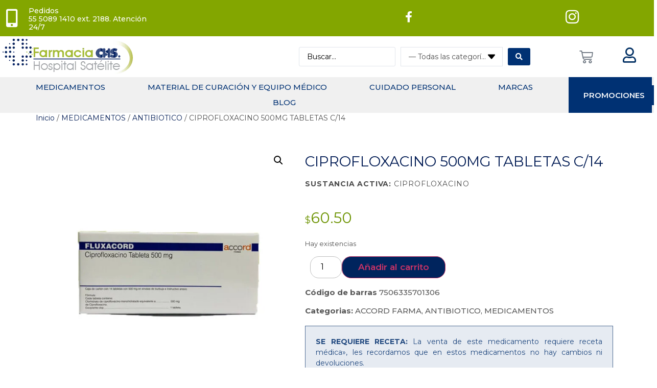

--- FILE ---
content_type: text/html; charset=UTF-8
request_url: https://farmaciahospitalsatelite.com/producto/ciprofloxacino-fluxacord-500-mg-tabletas-caja-14/
body_size: 52458
content:
<!DOCTYPE html>
<html dir="ltr" lang="es" prefix="og: https://ogp.me/ns#">
<head>
	<meta charset="UTF-8">
	<meta name="viewport" content="width=device-width, initial-scale=1.0"/>
		<title>CIPROFLOXACINO 500MG TABLETAS C/14 - Farmacia CHS</title>
<link data-rocket-preload as="style" href="https://fonts.googleapis.com/css?family=Montserrat%3A100%2C100italic%2C200%2C200italic%2C300%2C300italic%2C400%2C400italic%2C500%2C500italic%2C600%2C600italic%2C700%2C700italic%2C800%2C800italic%2C900%2C900italic&#038;display=swap" rel="preload">
<link href="https://fonts.googleapis.com/css?family=Montserrat%3A100%2C100italic%2C200%2C200italic%2C300%2C300italic%2C400%2C400italic%2C500%2C500italic%2C600%2C600italic%2C700%2C700italic%2C800%2C800italic%2C900%2C900italic&#038;display=swap" media="print" onload="this.media=&#039;all&#039;" rel="stylesheet">
<noscript><link rel="stylesheet" href="https://fonts.googleapis.com/css?family=Montserrat%3A100%2C100italic%2C200%2C200italic%2C300%2C300italic%2C400%2C400italic%2C500%2C500italic%2C600%2C600italic%2C700%2C700italic%2C800%2C800italic%2C900%2C900italic&#038;display=swap"></noscript>

		<!-- All in One SEO Pro 4.7.9 - aioseo.com -->
		<meta name="description" content="SUSTANCIA ACTIVA: CIPROFLOXACINO" />
		<meta name="robots" content="max-image-preview:large" />
		<link rel="canonical" href="https://farmaciahospitalsatelite.com/producto/ciprofloxacino-fluxacord-500-mg-tabletas-caja-14/" />
		<meta name="generator" content="All in One SEO Pro (AIOSEO) 4.7.9" />
		<meta property="og:locale" content="es_ES" />
		<meta property="og:site_name" content="Farmacia CHS - Farmacia CHS" />
		<meta property="og:type" content="article" />
		<meta property="og:title" content="CIPROFLOXACINO 500MG TABLETAS C/14 - Farmacia CHS" />
		<meta property="og:description" content="SUSTANCIA ACTIVA: CIPROFLOXACINO" />
		<meta property="og:url" content="https://farmaciahospitalsatelite.com/producto/ciprofloxacino-fluxacord-500-mg-tabletas-caja-14/" />
		<meta property="article:published_time" content="2021-02-04T23:16:02+00:00" />
		<meta property="article:modified_time" content="2026-01-25T08:31:36+00:00" />
		<meta property="article:publisher" content="https://www.facebook.com/HospitalSatelite/" />
		<meta name="twitter:card" content="summary_large_image" />
		<meta name="twitter:title" content="CIPROFLOXACINO 500MG TABLETAS C/14 - Farmacia CHS" />
		<meta name="twitter:description" content="SUSTANCIA ACTIVA: CIPROFLOXACINO" />
		<script type="application/ld+json" class="aioseo-schema">
			{"@context":"https:\/\/schema.org","@graph":[{"@type":"BreadcrumbList","@id":"https:\/\/farmaciahospitalsatelite.com\/producto\/ciprofloxacino-fluxacord-500-mg-tabletas-caja-14\/#breadcrumblist","itemListElement":[{"@type":"ListItem","@id":"https:\/\/farmaciahospitalsatelite.com\/#listItem","position":1,"name":"Home","item":"https:\/\/farmaciahospitalsatelite.com\/","nextItem":"https:\/\/farmaciahospitalsatelite.com\/producto\/ciprofloxacino-fluxacord-500-mg-tabletas-caja-14\/#listItem"},{"@type":"ListItem","@id":"https:\/\/farmaciahospitalsatelite.com\/producto\/ciprofloxacino-fluxacord-500-mg-tabletas-caja-14\/#listItem","position":2,"name":"CIPROFLOXACINO 500MG TABLETAS C\/14","previousItem":"https:\/\/farmaciahospitalsatelite.com\/#listItem"}]},{"@type":"ItemPage","@id":"https:\/\/farmaciahospitalsatelite.com\/producto\/ciprofloxacino-fluxacord-500-mg-tabletas-caja-14\/#itempage","url":"https:\/\/farmaciahospitalsatelite.com\/producto\/ciprofloxacino-fluxacord-500-mg-tabletas-caja-14\/","name":"CIPROFLOXACINO 500MG TABLETAS C\/14 - Farmacia CHS","description":"SUSTANCIA ACTIVA: CIPROFLOXACINO","inLanguage":"es-ES","isPartOf":{"@id":"https:\/\/farmaciahospitalsatelite.com\/#website"},"breadcrumb":{"@id":"https:\/\/farmaciahospitalsatelite.com\/producto\/ciprofloxacino-fluxacord-500-mg-tabletas-caja-14\/#breadcrumblist"},"image":{"@type":"ImageObject","url":"https:\/\/farmaciahospitalsatelite.com\/wp-content\/uploads\/2021\/04\/0FARMDFLUXACORD.jpg","@id":"https:\/\/farmaciahospitalsatelite.com\/producto\/ciprofloxacino-fluxacord-500-mg-tabletas-caja-14\/#mainImage","width":1000,"height":1000},"primaryImageOfPage":{"@id":"https:\/\/farmaciahospitalsatelite.com\/producto\/ciprofloxacino-fluxacord-500-mg-tabletas-caja-14\/#mainImage"},"datePublished":"2021-02-04T17:16:02-06:00","dateModified":"2026-01-25T02:31:36-06:00"},{"@type":"Organization","@id":"https:\/\/farmaciahospitalsatelite.com\/#organization","name":"Farmacia CHS","description":"Farmacia CHS","url":"https:\/\/farmaciahospitalsatelite.com\/","telephone":"+525550891410","sameAs":["https:\/\/www.facebook.com\/HospitalSatelite\/","https:\/\/www.instagram.com\/chs_hospital_satelite\/"]},{"@type":"WebPage","@id":"https:\/\/farmaciahospitalsatelite.com\/producto\/ciprofloxacino-fluxacord-500-mg-tabletas-caja-14\/#webpage","url":"https:\/\/farmaciahospitalsatelite.com\/producto\/ciprofloxacino-fluxacord-500-mg-tabletas-caja-14\/","name":"CIPROFLOXACINO 500MG TABLETAS C\/14 - Farmacia CHS","description":"SUSTANCIA ACTIVA: CIPROFLOXACINO","inLanguage":"es-ES","isPartOf":{"@id":"https:\/\/farmaciahospitalsatelite.com\/#website"},"breadcrumb":{"@id":"https:\/\/farmaciahospitalsatelite.com\/producto\/ciprofloxacino-fluxacord-500-mg-tabletas-caja-14\/#breadcrumblist"},"image":{"@type":"ImageObject","url":"https:\/\/farmaciahospitalsatelite.com\/wp-content\/uploads\/2021\/04\/0FARMDFLUXACORD.jpg","@id":"https:\/\/farmaciahospitalsatelite.com\/producto\/ciprofloxacino-fluxacord-500-mg-tabletas-caja-14\/#mainImage","width":1000,"height":1000},"primaryImageOfPage":{"@id":"https:\/\/farmaciahospitalsatelite.com\/producto\/ciprofloxacino-fluxacord-500-mg-tabletas-caja-14\/#mainImage"},"datePublished":"2021-02-04T17:16:02-06:00","dateModified":"2026-01-25T02:31:36-06:00"},{"@type":"WebSite","@id":"https:\/\/farmaciahospitalsatelite.com\/#website","url":"https:\/\/farmaciahospitalsatelite.com\/","name":"Farmacia CHS","description":"Farmacia CHS","inLanguage":"es-ES","publisher":{"@id":"https:\/\/farmaciahospitalsatelite.com\/#organization"}}]}
		</script>
		<!-- All in One SEO Pro -->

<link rel='dns-prefetch' href='//www.googletagmanager.com' />
<link href='https://fonts.gstatic.com' crossorigin rel='preconnect' />
<link rel="alternate" type="application/rss+xml" title="Farmacia CHS &raquo; Feed" href="https://farmaciahospitalsatelite.com/feed/" />
<link rel="alternate" type="application/rss+xml" title="Farmacia CHS &raquo; Feed de los comentarios" href="https://farmaciahospitalsatelite.com/comments/feed/" />
<link rel="alternate" title="oEmbed (JSON)" type="application/json+oembed" href="https://farmaciahospitalsatelite.com/wp-json/oembed/1.0/embed?url=https%3A%2F%2Ffarmaciahospitalsatelite.com%2Fproducto%2Fciprofloxacino-fluxacord-500-mg-tabletas-caja-14%2F" />
<link rel="alternate" title="oEmbed (XML)" type="text/xml+oembed" href="https://farmaciahospitalsatelite.com/wp-json/oembed/1.0/embed?url=https%3A%2F%2Ffarmaciahospitalsatelite.com%2Fproducto%2Fciprofloxacino-fluxacord-500-mg-tabletas-caja-14%2F&#038;format=xml" />
<style id='wp-img-auto-sizes-contain-inline-css' type='text/css'>
img:is([sizes=auto i],[sizes^="auto," i]){contain-intrinsic-size:3000px 1500px}
/*# sourceURL=wp-img-auto-sizes-contain-inline-css */
</style>
<link data-minify="1" rel='stylesheet' id='slickmap.css-css' href='https://farmaciahospitalsatelite.com/wp-content/cache/min/1/wp-content/plugins/slick-sitemap/slickmap.css?ver=1758329949' type='text/css' media='all' />
<link rel='stylesheet' id='elementor-frontend-css' href='https://farmaciahospitalsatelite.com/wp-content/plugins/elementor/assets/css/frontend.min.css?ver=3.27.6' type='text/css' media='all' />
<link rel='stylesheet' id='elementor-post-3610-css' href='https://farmaciahospitalsatelite.com/wp-content/uploads/elementor/css/post-3610.css?ver=1752781748' type='text/css' media='all' />
<style id='wp-emoji-styles-inline-css' type='text/css'>

	img.wp-smiley, img.emoji {
		display: inline !important;
		border: none !important;
		box-shadow: none !important;
		height: 1em !important;
		width: 1em !important;
		margin: 0 0.07em !important;
		vertical-align: -0.1em !important;
		background: none !important;
		padding: 0 !important;
	}
/*# sourceURL=wp-emoji-styles-inline-css */
</style>
<link rel='stylesheet' id='wp-block-library-css' href='https://farmaciahospitalsatelite.com/wp-includes/css/dist/block-library/style.min.css?ver=6.9' type='text/css' media='all' />
<link data-minify="1" rel='stylesheet' id='wc-blocks-style-css' href='https://farmaciahospitalsatelite.com/wp-content/cache/min/1/wp-content/plugins/woocommerce/assets/client/blocks/wc-blocks.css?ver=1758329950' type='text/css' media='all' />
<style id='global-styles-inline-css' type='text/css'>
:root{--wp--preset--aspect-ratio--square: 1;--wp--preset--aspect-ratio--4-3: 4/3;--wp--preset--aspect-ratio--3-4: 3/4;--wp--preset--aspect-ratio--3-2: 3/2;--wp--preset--aspect-ratio--2-3: 2/3;--wp--preset--aspect-ratio--16-9: 16/9;--wp--preset--aspect-ratio--9-16: 9/16;--wp--preset--color--black: #000000;--wp--preset--color--cyan-bluish-gray: #abb8c3;--wp--preset--color--white: #ffffff;--wp--preset--color--pale-pink: #f78da7;--wp--preset--color--vivid-red: #cf2e2e;--wp--preset--color--luminous-vivid-orange: #ff6900;--wp--preset--color--luminous-vivid-amber: #fcb900;--wp--preset--color--light-green-cyan: #7bdcb5;--wp--preset--color--vivid-green-cyan: #00d084;--wp--preset--color--pale-cyan-blue: #8ed1fc;--wp--preset--color--vivid-cyan-blue: #0693e3;--wp--preset--color--vivid-purple: #9b51e0;--wp--preset--gradient--vivid-cyan-blue-to-vivid-purple: linear-gradient(135deg,rgb(6,147,227) 0%,rgb(155,81,224) 100%);--wp--preset--gradient--light-green-cyan-to-vivid-green-cyan: linear-gradient(135deg,rgb(122,220,180) 0%,rgb(0,208,130) 100%);--wp--preset--gradient--luminous-vivid-amber-to-luminous-vivid-orange: linear-gradient(135deg,rgb(252,185,0) 0%,rgb(255,105,0) 100%);--wp--preset--gradient--luminous-vivid-orange-to-vivid-red: linear-gradient(135deg,rgb(255,105,0) 0%,rgb(207,46,46) 100%);--wp--preset--gradient--very-light-gray-to-cyan-bluish-gray: linear-gradient(135deg,rgb(238,238,238) 0%,rgb(169,184,195) 100%);--wp--preset--gradient--cool-to-warm-spectrum: linear-gradient(135deg,rgb(74,234,220) 0%,rgb(151,120,209) 20%,rgb(207,42,186) 40%,rgb(238,44,130) 60%,rgb(251,105,98) 80%,rgb(254,248,76) 100%);--wp--preset--gradient--blush-light-purple: linear-gradient(135deg,rgb(255,206,236) 0%,rgb(152,150,240) 100%);--wp--preset--gradient--blush-bordeaux: linear-gradient(135deg,rgb(254,205,165) 0%,rgb(254,45,45) 50%,rgb(107,0,62) 100%);--wp--preset--gradient--luminous-dusk: linear-gradient(135deg,rgb(255,203,112) 0%,rgb(199,81,192) 50%,rgb(65,88,208) 100%);--wp--preset--gradient--pale-ocean: linear-gradient(135deg,rgb(255,245,203) 0%,rgb(182,227,212) 50%,rgb(51,167,181) 100%);--wp--preset--gradient--electric-grass: linear-gradient(135deg,rgb(202,248,128) 0%,rgb(113,206,126) 100%);--wp--preset--gradient--midnight: linear-gradient(135deg,rgb(2,3,129) 0%,rgb(40,116,252) 100%);--wp--preset--font-size--small: 13px;--wp--preset--font-size--medium: 20px;--wp--preset--font-size--large: 36px;--wp--preset--font-size--x-large: 42px;--wp--preset--spacing--20: 0.44rem;--wp--preset--spacing--30: 0.67rem;--wp--preset--spacing--40: 1rem;--wp--preset--spacing--50: 1.5rem;--wp--preset--spacing--60: 2.25rem;--wp--preset--spacing--70: 3.38rem;--wp--preset--spacing--80: 5.06rem;--wp--preset--shadow--natural: 6px 6px 9px rgba(0, 0, 0, 0.2);--wp--preset--shadow--deep: 12px 12px 50px rgba(0, 0, 0, 0.4);--wp--preset--shadow--sharp: 6px 6px 0px rgba(0, 0, 0, 0.2);--wp--preset--shadow--outlined: 6px 6px 0px -3px rgb(255, 255, 255), 6px 6px rgb(0, 0, 0);--wp--preset--shadow--crisp: 6px 6px 0px rgb(0, 0, 0);}:root { --wp--style--global--content-size: 800px;--wp--style--global--wide-size: 1200px; }:where(body) { margin: 0; }.wp-site-blocks > .alignleft { float: left; margin-right: 2em; }.wp-site-blocks > .alignright { float: right; margin-left: 2em; }.wp-site-blocks > .aligncenter { justify-content: center; margin-left: auto; margin-right: auto; }:where(.wp-site-blocks) > * { margin-block-start: 24px; margin-block-end: 0; }:where(.wp-site-blocks) > :first-child { margin-block-start: 0; }:where(.wp-site-blocks) > :last-child { margin-block-end: 0; }:root { --wp--style--block-gap: 24px; }:root :where(.is-layout-flow) > :first-child{margin-block-start: 0;}:root :where(.is-layout-flow) > :last-child{margin-block-end: 0;}:root :where(.is-layout-flow) > *{margin-block-start: 24px;margin-block-end: 0;}:root :where(.is-layout-constrained) > :first-child{margin-block-start: 0;}:root :where(.is-layout-constrained) > :last-child{margin-block-end: 0;}:root :where(.is-layout-constrained) > *{margin-block-start: 24px;margin-block-end: 0;}:root :where(.is-layout-flex){gap: 24px;}:root :where(.is-layout-grid){gap: 24px;}.is-layout-flow > .alignleft{float: left;margin-inline-start: 0;margin-inline-end: 2em;}.is-layout-flow > .alignright{float: right;margin-inline-start: 2em;margin-inline-end: 0;}.is-layout-flow > .aligncenter{margin-left: auto !important;margin-right: auto !important;}.is-layout-constrained > .alignleft{float: left;margin-inline-start: 0;margin-inline-end: 2em;}.is-layout-constrained > .alignright{float: right;margin-inline-start: 2em;margin-inline-end: 0;}.is-layout-constrained > .aligncenter{margin-left: auto !important;margin-right: auto !important;}.is-layout-constrained > :where(:not(.alignleft):not(.alignright):not(.alignfull)){max-width: var(--wp--style--global--content-size);margin-left: auto !important;margin-right: auto !important;}.is-layout-constrained > .alignwide{max-width: var(--wp--style--global--wide-size);}body .is-layout-flex{display: flex;}.is-layout-flex{flex-wrap: wrap;align-items: center;}.is-layout-flex > :is(*, div){margin: 0;}body .is-layout-grid{display: grid;}.is-layout-grid > :is(*, div){margin: 0;}body{padding-top: 0px;padding-right: 0px;padding-bottom: 0px;padding-left: 0px;}a:where(:not(.wp-element-button)){text-decoration: underline;}:root :where(.wp-element-button, .wp-block-button__link){background-color: #32373c;border-width: 0;color: #fff;font-family: inherit;font-size: inherit;font-style: inherit;font-weight: inherit;letter-spacing: inherit;line-height: inherit;padding-top: calc(0.667em + 2px);padding-right: calc(1.333em + 2px);padding-bottom: calc(0.667em + 2px);padding-left: calc(1.333em + 2px);text-decoration: none;text-transform: inherit;}.has-black-color{color: var(--wp--preset--color--black) !important;}.has-cyan-bluish-gray-color{color: var(--wp--preset--color--cyan-bluish-gray) !important;}.has-white-color{color: var(--wp--preset--color--white) !important;}.has-pale-pink-color{color: var(--wp--preset--color--pale-pink) !important;}.has-vivid-red-color{color: var(--wp--preset--color--vivid-red) !important;}.has-luminous-vivid-orange-color{color: var(--wp--preset--color--luminous-vivid-orange) !important;}.has-luminous-vivid-amber-color{color: var(--wp--preset--color--luminous-vivid-amber) !important;}.has-light-green-cyan-color{color: var(--wp--preset--color--light-green-cyan) !important;}.has-vivid-green-cyan-color{color: var(--wp--preset--color--vivid-green-cyan) !important;}.has-pale-cyan-blue-color{color: var(--wp--preset--color--pale-cyan-blue) !important;}.has-vivid-cyan-blue-color{color: var(--wp--preset--color--vivid-cyan-blue) !important;}.has-vivid-purple-color{color: var(--wp--preset--color--vivid-purple) !important;}.has-black-background-color{background-color: var(--wp--preset--color--black) !important;}.has-cyan-bluish-gray-background-color{background-color: var(--wp--preset--color--cyan-bluish-gray) !important;}.has-white-background-color{background-color: var(--wp--preset--color--white) !important;}.has-pale-pink-background-color{background-color: var(--wp--preset--color--pale-pink) !important;}.has-vivid-red-background-color{background-color: var(--wp--preset--color--vivid-red) !important;}.has-luminous-vivid-orange-background-color{background-color: var(--wp--preset--color--luminous-vivid-orange) !important;}.has-luminous-vivid-amber-background-color{background-color: var(--wp--preset--color--luminous-vivid-amber) !important;}.has-light-green-cyan-background-color{background-color: var(--wp--preset--color--light-green-cyan) !important;}.has-vivid-green-cyan-background-color{background-color: var(--wp--preset--color--vivid-green-cyan) !important;}.has-pale-cyan-blue-background-color{background-color: var(--wp--preset--color--pale-cyan-blue) !important;}.has-vivid-cyan-blue-background-color{background-color: var(--wp--preset--color--vivid-cyan-blue) !important;}.has-vivid-purple-background-color{background-color: var(--wp--preset--color--vivid-purple) !important;}.has-black-border-color{border-color: var(--wp--preset--color--black) !important;}.has-cyan-bluish-gray-border-color{border-color: var(--wp--preset--color--cyan-bluish-gray) !important;}.has-white-border-color{border-color: var(--wp--preset--color--white) !important;}.has-pale-pink-border-color{border-color: var(--wp--preset--color--pale-pink) !important;}.has-vivid-red-border-color{border-color: var(--wp--preset--color--vivid-red) !important;}.has-luminous-vivid-orange-border-color{border-color: var(--wp--preset--color--luminous-vivid-orange) !important;}.has-luminous-vivid-amber-border-color{border-color: var(--wp--preset--color--luminous-vivid-amber) !important;}.has-light-green-cyan-border-color{border-color: var(--wp--preset--color--light-green-cyan) !important;}.has-vivid-green-cyan-border-color{border-color: var(--wp--preset--color--vivid-green-cyan) !important;}.has-pale-cyan-blue-border-color{border-color: var(--wp--preset--color--pale-cyan-blue) !important;}.has-vivid-cyan-blue-border-color{border-color: var(--wp--preset--color--vivid-cyan-blue) !important;}.has-vivid-purple-border-color{border-color: var(--wp--preset--color--vivid-purple) !important;}.has-vivid-cyan-blue-to-vivid-purple-gradient-background{background: var(--wp--preset--gradient--vivid-cyan-blue-to-vivid-purple) !important;}.has-light-green-cyan-to-vivid-green-cyan-gradient-background{background: var(--wp--preset--gradient--light-green-cyan-to-vivid-green-cyan) !important;}.has-luminous-vivid-amber-to-luminous-vivid-orange-gradient-background{background: var(--wp--preset--gradient--luminous-vivid-amber-to-luminous-vivid-orange) !important;}.has-luminous-vivid-orange-to-vivid-red-gradient-background{background: var(--wp--preset--gradient--luminous-vivid-orange-to-vivid-red) !important;}.has-very-light-gray-to-cyan-bluish-gray-gradient-background{background: var(--wp--preset--gradient--very-light-gray-to-cyan-bluish-gray) !important;}.has-cool-to-warm-spectrum-gradient-background{background: var(--wp--preset--gradient--cool-to-warm-spectrum) !important;}.has-blush-light-purple-gradient-background{background: var(--wp--preset--gradient--blush-light-purple) !important;}.has-blush-bordeaux-gradient-background{background: var(--wp--preset--gradient--blush-bordeaux) !important;}.has-luminous-dusk-gradient-background{background: var(--wp--preset--gradient--luminous-dusk) !important;}.has-pale-ocean-gradient-background{background: var(--wp--preset--gradient--pale-ocean) !important;}.has-electric-grass-gradient-background{background: var(--wp--preset--gradient--electric-grass) !important;}.has-midnight-gradient-background{background: var(--wp--preset--gradient--midnight) !important;}.has-small-font-size{font-size: var(--wp--preset--font-size--small) !important;}.has-medium-font-size{font-size: var(--wp--preset--font-size--medium) !important;}.has-large-font-size{font-size: var(--wp--preset--font-size--large) !important;}.has-x-large-font-size{font-size: var(--wp--preset--font-size--x-large) !important;}
/*# sourceURL=global-styles-inline-css */
</style>

<link data-minify="1" rel='stylesheet' id='jet-engine-frontend-css' href='https://farmaciahospitalsatelite.com/wp-content/cache/min/1/wp-content/plugins/jet-engine/assets/css/frontend.css?ver=1758329949' type='text/css' media='all' />
<link rel='stylesheet' id='photoswipe-css' href='https://farmaciahospitalsatelite.com/wp-content/plugins/woocommerce/assets/css/photoswipe/photoswipe.min.css?ver=10.1.3' type='text/css' media='all' />
<link rel='stylesheet' id='photoswipe-default-skin-css' href='https://farmaciahospitalsatelite.com/wp-content/plugins/woocommerce/assets/css/photoswipe/default-skin/default-skin.min.css?ver=10.1.3' type='text/css' media='all' />
<link data-minify="1" rel='stylesheet' id='woocommerce-layout-css' href='https://farmaciahospitalsatelite.com/wp-content/cache/min/1/wp-content/plugins/woocommerce/assets/css/woocommerce-layout.css?ver=1758329949' type='text/css' media='all' />
<link data-minify="1" rel='stylesheet' id='woocommerce-smallscreen-css' href='https://farmaciahospitalsatelite.com/wp-content/cache/min/1/wp-content/plugins/woocommerce/assets/css/woocommerce-smallscreen.css?ver=1758329949' type='text/css' media='only screen and (max-width: 768px)' />
<link data-minify="1" rel='stylesheet' id='woocommerce-general-css' href='https://farmaciahospitalsatelite.com/wp-content/cache/min/1/wp-content/plugins/woocommerce/assets/css/woocommerce.css?ver=1758329949' type='text/css' media='all' />
<style id='woocommerce-inline-inline-css' type='text/css'>
.woocommerce form .form-row .required { visibility: visible; }
/*# sourceURL=woocommerce-inline-inline-css */
</style>
<link data-minify="1" rel='stylesheet' id='wcap_abandoned_details_modal-css' href='https://farmaciahospitalsatelite.com/wp-content/cache/min/1/wp-content/plugins/woocommerce-abandon-cart-pro/assets/css/frontend/wcap_atc_detail_modal.css?ver=1758329949' type='text/css' media='all' />
<link data-minify="1" rel='stylesheet' id='brands-styles-css' href='https://farmaciahospitalsatelite.com/wp-content/cache/min/1/wp-content/plugins/woocommerce/assets/css/brands.css?ver=1758329949' type='text/css' media='all' />
<link rel='stylesheet' id='hello-elementor-css' href='https://farmaciahospitalsatelite.com/wp-content/themes/hello-elementor/style.min.css?ver=3.3.0' type='text/css' media='all' />
<link rel='stylesheet' id='hello-elementor-theme-style-css' href='https://farmaciahospitalsatelite.com/wp-content/themes/hello-elementor/theme.min.css?ver=3.3.0' type='text/css' media='all' />
<link rel='stylesheet' id='hello-elementor-header-footer-css' href='https://farmaciahospitalsatelite.com/wp-content/themes/hello-elementor/header-footer.min.css?ver=3.3.0' type='text/css' media='all' />
<link rel='stylesheet' id='elementor-post-1758-css' href='https://farmaciahospitalsatelite.com/wp-content/uploads/elementor/css/post-1758.css?ver=1768840190' type='text/css' media='all' />
<link data-minify="1" rel='stylesheet' id='jet-woo-builder-css' href='https://farmaciahospitalsatelite.com/wp-content/cache/min/1/wp-content/plugins/jet-woo-builder/assets/css/frontend.css?ver=1758329950' type='text/css' media='all' />
<style id='jet-woo-builder-inline-css' type='text/css'>
@font-face {
				font-family: "WooCommerce";
				font-weight: normal;
				font-style: normal;
				src: url("https://farmaciahospitalsatelite.com/wp-content/plugins/woocommerce/assets/fonts/WooCommerce.eot");
				src: url("https://farmaciahospitalsatelite.com/wp-content/plugins/woocommerce/assets/fonts/WooCommerce.eot?#iefix") format("embedded-opentype"),
					 url("https://farmaciahospitalsatelite.com/wp-content/plugins/woocommerce/assets/fonts/WooCommerce.woff") format("woff"),
					 url("https://farmaciahospitalsatelite.com/wp-content/plugins/woocommerce/assets/fonts/WooCommerce.ttf") format("truetype"),
					 url("https://farmaciahospitalsatelite.com/wp-content/plugins/woocommerce/assets/fonts/WooCommerce.svg#WooCommerce") format("svg");
			}
/*# sourceURL=jet-woo-builder-inline-css */
</style>
<link rel='stylesheet' id='elementor-icons-shared-0-css' href='https://farmaciahospitalsatelite.com/wp-content/plugins/elementor/assets/lib/font-awesome/css/fontawesome.min.css?ver=5.15.3' type='text/css' media='all' />
<link data-minify="1" rel='stylesheet' id='elementor-icons-fa-solid-css' href='https://farmaciahospitalsatelite.com/wp-content/cache/min/1/wp-content/plugins/elementor/assets/lib/font-awesome/css/solid.min.css?ver=1758329950' type='text/css' media='all' />
<link data-minify="1" rel='stylesheet' id='swiper-css' href='https://farmaciahospitalsatelite.com/wp-content/cache/min/1/wp-content/plugins/elementor/assets/lib/swiper/v8/css/swiper.min.css?ver=1758329949' type='text/css' media='all' />
<link rel='stylesheet' id='e-swiper-css' href='https://farmaciahospitalsatelite.com/wp-content/plugins/elementor/assets/css/conditionals/e-swiper.min.css?ver=3.27.6' type='text/css' media='all' />
<link data-minify="1" rel='stylesheet' id='jet-woo-builder-frontend-font-css' href='https://farmaciahospitalsatelite.com/wp-content/cache/min/1/wp-content/plugins/jet-woo-builder/assets/css/lib/jetwoobuilder-frontend-font/css/jetwoobuilder-frontend-font.css?ver=1758329950' type='text/css' media='all' />
<link rel='stylesheet' id='widget-icon-box-css' href='https://farmaciahospitalsatelite.com/wp-content/plugins/elementor/assets/css/widget-icon-box.min.css?ver=3.27.6' type='text/css' media='all' />
<link rel='stylesheet' id='widget-image-css' href='https://farmaciahospitalsatelite.com/wp-content/plugins/elementor/assets/css/widget-image.min.css?ver=3.27.6' type='text/css' media='all' />
<link rel='stylesheet' id='widget-woocommerce-menu-cart-css' href='https://farmaciahospitalsatelite.com/wp-content/plugins/elementor-pro/assets/css/widget-woocommerce-menu-cart.min.css?ver=3.27.4' type='text/css' media='all' />
<link rel='stylesheet' id='widget-nav-menu-css' href='https://farmaciahospitalsatelite.com/wp-content/plugins/elementor-pro/assets/css/widget-nav-menu.min.css?ver=3.27.4' type='text/css' media='all' />
<link rel='stylesheet' id='widget-text-editor-css' href='https://farmaciahospitalsatelite.com/wp-content/plugins/elementor/assets/css/widget-text-editor.min.css?ver=3.27.6' type='text/css' media='all' />
<link data-minify="1" rel='stylesheet' id='elementor-icons-css' href='https://farmaciahospitalsatelite.com/wp-content/cache/min/1/wp-content/plugins/elementor/assets/lib/eicons/css/elementor-icons.min.css?ver=1758329949' type='text/css' media='all' />
<link rel='stylesheet' id='elementor-post-16-css' href='https://farmaciahospitalsatelite.com/wp-content/uploads/elementor/css/post-16.css?ver=1740644457' type='text/css' media='all' />
<link rel='stylesheet' id='pp-extensions-css' href='https://farmaciahospitalsatelite.com/wp-content/plugins/powerpack-elements/assets/css/min/extensions.min.css?ver=2.11.11' type='text/css' media='all' />
<link rel='stylesheet' id='pp-tooltip-css' href='https://farmaciahospitalsatelite.com/wp-content/plugins/powerpack-elements/assets/css/min/tooltip.min.css?ver=2.11.11' type='text/css' media='all' />
<link data-minify="1" rel='stylesheet' id='wpdt-elementor-widget-font-css' href='https://farmaciahospitalsatelite.com/wp-content/cache/min/1/wp-content/plugins/wpdatatables/integrations/page_builders/elementor/css/style.css?ver=1758329949' type='text/css' media='all' />
<link rel='stylesheet' id='elementor-post-134-css' href='https://farmaciahospitalsatelite.com/wp-content/uploads/elementor/css/post-134.css?ver=1740644457' type='text/css' media='all' />
<link rel='stylesheet' id='elementor-post-145-css' href='https://farmaciahospitalsatelite.com/wp-content/uploads/elementor/css/post-145.css?ver=1752782134' type='text/css' media='all' />
<link rel='stylesheet' id='hello-elementor-child-style-css' href='https://farmaciahospitalsatelite.com/wp-content/themes/hello-theme-child-master/style.css?ver=1.0.0' type='text/css' media='all' />
<link rel='stylesheet' id='jquery-chosen-css' href='https://farmaciahospitalsatelite.com/wp-content/plugins/jet-search/assets/lib/chosen/chosen.min.css?ver=1.8.7' type='text/css' media='all' />
<link data-minify="1" rel='stylesheet' id='jet-search-css' href='https://farmaciahospitalsatelite.com/wp-content/cache/min/1/wp-content/plugins/jet-search/assets/css/jet-search.css?ver=1758329949' type='text/css' media='all' />
<link data-minify="1" rel='stylesheet' id='ekit-widget-styles-css' href='https://farmaciahospitalsatelite.com/wp-content/cache/min/1/wp-content/plugins/elementskit-lite/widgets/init/assets/css/widget-styles.css?ver=1758329950' type='text/css' media='all' />
<link data-minify="1" rel='stylesheet' id='ekit-responsive-css' href='https://farmaciahospitalsatelite.com/wp-content/cache/min/1/wp-content/plugins/elementskit-lite/widgets/init/assets/css/responsive.css?ver=1758329950' type='text/css' media='all' />

<link data-minify="1" rel='stylesheet' id='elementor-icons-fa-brands-css' href='https://farmaciahospitalsatelite.com/wp-content/cache/min/1/wp-content/plugins/elementor/assets/lib/font-awesome/css/brands.min.css?ver=1758329950' type='text/css' media='all' />
<link data-minify="1" rel='stylesheet' id='elementor-icons-fa-regular-css' href='https://farmaciahospitalsatelite.com/wp-content/cache/min/1/wp-content/plugins/elementor/assets/lib/font-awesome/css/regular.min.css?ver=1758329950' type='text/css' media='all' />
<link rel="preconnect" href="https://fonts.gstatic.com/" crossorigin><script id="jquery-core-js-extra">
var pp = {"ajax_url":"https://farmaciahospitalsatelite.com/wp-admin/admin-ajax.php"};
//# sourceURL=jquery-core-js-extra
</script>
<script src="https://farmaciahospitalsatelite.com/wp-includes/js/jquery/jquery.min.js?ver=3.7.1" id="jquery-core-js"></script>
<script src="https://farmaciahospitalsatelite.com/wp-includes/js/jquery/jquery-migrate.min.js?ver=3.4.1" id="jquery-migrate-js"></script>
<script src="https://farmaciahospitalsatelite.com/wp-content/plugins/woocommerce/assets/js/zoom/jquery.zoom.min.js?ver=1.7.21-wc.10.1.3" id="zoom-js" defer data-wp-strategy="defer"></script>
<script src="https://farmaciahospitalsatelite.com/wp-content/plugins/woocommerce/assets/js/flexslider/jquery.flexslider.min.js?ver=2.7.2-wc.10.1.3" id="flexslider-js" defer data-wp-strategy="defer"></script>
<script src="https://farmaciahospitalsatelite.com/wp-content/plugins/woocommerce/assets/js/photoswipe/photoswipe.min.js?ver=4.1.1-wc.10.1.3" id="photoswipe-js" defer data-wp-strategy="defer"></script>
<script src="https://farmaciahospitalsatelite.com/wp-content/plugins/woocommerce/assets/js/photoswipe/photoswipe-ui-default.min.js?ver=4.1.1-wc.10.1.3" id="photoswipe-ui-default-js" defer data-wp-strategy="defer"></script>
<script id="wc-single-product-js-extra">
var wc_single_product_params = {"i18n_required_rating_text":"Por favor elige una puntuaci\u00f3n","i18n_rating_options":["1 de 5 estrellas","2 de 5 estrellas","3 de 5 estrellas","4 de 5 estrellas","5 de 5 estrellas"],"i18n_product_gallery_trigger_text":"Ver galer\u00eda de im\u00e1genes a pantalla completa","review_rating_required":"yes","flexslider":{"rtl":false,"animation":"slide","smoothHeight":true,"directionNav":false,"controlNav":"thumbnails","slideshow":false,"animationSpeed":500,"animationLoop":false,"allowOneSlide":false},"zoom_enabled":"1","zoom_options":[],"photoswipe_enabled":"1","photoswipe_options":{"shareEl":false,"closeOnScroll":false,"history":false,"hideAnimationDuration":0,"showAnimationDuration":0},"flexslider_enabled":"1"};
//# sourceURL=wc-single-product-js-extra
</script>
<script src="https://farmaciahospitalsatelite.com/wp-content/plugins/woocommerce/assets/js/frontend/single-product.min.js?ver=10.1.3" id="wc-single-product-js" defer data-wp-strategy="defer"></script>
<script src="https://farmaciahospitalsatelite.com/wp-content/plugins/woocommerce/assets/js/jquery-blockui/jquery.blockUI.min.js?ver=2.7.0-wc.10.1.3" id="jquery-blockui-js" defer data-wp-strategy="defer"></script>
<script src="https://farmaciahospitalsatelite.com/wp-content/plugins/woocommerce/assets/js/js-cookie/js.cookie.min.js?ver=2.1.4-wc.10.1.3" id="js-cookie-js" defer data-wp-strategy="defer"></script>
<script id="woocommerce-js-extra">
var woocommerce_params = {"ajax_url":"/wp-admin/admin-ajax.php","wc_ajax_url":"/?wc-ajax=%%endpoint%%","i18n_password_show":"Mostrar contrase\u00f1a","i18n_password_hide":"Ocultar contrase\u00f1a"};
//# sourceURL=woocommerce-js-extra
</script>
<script src="https://farmaciahospitalsatelite.com/wp-content/plugins/woocommerce/assets/js/frontend/woocommerce.min.js?ver=10.1.3" id="woocommerce-js" defer data-wp-strategy="defer"></script>
<link rel="https://api.w.org/" href="https://farmaciahospitalsatelite.com/wp-json/" /><link rel="alternate" title="JSON" type="application/json" href="https://farmaciahospitalsatelite.com/wp-json/wp/v2/product/601" /><link rel="EditURI" type="application/rsd+xml" title="RSD" href="https://farmaciahospitalsatelite.com/xmlrpc.php?rsd" />
<meta name="generator" content="WordPress 6.9" />
<meta name="generator" content="WooCommerce 10.1.3" />
<link rel='shortlink' href='https://farmaciahospitalsatelite.com/?p=601' />
<meta name="generator" content="Site Kit by Google 1.161.0" />	<noscript><style>.woocommerce-product-gallery{ opacity: 1 !important; }</style></noscript>
	<meta name="generator" content="Elementor 3.27.6; features: additional_custom_breakpoints; settings: css_print_method-external, google_font-enabled, font_display-auto">
			<style>
				.e-con.e-parent:nth-of-type(n+4):not(.e-lazyloaded):not(.e-no-lazyload),
				.e-con.e-parent:nth-of-type(n+4):not(.e-lazyloaded):not(.e-no-lazyload) * {
					background-image: none !important;
				}
				@media screen and (max-height: 1024px) {
					.e-con.e-parent:nth-of-type(n+3):not(.e-lazyloaded):not(.e-no-lazyload),
					.e-con.e-parent:nth-of-type(n+3):not(.e-lazyloaded):not(.e-no-lazyload) * {
						background-image: none !important;
					}
				}
				@media screen and (max-height: 640px) {
					.e-con.e-parent:nth-of-type(n+2):not(.e-lazyloaded):not(.e-no-lazyload),
					.e-con.e-parent:nth-of-type(n+2):not(.e-lazyloaded):not(.e-no-lazyload) * {
						background-image: none !important;
					}
				}
			</style>
			<link rel="icon" href="https://farmaciahospitalsatelite.com/wp-content/uploads/2021/04/cropped-Favicon-farmacia-32x32.jpg" sizes="32x32" />
<link rel="icon" href="https://farmaciahospitalsatelite.com/wp-content/uploads/2021/04/cropped-Favicon-farmacia-192x192.jpg" sizes="192x192" />
<link rel="apple-touch-icon" href="https://farmaciahospitalsatelite.com/wp-content/uploads/2021/04/cropped-Favicon-farmacia-180x180.jpg" />
<meta name="msapplication-TileImage" content="https://farmaciahospitalsatelite.com/wp-content/uploads/2021/04/cropped-Favicon-farmacia-270x270.jpg" />
<link rel='stylesheet' id='elementor-post-3631-css' href='https://farmaciahospitalsatelite.com/wp-content/uploads/elementor/css/post-3631.css?ver=1740644457' type='text/css' media='all' />
<link rel='stylesheet' id='widget-pp-advanced-menu-css' href='https://farmaciahospitalsatelite.com/wp-content/plugins/powerpack-elements/assets/css/min/widget-advanced-menu.min.css?ver=2.11.11' type='text/css' media='all' />
<link rel='stylesheet' id='elementor-post-3650-css' href='https://farmaciahospitalsatelite.com/wp-content/uploads/elementor/css/post-3650.css?ver=1740644457' type='text/css' media='all' />
<link rel='stylesheet' id='elementor-post-3976-css' href='https://farmaciahospitalsatelite.com/wp-content/uploads/elementor/css/post-3976.css?ver=1740644457' type='text/css' media='all' />
<link rel='stylesheet' id='widget-heading-css' href='https://farmaciahospitalsatelite.com/wp-content/plugins/elementor/assets/css/widget-heading.min.css?ver=3.27.6' type='text/css' media='all' />
<link rel='stylesheet' id='widget-divider-css' href='https://farmaciahospitalsatelite.com/wp-content/plugins/elementor/assets/css/widget-divider.min.css?ver=3.27.6' type='text/css' media='all' />
<link rel='stylesheet' id='elementor-post-2315-css' href='https://farmaciahospitalsatelite.com/wp-content/uploads/elementor/css/post-2315.css?ver=1740644457' type='text/css' media='all' />
<link rel='stylesheet' id='widget-spacer-css' href='https://farmaciahospitalsatelite.com/wp-content/plugins/elementor/assets/css/widget-spacer.min.css?ver=3.27.6' type='text/css' media='all' />
<meta name="generator" content="WP Rocket 3.19.4" data-wpr-features="wpr_minify_js wpr_minify_css wpr_preload_links wpr_desktop" /></head>
<body class="wp-singular product-template-default single single-product postid-601 wp-embed-responsive wp-theme-hello-elementor wp-child-theme-hello-theme-child-master theme-hello-elementor woocommerce woocommerce-page woocommerce-no-js theme-default elementor-default elementor-kit-16 17">
<div data-rocket-location-hash="0fb1fb1ed3221bfca8315146d6d8ce60" class="ekit-template-content-markup ekit-template-content-header ekit-template-content-theme-support">
		<div data-rocket-location-hash="15d8aee4b6f2c4006023c7bfd1fa9e15" data-elementor-type="wp-post" data-elementor-id="3610" class="elementor elementor-3610" data-elementor-post-type="elementskit_template">
						<section class="elementor-section elementor-top-section elementor-element elementor-element-2a87f065 elementor-section-height-min-height elementor-hidden-phone elementor-section-boxed elementor-section-height-default elementor-section-items-middle" data-id="2a87f065" data-element_type="section" data-settings="{&quot;background_background&quot;:&quot;classic&quot;}">
						<div class="elementor-container elementor-column-gap-default">
					<div class="elementor-column elementor-col-25 elementor-top-column elementor-element elementor-element-96e97fa" data-id="96e97fa" data-element_type="column">
			<div class="elementor-widget-wrap elementor-element-populated">
						<div class="elementor-element elementor-element-6bd5d0bf elementor-position-left elementor-vertical-align-middle elementor-view-default elementor-mobile-position-top elementor-widget elementor-widget-icon-box" data-id="6bd5d0bf" data-element_type="widget" data-widget_type="icon-box.default">
				<div class="elementor-widget-container">
							<div class="elementor-icon-box-wrapper">

						<div class="elementor-icon-box-icon">
				<a href="tel:5550891410%20" class="elementor-icon" tabindex="-1" aria-label="Pedidos&lt;br&gt; 55 5089 1410  ext. 2188. Atención 24/7">
				<i aria-hidden="true" class="fas fa-mobile-alt"></i>				</a>
			</div>
			
						<div class="elementor-icon-box-content">

									<h3 class="elementor-icon-box-title">
						<a href="tel:5550891410%20" >
							Pedidos<br> 55 5089 1410  ext. 2188. Atención 24/7						</a>
					</h3>
				
				
			</div>
			
		</div>
						</div>
				</div>
					</div>
		</div>
				<div class="elementor-column elementor-col-25 elementor-top-column elementor-element elementor-element-66c9060d" data-id="66c9060d" data-element_type="column">
			<div class="elementor-widget-wrap elementor-element-populated">
						<div class="elementor-element elementor-element-d88f238 elementor-widget elementor-widget-html" data-id="d88f238" data-element_type="widget" data-widget_type="html.default">
				<div class="elementor-widget-container">
					<script>
 !function(f,b,e,v,n,t,s)
 {if(f.fbq)return;n=f.fbq=function(){n.callMethod?
 n.callMethod.apply(n,arguments):n.queue.push(arguments)};
 if(!f._fbq)f._fbq=n;n.push=n;n.loaded=!0;n.version='2.0';
 n.queue=[];t=b.createElement(e);t.async=!0;
 t.src=v;s=b.getElementsByTagName(e)[0];
 s.parentNode.insertBefore(t,s)}(window, document,'script',
 'https://connect.facebook.net/en_US/fbevents.js');
 fbq('init', '1339650853161050');
 fbq('track', 'PageView');
</script>				</div>
				</div>
					</div>
		</div>
				<div class="elementor-column elementor-col-25 elementor-top-column elementor-element elementor-element-3c0548e8" data-id="3c0548e8" data-element_type="column">
			<div class="elementor-widget-wrap elementor-element-populated">
						<div class="elementor-element elementor-element-50326011 elementor-view-default elementor-widget elementor-widget-icon" data-id="50326011" data-element_type="widget" data-widget_type="icon.default">
				<div class="elementor-widget-container">
							<div class="elementor-icon-wrapper">
			<a class="elementor-icon" href="https://www.facebook.com/HospitalSatelite/" target="_blank">
			<i aria-hidden="true" class="fab fa-facebook-f"></i>			</a>
		</div>
						</div>
				</div>
					</div>
		</div>
				<div class="elementor-column elementor-col-25 elementor-top-column elementor-element elementor-element-7d079b1c" data-id="7d079b1c" data-element_type="column">
			<div class="elementor-widget-wrap elementor-element-populated">
						<div class="elementor-element elementor-element-2720104b elementor-view-default elementor-widget elementor-widget-icon" data-id="2720104b" data-element_type="widget" data-widget_type="icon.default">
				<div class="elementor-widget-container">
							<div class="elementor-icon-wrapper">
			<a class="elementor-icon" href="https://www.instagram.com/chs_hospital_satelite/" target="_blank">
			<i aria-hidden="true" class="fab fa-instagram"></i>			</a>
		</div>
						</div>
				</div>
					</div>
		</div>
					</div>
		</section>
				<section data-rocket-location-hash="f646357872e5722eba2f64387b2564a6" class="elementor-section elementor-top-section elementor-element elementor-element-340a88de elementor-hidden-phone elementor-section-boxed elementor-section-height-default elementor-section-height-default" data-id="340a88de" data-element_type="section">
						<div class="elementor-container elementor-column-gap-default">
					<div class="elementor-column elementor-col-25 elementor-top-column elementor-element elementor-element-49f9ff32" data-id="49f9ff32" data-element_type="column">
			<div class="elementor-widget-wrap elementor-element-populated">
						<div class="elementor-element elementor-element-406c7abb elementor-widget elementor-widget-image" data-id="406c7abb" data-element_type="widget" data-widget_type="image.default">
				<div class="elementor-widget-container">
																<a href="https://farmaciahospitalsatelite.com/">
							<img width="255" height="70" src="https://farmaciahospitalsatelite.com/wp-content/uploads/2021/01/logo-farmacia-70x.png" class="attachment-large size-large wp-image-3509" alt="" />								</a>
															</div>
				</div>
					</div>
		</div>
				<div class="elementor-column elementor-col-25 elementor-top-column elementor-element elementor-element-4a66d441" data-id="4a66d441" data-element_type="column">
			<div class="elementor-widget-wrap elementor-element-populated">
						<div class="elementor-element elementor-element-26ff0b27 elementor-widget elementor-widget-jet-ajax-search" data-id="26ff0b27" data-element_type="widget" data-settings="{&quot;results_area_columns&quot;:1}" data-widget_type="jet-ajax-search.default">
				<div class="elementor-widget-container">
					<div class="elementor-jet-ajax-search jet-search">
	<div class="jet_search_listing_grid_hidden_template" style="display: none;">
			</div>

<div class="jet-ajax-search jet-ajax-search--mobile-skin" data-settings="{&quot;symbols_for_start_searching&quot;:2,&quot;search_by_empty_value&quot;:&quot;&quot;,&quot;submit_on_enter&quot;:&quot;&quot;,&quot;search_source&quot;:[&quot;product&quot;],&quot;search_logging&quot;:&quot;&quot;,&quot;search_results_url&quot;:&quot;&quot;,&quot;search_taxonomy&quot;:&quot;product_cat&quot;,&quot;include_terms_ids&quot;:[],&quot;exclude_terms_ids&quot;:[&quot;495&quot;],&quot;exclude_posts_ids&quot;:[],&quot;custom_fields_source&quot;:&quot;_sku,_product_tag&quot;,&quot;limit_query&quot;:5,&quot;limit_query_tablet&quot;:&quot;&quot;,&quot;limit_query_mobile&quot;:&quot;&quot;,&quot;limit_query_in_result_area&quot;:20,&quot;results_order_by&quot;:&quot;title&quot;,&quot;results_order&quot;:&quot;asc&quot;,&quot;sentence&quot;:&quot;yes&quot;,&quot;search_in_taxonomy&quot;:&quot;&quot;,&quot;search_in_taxonomy_source&quot;:&quot;&quot;,&quot;results_area_width_by&quot;:&quot;fields_holder&quot;,&quot;results_area_custom_width&quot;:{&quot;unit&quot;:&quot;px&quot;,&quot;size&quot;:589,&quot;sizes&quot;:[]},&quot;results_area_custom_position&quot;:&quot;center&quot;,&quot;results_area_columns&quot;:1,&quot;results_area_columns_tablet&quot;:&quot;&quot;,&quot;results_area_columns_mobile&quot;:&quot;&quot;,&quot;results_area_columns_mobile_portrait&quot;:&quot;&quot;,&quot;thumbnail_visible&quot;:&quot;yes&quot;,&quot;thumbnail_size&quot;:&quot;thumbnail&quot;,&quot;thumbnail_placeholder&quot;:{&quot;url&quot;:&quot;https:\/\/farmaciahospitalsatelite.com\/wp-content\/plugins\/elementor\/assets\/images\/placeholder.png&quot;,&quot;id&quot;:&quot;&quot;,&quot;size&quot;:&quot;&quot;},&quot;post_content_source&quot;:&quot;content&quot;,&quot;post_content_custom_field_key&quot;:&quot;&quot;,&quot;post_content_length&quot;:30,&quot;show_product_price&quot;:&quot;yes&quot;,&quot;show_product_rating&quot;:&quot;&quot;,&quot;show_add_to_cart&quot;:&quot;&quot;,&quot;show_result_new_tab&quot;:&quot;&quot;,&quot;highlight_searched_text&quot;:&quot;&quot;,&quot;listing_id&quot;:&quot;&quot;,&quot;bullet_pagination&quot;:&quot;in_footer&quot;,&quot;number_pagination&quot;:&quot;in_footer&quot;,&quot;navigation_arrows&quot;:&quot;in_header&quot;,&quot;navigation_arrows_type&quot;:&quot;angle&quot;,&quot;show_title_related_meta&quot;:&quot;&quot;,&quot;meta_title_related_position&quot;:&quot;&quot;,&quot;title_related_meta&quot;:&quot;&quot;,&quot;show_content_related_meta&quot;:&quot;&quot;,&quot;meta_content_related_position&quot;:&quot;&quot;,&quot;content_related_meta&quot;:&quot;&quot;,&quot;negative_search&quot;:&quot;Lo sentimos, no se encontr\u00f3 ning\u00fan producto con la palabra elegida.&quot;,&quot;server_error&quot;:&quot;Error t\u00e9cnico&quot;,&quot;show_search_suggestions&quot;:&quot;&quot;,&quot;search_suggestions_position&quot;:&quot;&quot;,&quot;search_suggestions_source&quot;:&quot;&quot;,&quot;search_suggestions_limits&quot;:&quot;&quot;,&quot;search_suggestions_item_title_length&quot;:&quot;&quot;,&quot;catalog_visibility&quot;:&quot;&quot;,&quot;search_source_terms&quot;:&quot;&quot;,&quot;search_source_terms_title&quot;:&quot;&quot;,&quot;search_source_terms_icon&quot;:&quot;&quot;,&quot;search_source_terms_limit&quot;:&quot;&quot;,&quot;search_source_terms_listing_id&quot;:&quot;&quot;,&quot;search_source_terms_taxonomy&quot;:&quot;&quot;,&quot;search_source_users&quot;:&quot;&quot;,&quot;search_source_users_title&quot;:&quot;&quot;,&quot;search_source_users_icon&quot;:&quot;&quot;,&quot;search_source_users_limit&quot;:&quot;&quot;,&quot;search_source_users_listing_id&quot;:&quot;&quot;}">
<form class="jet-ajax-search__form" method="get" action="https://farmaciahospitalsatelite.com/" role="search" target="">
	<div class="jet-ajax-search__fields-holder">
		<div class="jet-ajax-search__field-wrapper">
			<label for="search-input-26ff0b27" class="screen-reader-text">Search ...</label>
						<input id="search-input-26ff0b27" class="jet-ajax-search__field" type="search" placeholder="Buscar..." value="" name="s" autocomplete="off" />
							<input type="hidden" value="{&quot;search_source&quot;:&quot;product&quot;,&quot;search_taxonomy&quot;:&quot;product_cat&quot;,&quot;exclude_terms_ids&quot;:[&quot;495&quot;],&quot;custom_fields_source&quot;:&quot;_sku,_product_tag&quot;,&quot;results_order_by&quot;:&quot;title&quot;,&quot;sentence&quot;:true}" name="jet_ajax_search_settings" />
										<input type="hidden" value="product" name="post_type" />
			
					</div>
		<div class="jet-ajax-search__categories"><select  name="jet_ajax_search_categories" data-placeholder="-- Todas las categorías" id='jet_ajax_search_categories_26ff0b27' class='jet-ajax-search__categories-select'>
	<option value='0' selected='selected'>&#8212; Todas las categorías</option>
	<option class="level-0" value="437">CUIDADO PERSONAL</option>
	<option class="level-1" value="339">&nbsp;&nbsp;&nbsp;ACCESORIO DE PIES Y MANOS</option>
	<option class="level-1" value="438">&nbsp;&nbsp;&nbsp;AFEITADO</option>
	<option class="level-1" value="342">&nbsp;&nbsp;&nbsp;BEBÉS</option>
	<option class="level-1" value="344">&nbsp;&nbsp;&nbsp;CUIDADO BUCAL</option>
	<option class="level-1" value="343">&nbsp;&nbsp;&nbsp;CUIDADO DE LA PIEL</option>
	<option class="level-1" value="346">&nbsp;&nbsp;&nbsp;CUIDADO DEL CABELLO</option>
	<option class="level-1" value="348">&nbsp;&nbsp;&nbsp;DESODORANTE</option>
	<option class="level-1" value="349">&nbsp;&nbsp;&nbsp;HIGIENE Y PROTECCION FEMENINA</option>
	<option class="level-1" value="351">&nbsp;&nbsp;&nbsp;JABONES</option>
	<option class="level-1" value="353">&nbsp;&nbsp;&nbsp;PAÑALES</option>
	<option class="level-1" value="354">&nbsp;&nbsp;&nbsp;PAPEL HIGIÉNICO Y PAÑUELOS</option>
	<option class="level-1" value="517">&nbsp;&nbsp;&nbsp;SALUD SEXUAL</option>
	<option class="level-0" value="23">MARCAS</option>
	<option class="level-1" value="48">&nbsp;&nbsp;&nbsp;1 2 3</option>
	<option class="level-1" value="49">&nbsp;&nbsp;&nbsp;3M</option>
	<option class="level-1" value="50">&nbsp;&nbsp;&nbsp;A&amp;E MEDICAL</option>
	<option class="level-1" value="645">&nbsp;&nbsp;&nbsp;A1</option>
	<option class="level-1" value="635">&nbsp;&nbsp;&nbsp;ABB</option>
	<option class="level-1" value="51">&nbsp;&nbsp;&nbsp;ABBOTT</option>
	<option class="level-1" value="52">&nbsp;&nbsp;&nbsp;ACCORD FARMA</option>
	<option class="level-1" value="53">&nbsp;&nbsp;&nbsp;ACTIVE SUPPORT</option>
	<option class="level-1" value="56">&nbsp;&nbsp;&nbsp;AEROSOL MEDICAL SYSTEMS</option>
	<option class="level-1" value="58">&nbsp;&nbsp;&nbsp;ALCON LABORATORIOS</option>
	<option class="level-1" value="59">&nbsp;&nbsp;&nbsp;ALFA WASSERMANN</option>
	<option class="level-1" value="60">&nbsp;&nbsp;&nbsp;ALLERGAN</option>
	<option class="level-1" value="61">&nbsp;&nbsp;&nbsp;ALMIRALL</option>
	<option class="level-1" value="62">&nbsp;&nbsp;&nbsp;ALPHARMA LABORATORIOS</option>
	<option class="level-1" value="503">&nbsp;&nbsp;&nbsp;ALTAMIRANO FARMACEUTICOS</option>
	<option class="level-1" value="63">&nbsp;&nbsp;&nbsp;ALTIA</option>
	<option class="level-1" value="64">&nbsp;&nbsp;&nbsp;AMA</option>
	<option class="level-1" value="65">&nbsp;&nbsp;&nbsp;AMBIDERM</option>
	<option class="level-1" value="586">&nbsp;&nbsp;&nbsp;AMGEN</option>
	<option class="level-1" value="67">&nbsp;&nbsp;&nbsp;ANDROMACO</option>
	<option class="level-1" value="69">&nbsp;&nbsp;&nbsp;ANTIBIOTICOS DE MEXICO S.A. DE</option>
	<option class="level-1" value="548">&nbsp;&nbsp;&nbsp;AQUACEL</option>
	<option class="level-1" value="448">&nbsp;&nbsp;&nbsp;ARLEX DE MEXICO S.A. DE C.V.</option>
	<option class="level-1" value="71">&nbsp;&nbsp;&nbsp;ARM &amp; HAMMER</option>
	<option class="level-1" value="72">&nbsp;&nbsp;&nbsp;ARMSTRONG</option>
	<option class="level-1" value="74">&nbsp;&nbsp;&nbsp;ASOFARMA</option>
	<option class="level-1" value="75">&nbsp;&nbsp;&nbsp;ASPEN</option>
	<option class="level-1" value="76">&nbsp;&nbsp;&nbsp;ASTRAZENECA</option>
	<option class="level-1" value="77">&nbsp;&nbsp;&nbsp;ATLANTIS PHARMA</option>
	<option class="level-1" value="523">&nbsp;&nbsp;&nbsp;AVIVIA PHARMA</option>
	<option class="level-1" value="79">&nbsp;&nbsp;&nbsp;B BRAUN MEXICO</option>
	<option class="level-1" value="80">&nbsp;&nbsp;&nbsp;BALMEN</option>
	<option class="level-1" value="81">&nbsp;&nbsp;&nbsp;BARD</option>
	<option class="level-1" value="83">&nbsp;&nbsp;&nbsp;BARRIER</option>
	<option class="level-1" value="84">&nbsp;&nbsp;&nbsp;BAUSCH &amp; LOMB INCORPORATED</option>
	<option class="level-1" value="85">&nbsp;&nbsp;&nbsp;BAXTER</option>
	<option class="level-1" value="86">&nbsp;&nbsp;&nbsp;BAYER</option>
	<option class="level-1" value="489">&nbsp;&nbsp;&nbsp;BECKMAN COULTER INC.</option>
	<option class="level-1" value="87">&nbsp;&nbsp;&nbsp;BECTON DICKINSON</option>
	<option class="level-1" value="88">&nbsp;&nbsp;&nbsp;BERLIN CHEMIE AG</option>
	<option class="level-1" value="469">&nbsp;&nbsp;&nbsp;BESINS HEALTHCARE</option>
	<option class="level-1" value="624">&nbsp;&nbsp;&nbsp;BIOCODEX DE MEXICO</option>
	<option class="level-1" value="91">&nbsp;&nbsp;&nbsp;BIOMETRIX</option>
	<option class="level-1" value="92">&nbsp;&nbsp;&nbsp;BLAKE</option>
	<option class="level-1" value="94">&nbsp;&nbsp;&nbsp;BOEHRINGER INGELHEIM</option>
	<option class="level-1" value="95">&nbsp;&nbsp;&nbsp;BRACEWEAR</option>
	<option class="level-1" value="96">&nbsp;&nbsp;&nbsp;BRISTOL-MYERS SQUIBB</option>
	<option class="level-1" value="649">&nbsp;&nbsp;&nbsp;BRUDIFARMA</option>
	<option class="level-1" value="97">&nbsp;&nbsp;&nbsp;BRULUART</option>
	<option class="level-1" value="98">&nbsp;&nbsp;&nbsp;BSN MEDICAL</option>
	<option class="level-1" value="99">&nbsp;&nbsp;&nbsp;CARDINAL HEALTH</option>
	<option class="level-1" value="104">&nbsp;&nbsp;&nbsp;CARNOT LABORATORIOS</option>
	<option class="level-1" value="103">&nbsp;&nbsp;&nbsp;CELL PHARMA</option>
	<option class="level-1" value="101">&nbsp;&nbsp;&nbsp;CETAPHIL</option>
	<option class="level-1" value="102">&nbsp;&nbsp;&nbsp;CETUS</option>
	<option class="level-1" value="108">&nbsp;&nbsp;&nbsp;CHIESI</option>
	<option class="level-1" value="107">&nbsp;&nbsp;&nbsp;CHINOIN</option>
	<option class="level-1" value="109">&nbsp;&nbsp;&nbsp;CHLORA PREP</option>
	<option class="level-1" value="111">&nbsp;&nbsp;&nbsp;CHURCH &amp; DWIGHT</option>
	<option class="level-1" value="572">&nbsp;&nbsp;&nbsp;CLS BEHRING</option>
	<option class="level-1" value="112">&nbsp;&nbsp;&nbsp;COLGATE PALMOLIVE</option>
	<option class="level-1" value="115">&nbsp;&nbsp;&nbsp;COLUMBIA</option>
	<option class="level-1" value="114">&nbsp;&nbsp;&nbsp;COMFORT</option>
	<option class="level-1" value="564">&nbsp;&nbsp;&nbsp;CONTROLES GRAFICOS</option>
	<option class="level-1" value="117">&nbsp;&nbsp;&nbsp;CONVATEC</option>
	<option class="level-1" value="471">&nbsp;&nbsp;&nbsp;COREGA</option>
	<option class="level-1" value="118">&nbsp;&nbsp;&nbsp;CORNEREGEL</option>
	<option class="level-1" value="116">&nbsp;&nbsp;&nbsp;COVIDIEN</option>
	<option class="level-1" value="119">&nbsp;&nbsp;&nbsp;CROSSE &amp; BLACKWELL</option>
	<option class="level-1" value="120">&nbsp;&nbsp;&nbsp;CURAPROX</option>
	<option class="level-1" value="124">&nbsp;&nbsp;&nbsp;D DE LA VEGA</option>
	<option class="level-1" value="122">&nbsp;&nbsp;&nbsp;DALE</option>
	<option class="level-1" value="127">&nbsp;&nbsp;&nbsp;DERMALON</option>
	<option class="level-1" value="125">&nbsp;&nbsp;&nbsp;DIAPRO</option>
	<option class="level-1" value="128">&nbsp;&nbsp;&nbsp;DUCRAY</option>
	<option class="level-1" value="126">&nbsp;&nbsp;&nbsp;DUODERM</option>
	<option class="level-1" value="130">&nbsp;&nbsp;&nbsp;ELASTOMEDIC</option>
	<option class="level-1" value="134">&nbsp;&nbsp;&nbsp;ELITE MEDICAL</option>
	<option class="level-1" value="626">&nbsp;&nbsp;&nbsp;ENTEROBAG</option>
	<option class="level-1" value="133">&nbsp;&nbsp;&nbsp;ESTERIFLEX</option>
	<option class="level-1" value="132">&nbsp;&nbsp;&nbsp;ESTERIPHARMA S.A. DE C.V.</option>
	<option class="level-1" value="549">&nbsp;&nbsp;&nbsp;ETHIBOND</option>
	<option class="level-1" value="135">&nbsp;&nbsp;&nbsp;ETHICON</option>
	<option class="level-1" value="137">&nbsp;&nbsp;&nbsp;EUCERIN</option>
	<option class="level-1" value="480">&nbsp;&nbsp;&nbsp;EURODRUG LABORATORIES</option>
	<option class="level-1" value="136">&nbsp;&nbsp;&nbsp;EVENFLO</option>
	<option class="level-1" value="631">&nbsp;&nbsp;&nbsp;EXELTIS</option>
	<option class="level-1" value="140">&nbsp;&nbsp;&nbsp;EXPANSCIENCE LABORATOIRES</option>
	<option class="level-1" value="138">&nbsp;&nbsp;&nbsp;FARMACEUTICOS RAYERE S.A.</option>
	<option class="level-1" value="537">&nbsp;&nbsp;&nbsp;FARMAMEDICA</option>
	<option class="level-1" value="499">&nbsp;&nbsp;&nbsp;FARMASA SCHWABE</option>
	<option class="level-1" value="142">&nbsp;&nbsp;&nbsp;FERRER INTERNACIONAL S.A.</option>
	<option class="level-1" value="141">&nbsp;&nbsp;&nbsp;FERRING PHARMACEUTICALS</option>
	<option class="level-1" value="147">&nbsp;&nbsp;&nbsp;FINE FOODS</option>
	<option class="level-1" value="146">&nbsp;&nbsp;&nbsp;FLEBOTEK</option>
	<option class="level-1" value="145">&nbsp;&nbsp;&nbsp;FRESENIUS KABI</option>
	<option class="level-1" value="623">&nbsp;&nbsp;&nbsp;GALDERMA</option>
	<option class="level-1" value="633">&nbsp;&nbsp;&nbsp;GARNIER</option>
	<option class="level-1" value="148">&nbsp;&nbsp;&nbsp;GENERICOS INTERCAMBIABLES</option>
	<option class="level-1" value="152">&nbsp;&nbsp;&nbsp;GENOMA LAB</option>
	<option class="level-1" value="151">&nbsp;&nbsp;&nbsp;GENOMMA LAB</option>
	<option class="level-1" value="568">&nbsp;&nbsp;&nbsp;GENOVE DERMATOLOGICS</option>
	<option class="level-1" value="153">&nbsp;&nbsp;&nbsp;GILLETTE</option>
	<option class="level-1" value="155">&nbsp;&nbsp;&nbsp;GLAXO SMITH KLINE</option>
	<option class="level-1" value="156">&nbsp;&nbsp;&nbsp;GLENMARK</option>
	<option class="level-1" value="154">&nbsp;&nbsp;&nbsp;GLOBE MEDICA</option>
	<option class="level-1" value="158">&nbsp;&nbsp;&nbsp;GOLD</option>
	<option class="level-1" value="157">&nbsp;&nbsp;&nbsp;GRACEWAY</option>
	<option class="level-1" value="160">&nbsp;&nbsp;&nbsp;GROSSMAN</option>
	<option class="level-1" value="165">&nbsp;&nbsp;&nbsp;GRUNENTHAL</option>
	<option class="level-1" value="164">&nbsp;&nbsp;&nbsp;GRUPO MEDIFARMA S.A. DE C.V.</option>
	<option class="level-1" value="163">&nbsp;&nbsp;&nbsp;GRUPO SANRO S.A. DE C.V.</option>
	<option class="level-1" value="166">&nbsp;&nbsp;&nbsp;GYPSONA</option>
	<option class="level-1" value="171">&nbsp;&nbsp;&nbsp;HANITA LENSES</option>
	<option class="level-1" value="169">&nbsp;&nbsp;&nbsp;HOLLISTER</option>
	<option class="level-1" value="172">&nbsp;&nbsp;&nbsp;HORMONA LABORATORIOS</option>
	<option class="level-1" value="175">&nbsp;&nbsp;&nbsp;HUDSON RCI</option>
	<option class="level-1" value="177">&nbsp;&nbsp;&nbsp;HUGGIES</option>
	<option class="level-1" value="176">&nbsp;&nbsp;&nbsp;HYPAFIX</option>
	<option class="level-1" value="180">&nbsp;&nbsp;&nbsp;IFA CELTICS</option>
	<option class="level-1" value="544">&nbsp;&nbsp;&nbsp;INTERLAB</option>
	<option class="level-1" value="182">&nbsp;&nbsp;&nbsp;IPAL</option>
	<option class="level-1" value="490">&nbsp;&nbsp;&nbsp;ISDIN</option>
	<option class="level-1" value="181">&nbsp;&nbsp;&nbsp;ITALMEX</option>
	<option class="level-1" value="188">&nbsp;&nbsp;&nbsp;J-VAC</option>
	<option class="level-1" value="184">&nbsp;&nbsp;&nbsp;JANSSEN-CILAG</option>
	<option class="level-1" value="186">&nbsp;&nbsp;&nbsp;JELONET</option>
	<option class="level-1" value="185">&nbsp;&nbsp;&nbsp;JOHNSON &amp; JOHNSON</option>
	<option class="level-1" value="187">&nbsp;&nbsp;&nbsp;KENDALL</option>
	<option class="level-1" value="191">&nbsp;&nbsp;&nbsp;KLEEN BEBE</option>
	<option class="level-1" value="192">&nbsp;&nbsp;&nbsp;KLEENEX</option>
	<option class="level-1" value="194">&nbsp;&nbsp;&nbsp;KORTEX</option>
	<option class="level-1" value="193">&nbsp;&nbsp;&nbsp;KOTEX</option>
	<option class="level-1" value="558">&nbsp;&nbsp;&nbsp;LA ROCHE-POSAY</option>
	<option class="level-1" value="197">&nbsp;&nbsp;&nbsp;LABELLO</option>
	<option class="level-1" value="199">&nbsp;&nbsp;&nbsp;LABORATOIRE INNOTECH</option>
	<option class="level-1" value="504">&nbsp;&nbsp;&nbsp;LABORATOIRES AVENE</option>
	<option class="level-1" value="198">&nbsp;&nbsp;&nbsp;LABORATOIRES MAYOLY SPINDLER</option>
	<option class="level-1" value="202">&nbsp;&nbsp;&nbsp;LABORATOIRES THEA</option>
	<option class="level-1" value="200">&nbsp;&nbsp;&nbsp;LABORATORIOS BARCINO S.A.</option>
	<option class="level-1" value="201">&nbsp;&nbsp;&nbsp;LABORATORIOS GRIN</option>
	<option class="level-1" value="203">&nbsp;&nbsp;&nbsp;LABORATORIOS GRISI</option>
	<option class="level-1" value="205">&nbsp;&nbsp;&nbsp;LABORATORIOS KENER</option>
	<option class="level-1" value="204">&nbsp;&nbsp;&nbsp;LABORATORIOS KSK</option>
	<option class="level-1" value="208">&nbsp;&nbsp;&nbsp;LABORATORIOS MENARINI S. A.</option>
	<option class="level-1" value="206">&nbsp;&nbsp;&nbsp;LABORATORIOS PISA S.A DE C.V.</option>
	<option class="level-1" value="557">&nbsp;&nbsp;&nbsp;LABORATORIOS QUIMICA SONS</option>
	<option class="level-1" value="207">&nbsp;&nbsp;&nbsp;LABORATORIOS SERRAL</option>
	<option class="level-1" value="210">&nbsp;&nbsp;&nbsp;LABORATORIOS SILANES</option>
	<option class="level-1" value="209">&nbsp;&nbsp;&nbsp;LABORATORIOS SOPHIA</option>
	<option class="level-1" value="214">&nbsp;&nbsp;&nbsp;LACER S.A.</option>
	<option class="level-1" value="637">&nbsp;&nbsp;&nbsp;LANCETA</option>
	<option class="level-1" value="212">&nbsp;&nbsp;&nbsp;LE ROY</option>
	<option class="level-1" value="217">&nbsp;&nbsp;&nbsp;LEO PHARMACEUTICALS</option>
	<option class="level-1" value="216">&nbsp;&nbsp;&nbsp;LEUKOPLAST</option>
	<option class="level-1" value="215">&nbsp;&nbsp;&nbsp;LILLY</option>
	<option class="level-1" value="218">&nbsp;&nbsp;&nbsp;LIOMONT</option>
	<option class="level-1" value="443">&nbsp;&nbsp;&nbsp;LOPEZ VALVE</option>
	<option class="level-1" value="220">&nbsp;&nbsp;&nbsp;LUBRICAINA</option>
	<option class="level-1" value="219">&nbsp;&nbsp;&nbsp;LUBRIDERM</option>
	<option class="level-1" value="639">&nbsp;&nbsp;&nbsp;LUMAN</option>
	<option class="level-1" value="221">&nbsp;&nbsp;&nbsp;LUNDBECK MEXICO</option>
	<option class="level-1" value="224">&nbsp;&nbsp;&nbsp;MAVI FARMACEUTICA</option>
	<option class="level-1" value="223">&nbsp;&nbsp;&nbsp;MAYOLI SPINDLER</option>
	<option class="level-1" value="569">&nbsp;&nbsp;&nbsp;MBRACE</option>
	<option class="level-1" value="227">&nbsp;&nbsp;&nbsp;MEAD JOHNSON NUTRICIONALES DE</option>
	<option class="level-1" value="461">&nbsp;&nbsp;&nbsp;MEDARTIS</option>
	<option class="level-1" value="225">&nbsp;&nbsp;&nbsp;MEDICAL ACTION INDUSTRIES INC.</option>
	<option class="level-1" value="231">&nbsp;&nbsp;&nbsp;MEDICOR</option>
	<option class="level-1" value="228">&nbsp;&nbsp;&nbsp;MEDIPAR</option>
	<option class="level-1" value="230">&nbsp;&nbsp;&nbsp;MEDLEY</option>
	<option class="level-1" value="467">&nbsp;&nbsp;&nbsp;MEDLINE</option>
	<option class="level-1" value="234">&nbsp;&nbsp;&nbsp;MENARINI</option>
	<option class="level-1" value="28">&nbsp;&nbsp;&nbsp;MENNEN</option>
	<option class="level-1" value="236">&nbsp;&nbsp;&nbsp;MERCK S.A. DE C.V.</option>
	<option class="level-1" value="235">&nbsp;&nbsp;&nbsp;MERCK SHARP &amp; DOHME</option>
	<option class="level-1" value="238">&nbsp;&nbsp;&nbsp;MICRODACYN</option>
	<option class="level-1" value="240">&nbsp;&nbsp;&nbsp;MICROLIFE</option>
	<option class="level-1" value="239">&nbsp;&nbsp;&nbsp;MKD</option>
	<option class="level-1" value="241">&nbsp;&nbsp;&nbsp;MORE PHARMA</option>
	<option class="level-1" value="449">&nbsp;&nbsp;&nbsp;NADRO S.A. DE C.V.</option>
	<option class="level-1" value="644">&nbsp;&nbsp;&nbsp;NATUREX</option>
	<option class="level-1" value="534">&nbsp;&nbsp;&nbsp;NESTLE</option>
	<option class="level-1" value="243">&nbsp;&nbsp;&nbsp;NIPRO CORPORATION</option>
	<option class="level-1" value="562">&nbsp;&nbsp;&nbsp;NIST 120</option>
	<option class="level-1" value="464">&nbsp;&nbsp;&nbsp;NOSK</option>
	<option class="level-1" value="45">&nbsp;&nbsp;&nbsp;NOVARTIS</option>
	<option class="level-1" value="246">&nbsp;&nbsp;&nbsp;NOVO NORDISK MEXICO.</option>
	<option class="level-1" value="244">&nbsp;&nbsp;&nbsp;NYCOMED</option>
	<option class="level-1" value="247">&nbsp;&nbsp;&nbsp;OPSITE</option>
	<option class="level-1" value="250">&nbsp;&nbsp;&nbsp;ORAL-B</option>
	<option class="level-1" value="249">&nbsp;&nbsp;&nbsp;ORGANON MEXICANA</option>
	<option class="level-1" value="248">&nbsp;&nbsp;&nbsp;OSSUR</option>
	<option class="level-1" value="252">&nbsp;&nbsp;&nbsp;PATCHES</option>
	<option class="level-1" value="254">&nbsp;&nbsp;&nbsp;PFIZER</option>
	<option class="level-1" value="629">&nbsp;&nbsp;&nbsp;PHARMACEUTICA MARLEX</option>
	<option class="level-1" value="256">&nbsp;&nbsp;&nbsp;PHARMACIA S.A DE C.V</option>
	<option class="level-1" value="255">&nbsp;&nbsp;&nbsp;PHILADELPHIA</option>
	<option class="level-1" value="258">&nbsp;&nbsp;&nbsp;PIERRE LABORATORIO</option>
	<option class="level-1" value="259">&nbsp;&nbsp;&nbsp;PLEUR-EVAC</option>
	<option class="level-1" value="261">&nbsp;&nbsp;&nbsp;PROBIOMED</option>
	<option class="level-1" value="263">&nbsp;&nbsp;&nbsp;PROCTER &amp; GAMBLE</option>
	<option class="level-1" value="264">&nbsp;&nbsp;&nbsp;PRODUCTOS FARMACEUTICOS</option>
	<option class="level-1" value="601">&nbsp;&nbsp;&nbsp;PRODUCTOS MAVER, S.A DE C.V.</option>
	<option class="level-1" value="267">&nbsp;&nbsp;&nbsp;PRODUCTOS MEDIX S.A. DE C.V.</option>
	<option class="level-1" value="266">&nbsp;&nbsp;&nbsp;PROTEC</option>
	<option class="level-1" value="269">&nbsp;&nbsp;&nbsp;PROTOUCH</option>
	<option class="level-1" value="271">&nbsp;&nbsp;&nbsp;PSICOFARMA</option>
	<option class="level-1" value="272">&nbsp;&nbsp;&nbsp;QUIMICA Y FARMACIA S.A. DE C.V</option>
	<option class="level-1" value="276">&nbsp;&nbsp;&nbsp;REXONA</option>
	<option class="level-1" value="279">&nbsp;&nbsp;&nbsp;RIMSA</option>
	<option class="level-1" value="278">&nbsp;&nbsp;&nbsp;ROCHE</option>
	<option class="level-1" value="283">&nbsp;&nbsp;&nbsp;SABA</option>
	<option class="level-1" value="282">&nbsp;&nbsp;&nbsp;SALTER LABS</option>
	<option class="level-1" value="26">&nbsp;&nbsp;&nbsp;SANDOZ</option>
	<option class="level-1" value="25">&nbsp;&nbsp;&nbsp;SANFER</option>
	<option class="level-1" value="285">&nbsp;&nbsp;&nbsp;SANOFI AVENTIS</option>
	<option class="level-1" value="286">&nbsp;&nbsp;&nbsp;SCHERING-PLOUGH</option>
	<option class="level-1" value="284">&nbsp;&nbsp;&nbsp;SCOTCHCAST</option>
	<option class="level-1" value="287">&nbsp;&nbsp;&nbsp;SEAL-TIGHT</option>
	<option class="level-1" value="288">&nbsp;&nbsp;&nbsp;SENOSIAIN</option>
	<option class="level-1" value="293">&nbsp;&nbsp;&nbsp;SERVIER</option>
	<option class="level-1" value="290">&nbsp;&nbsp;&nbsp;SICO</option>
	<option class="level-1" value="24">&nbsp;&nbsp;&nbsp;SIEGFRIED RHEIN</option>
	<option class="level-1" value="522">&nbsp;&nbsp;&nbsp;SILANES</option>
	<option class="level-1" value="291">&nbsp;&nbsp;&nbsp;SILASTIC</option>
	<option class="level-1" value="295">&nbsp;&nbsp;&nbsp;SIN MARCA</option>
	<option class="level-1" value="296">&nbsp;&nbsp;&nbsp;SMITH &amp; NEPHEW</option>
	<option class="level-1" value="300">&nbsp;&nbsp;&nbsp;STOCKINET</option>
	<option class="level-1" value="595">&nbsp;&nbsp;&nbsp;SUMMIT MEDICAL</option>
	<option class="level-1" value="302">&nbsp;&nbsp;&nbsp;SUNSTAR</option>
	<option class="level-1" value="303">&nbsp;&nbsp;&nbsp;T.E.D.</option>
	<option class="level-1" value="305">&nbsp;&nbsp;&nbsp;TAKEDA MEXICO S.A.</option>
	<option class="level-1" value="304">&nbsp;&nbsp;&nbsp;TARTAN</option>
	<option class="level-1" value="308">&nbsp;&nbsp;&nbsp;TEGADERM</option>
	<option class="level-1" value="642">&nbsp;&nbsp;&nbsp;TEMPUS PHARMA</option>
	<option class="level-1" value="310">&nbsp;&nbsp;&nbsp;TENSOR</option>
	<option class="level-1" value="487">&nbsp;&nbsp;&nbsp;TEVA PHARMACEUTICAL</option>
	<option class="level-1" value="315">&nbsp;&nbsp;&nbsp;TORRE A MADRID ADRIANA RUTH</option>
	<option class="level-1" value="622">&nbsp;&nbsp;&nbsp;TROKAR S.A. DE C.V.</option>
	<option class="level-1" value="320">&nbsp;&nbsp;&nbsp;TYNOR</option>
	<option class="level-1" value="318">&nbsp;&nbsp;&nbsp;UCB PHARMA S.A</option>
	<option class="level-1" value="319">&nbsp;&nbsp;&nbsp;ULTRA LABORATORIOS</option>
	<option class="level-1" value="322">&nbsp;&nbsp;&nbsp;UNILEBEN</option>
	<option class="level-1" value="475">&nbsp;&nbsp;&nbsp;UREOTEK</option>
	<option class="level-1" value="325">&nbsp;&nbsp;&nbsp;VALDECASAS</option>
	<option class="level-1" value="323">&nbsp;&nbsp;&nbsp;VALEANT</option>
	<option class="level-1" value="324">&nbsp;&nbsp;&nbsp;VAPORUB</option>
	<option class="level-1" value="327">&nbsp;&nbsp;&nbsp;VASELINE</option>
	<option class="level-1" value="326">&nbsp;&nbsp;&nbsp;VENTA PUBLICO</option>
	<option class="level-1" value="566">&nbsp;&nbsp;&nbsp;VICTUS INC</option>
	<option class="level-1" value="455">&nbsp;&nbsp;&nbsp;VOLDYNE</option>
	<option class="level-1" value="329">&nbsp;&nbsp;&nbsp;VOLLRATH</option>
	<option class="level-1" value="331">&nbsp;&nbsp;&nbsp;WALRUS</option>
	<option class="level-1" value="335">&nbsp;&nbsp;&nbsp;WERMAR</option>
	<option class="level-1" value="333">&nbsp;&nbsp;&nbsp;WINTHROP</option>
	<option class="level-1" value="332">&nbsp;&nbsp;&nbsp;WYETH</option>
	<option class="level-1" value="336">&nbsp;&nbsp;&nbsp;X-GEN PHARMACEUTICALS</option>
	<option class="level-1" value="632">&nbsp;&nbsp;&nbsp;ZYDUS</option>
	<option class="level-0" value="44">MATERIAL DE CURACIÓN</option>
	<option class="level-1" value="338">&nbsp;&nbsp;&nbsp;ACCESORIOS MEDICOS</option>
	<option class="level-1" value="337">&nbsp;&nbsp;&nbsp;ACCESORIOS ORTOPEDIA</option>
	<option class="level-1" value="526">&nbsp;&nbsp;&nbsp;CICATRIZANTE</option>
	<option class="level-1" value="525">&nbsp;&nbsp;&nbsp;CINTA ADHESIVA</option>
	<option class="level-1" value="347">&nbsp;&nbsp;&nbsp;DESINFECTANTE</option>
	<option class="level-1" value="46">&nbsp;&nbsp;&nbsp;GENERAL</option>
	<option class="level-1" value="445">&nbsp;&nbsp;&nbsp;HIGIENICO</option>
	<option class="level-1" value="352">&nbsp;&nbsp;&nbsp;OFTALMICO</option>
	<option class="level-1" value="355">&nbsp;&nbsp;&nbsp;RESPIRATORIO</option>
	<option class="level-1" value="356">&nbsp;&nbsp;&nbsp;SUTURAS</option>
	<option class="level-0" value="43">MEDICAMENTOS</option>
	<option class="level-1" value="357">&nbsp;&nbsp;&nbsp;ANTIBIOTICO</option>
	<option class="level-1" value="506">&nbsp;&nbsp;&nbsp;ANTIDEPRESIVO</option>
	<option class="level-1" value="515">&nbsp;&nbsp;&nbsp;ANTIGRIPAL</option>
	<option class="level-1" value="509">&nbsp;&nbsp;&nbsp;ANTIHEMETICO</option>
	<option class="level-1" value="514">&nbsp;&nbsp;&nbsp;ANTIHISTAMÍNICO</option>
	<option class="level-1" value="606">&nbsp;&nbsp;&nbsp;ANTIHISTAMINICO ANTIALERGICO</option>
	<option class="level-1" value="511">&nbsp;&nbsp;&nbsp;ANTIINFLAMATORIO</option>
	<option class="level-1" value="358">&nbsp;&nbsp;&nbsp;ANTIMICOTICO</option>
	<option class="level-1" value="359">&nbsp;&nbsp;&nbsp;ANTIPARASITARIO</option>
	<option class="level-1" value="518">&nbsp;&nbsp;&nbsp;ANTIPARKINSONIANO</option>
	<option class="level-1" value="505">&nbsp;&nbsp;&nbsp;ANTIPIRETICO, ANALGESICO</option>
	<option class="level-1" value="507">&nbsp;&nbsp;&nbsp;ANTISEPTICO</option>
	<option class="level-1" value="360">&nbsp;&nbsp;&nbsp;ANTIVIRAL</option>
	<option class="level-1" value="444">&nbsp;&nbsp;&nbsp;CONTROLADO</option>
	<option class="level-1" value="364">&nbsp;&nbsp;&nbsp;DOLOR</option>
	<option class="level-1" value="365">&nbsp;&nbsp;&nbsp;ESTOMACAL</option>
	<option class="level-1" value="513">&nbsp;&nbsp;&nbsp;HIPERGLUCEMIANTE</option>
	<option class="level-1" value="547">&nbsp;&nbsp;&nbsp;HORMONAL</option>
	<option class="level-1" value="366">&nbsp;&nbsp;&nbsp;MULTIVITAMINICOS</option>
	<option class="level-1" value="368">&nbsp;&nbsp;&nbsp;ONCOLOGICO</option>
	<option class="level-1" value="521">&nbsp;&nbsp;&nbsp;OSTEOPOROSIS</option>
	<option class="level-1" value="512">&nbsp;&nbsp;&nbsp;RELAJANTE MUSCULAR</option>
	<option class="level-1" value="371">&nbsp;&nbsp;&nbsp;SUPLEMENTOS ALIMENTICIOS</option>
	<option class="level-1" value="532">&nbsp;&nbsp;&nbsp;UROPROTECTOR</option>
	<option class="level-1" value="372">&nbsp;&nbsp;&nbsp;VARICES</option>
	<option class="level-0" value="15">Sin categorizar</option>
</select>

			<i class="jet-ajax-search__categories-select-icon">
				<svg xmlns="http://www.w3.org/2000/svg" shape-rendering="geometricPrecision" text-rendering="geometricPrecision" image-rendering="optimizeQuality" fill-rule="evenodd" clip-rule="evenodd" viewBox="0 0 512 336.36"><path fill-rule="nonzero" d="M42.47.01 469.5 0C492.96 0 512 19.04 512 42.5c0 11.07-4.23 21.15-11.17 28.72L294.18 320.97c-14.93 18.06-41.7 20.58-59.76 5.65-1.8-1.49-3.46-3.12-4.97-4.83L10.43 70.39C-4.97 52.71-3.1 25.86 14.58 10.47 22.63 3.46 32.57.02 42.47.01z"/></svg>
			</i></div>	</div>
	
<button class="jet-ajax-search__submit" type="submit" aria-label="Search submit"><span class="jet-ajax-search__submit-icon jet-ajax-search-icon"><i aria-hidden="true" class="fas fa-search"></i></span></button>
</form>

<div class="jet-ajax-search__results-area" >
	<div class="jet-ajax-search__results-holder">
					<div class="jet-ajax-search__results-header">
				
<button class="jet-ajax-search__results-count"><span></span> Productos</button>
				<div class="jet-ajax-search__navigation-holder"></div>
			</div>
						<div class="jet-ajax-search__results-list results-area-col-desk-1 results-area-col-tablet- results-area-col-mobile- results-area-col-mobile-portrait-1" >
						<div class="jet-ajax-search__results-list-inner "></div>
					</div>
					<div class="jet-ajax-search__results-footer">
				<button class="jet-ajax-search__full-results">Ver más resultados</button>				<div class="jet-ajax-search__navigation-holder"></div>
			</div>
			</div>
	<div class="jet-ajax-search__message"></div>
	
<div class="jet-ajax-search__spinner-holder">
	<div class="jet-ajax-search__spinner">
		<div class="rect rect-1"></div>
		<div class="rect rect-2"></div>
		<div class="rect rect-3"></div>
		<div class="rect rect-4"></div>
		<div class="rect rect-5"></div>
	</div>
</div>
</div>
</div>
</div>				</div>
				</div>
					</div>
		</div>
				<div class="elementor-column elementor-col-25 elementor-top-column elementor-element elementor-element-3928b983" data-id="3928b983" data-element_type="column">
			<div class="elementor-widget-wrap elementor-element-populated">
						<div class="elementor-element elementor-element-6982a378 elementor-menu-cart--empty-indicator-hide toggle-icon--cart-medium elementor-menu-cart--items-indicator-bubble elementor-menu-cart--cart-type-side-cart elementor-menu-cart--show-remove-button-yes elementor-widget elementor-widget-woocommerce-menu-cart" data-id="6982a378" data-element_type="widget" data-settings="{&quot;cart_type&quot;:&quot;side-cart&quot;,&quot;open_cart&quot;:&quot;click&quot;,&quot;automatically_open_cart&quot;:&quot;no&quot;}" data-widget_type="woocommerce-menu-cart.default">
				<div class="elementor-widget-container">
							<div class="elementor-menu-cart__wrapper">
							<div class="elementor-menu-cart__toggle_wrapper">
					<div class="elementor-menu-cart__container elementor-lightbox" aria-hidden="true">
						<div class="elementor-menu-cart__main" aria-hidden="true">
									<div class="elementor-menu-cart__close-button">
					</div>
									<div class="widget_shopping_cart_content">
															</div>
						</div>
					</div>
							<div class="elementor-menu-cart__toggle elementor-button-wrapper">
			<a id="elementor-menu-cart__toggle_button" href="#" class="elementor-menu-cart__toggle_button elementor-button elementor-size-sm" aria-expanded="false">
				<span class="elementor-button-text"><span class="woocommerce-Price-amount amount"><bdi><span class="woocommerce-Price-currencySymbol">&#36;</span>0.00</bdi></span></span>
				<span class="elementor-button-icon">
					<span class="elementor-button-icon-qty" data-counter="0">0</span>
					<i class="eicon-cart-medium"></i>					<span class="elementor-screen-only">Cart</span>
				</span>
			</a>
		</div>
						</div>
					</div> <!-- close elementor-menu-cart__wrapper -->
						</div>
				</div>
					</div>
		</div>
				<div class="elementor-column elementor-col-25 elementor-top-column elementor-element elementor-element-680ed5d1" data-id="680ed5d1" data-element_type="column">
			<div class="elementor-widget-wrap elementor-element-populated">
						<div class="elementor-element elementor-element-377cf7e7 elementor-view-default elementor-widget elementor-widget-icon" data-id="377cf7e7" data-element_type="widget" data-widget_type="icon.default">
				<div class="elementor-widget-container">
							<div class="elementor-icon-wrapper">
			<a class="elementor-icon" href="https://farmaciahospitalsatelite.com/mi-cuenta/">
			<i aria-hidden="true" class="far fa-user"></i>			</a>
		</div>
						</div>
				</div>
					</div>
		</div>
					</div>
		</section>
				<section data-rocket-location-hash="e674adaee5cc19abc9d4fd11e684ad78" class="elementor-section elementor-top-section elementor-element elementor-element-31a4081b elementor-hidden-desktop elementor-hidden-tablet elementor-section-boxed elementor-section-height-default elementor-section-height-default" data-id="31a4081b" data-element_type="section">
						<div class="elementor-container elementor-column-gap-default">
					<div class="elementor-column elementor-col-50 elementor-top-column elementor-element elementor-element-701c8d42" data-id="701c8d42" data-element_type="column">
			<div class="elementor-widget-wrap elementor-element-populated">
						<div class="elementor-element elementor-element-356c0368 elementor-widget elementor-widget-image" data-id="356c0368" data-element_type="widget" data-widget_type="image.default">
				<div class="elementor-widget-container">
																<a href="https://farmaciahospitalsatelite.com/">
							<img width="255" height="70" src="https://farmaciahospitalsatelite.com/wp-content/uploads/2021/01/logo-farmacia-70x.png" class="attachment-large size-large wp-image-3509" alt="" />								</a>
															</div>
				</div>
					</div>
		</div>
				<div class="elementor-column elementor-col-50 elementor-top-column elementor-element elementor-element-71c433c2" data-id="71c433c2" data-element_type="column">
			<div class="elementor-widget-wrap elementor-element-populated">
						<div class="elementor-element elementor-element-5b012982 elementor-widget elementor-widget-jet-ajax-search" data-id="5b012982" data-element_type="widget" data-settings="{&quot;results_area_columns&quot;:1}" data-widget_type="jet-ajax-search.default">
				<div class="elementor-widget-container">
					<div class="elementor-jet-ajax-search jet-search">
	<div class="jet_search_listing_grid_hidden_template" style="display: none;">
			</div>

<div class="jet-ajax-search" data-settings="{&quot;symbols_for_start_searching&quot;:2,&quot;search_by_empty_value&quot;:&quot;&quot;,&quot;submit_on_enter&quot;:&quot;&quot;,&quot;search_source&quot;:[&quot;product&quot;],&quot;search_logging&quot;:&quot;&quot;,&quot;search_results_url&quot;:&quot;&quot;,&quot;search_taxonomy&quot;:&quot;&quot;,&quot;include_terms_ids&quot;:[],&quot;exclude_terms_ids&quot;:[],&quot;exclude_posts_ids&quot;:[],&quot;custom_fields_source&quot;:&quot;&quot;,&quot;limit_query&quot;:5,&quot;limit_query_tablet&quot;:&quot;&quot;,&quot;limit_query_mobile&quot;:&quot;&quot;,&quot;limit_query_in_result_area&quot;:5,&quot;results_order_by&quot;:&quot;relevance&quot;,&quot;results_order&quot;:&quot;asc&quot;,&quot;sentence&quot;:&quot;&quot;,&quot;search_in_taxonomy&quot;:&quot;&quot;,&quot;search_in_taxonomy_source&quot;:&quot;&quot;,&quot;results_area_width_by&quot;:&quot;form&quot;,&quot;results_area_custom_width&quot;:&quot;&quot;,&quot;results_area_custom_position&quot;:&quot;&quot;,&quot;results_area_columns&quot;:1,&quot;results_area_columns_tablet&quot;:&quot;&quot;,&quot;results_area_columns_mobile&quot;:&quot;&quot;,&quot;results_area_columns_mobile_portrait&quot;:&quot;&quot;,&quot;thumbnail_visible&quot;:&quot;yes&quot;,&quot;thumbnail_size&quot;:&quot;thumbnail&quot;,&quot;thumbnail_placeholder&quot;:{&quot;url&quot;:&quot;https:\/\/farmaciahospitalsatelite.com\/wp-content\/plugins\/elementor\/assets\/images\/placeholder.png&quot;,&quot;id&quot;:&quot;&quot;,&quot;size&quot;:&quot;&quot;},&quot;post_content_source&quot;:&quot;content&quot;,&quot;post_content_custom_field_key&quot;:&quot;&quot;,&quot;post_content_length&quot;:30,&quot;show_product_price&quot;:&quot;&quot;,&quot;show_product_rating&quot;:&quot;&quot;,&quot;show_add_to_cart&quot;:&quot;&quot;,&quot;show_result_new_tab&quot;:&quot;&quot;,&quot;highlight_searched_text&quot;:&quot;&quot;,&quot;listing_id&quot;:&quot;&quot;,&quot;bullet_pagination&quot;:&quot;&quot;,&quot;number_pagination&quot;:&quot;&quot;,&quot;navigation_arrows&quot;:&quot;in_header&quot;,&quot;navigation_arrows_type&quot;:&quot;angle&quot;,&quot;show_title_related_meta&quot;:&quot;&quot;,&quot;meta_title_related_position&quot;:&quot;&quot;,&quot;title_related_meta&quot;:&quot;&quot;,&quot;show_content_related_meta&quot;:&quot;&quot;,&quot;meta_content_related_position&quot;:&quot;&quot;,&quot;content_related_meta&quot;:&quot;&quot;,&quot;negative_search&quot;:&quot;Sorry, but nothing matched your search terms.&quot;,&quot;server_error&quot;:&quot;Sorry, but we cannot handle your search query now. Please, try again later!&quot;,&quot;show_search_suggestions&quot;:&quot;&quot;,&quot;search_suggestions_position&quot;:&quot;&quot;,&quot;search_suggestions_source&quot;:&quot;&quot;,&quot;search_suggestions_limits&quot;:&quot;&quot;,&quot;search_suggestions_item_title_length&quot;:&quot;&quot;,&quot;catalog_visibility&quot;:&quot;&quot;,&quot;search_source_terms&quot;:&quot;&quot;,&quot;search_source_terms_title&quot;:&quot;&quot;,&quot;search_source_terms_icon&quot;:&quot;&quot;,&quot;search_source_terms_limit&quot;:&quot;&quot;,&quot;search_source_terms_listing_id&quot;:&quot;&quot;,&quot;search_source_terms_taxonomy&quot;:&quot;&quot;,&quot;search_source_users&quot;:&quot;&quot;,&quot;search_source_users_title&quot;:&quot;&quot;,&quot;search_source_users_icon&quot;:&quot;&quot;,&quot;search_source_users_limit&quot;:&quot;&quot;,&quot;search_source_users_listing_id&quot;:&quot;&quot;}">
<form class="jet-ajax-search__form" method="get" action="https://farmaciahospitalsatelite.com/" role="search" target="">
	<div class="jet-ajax-search__fields-holder">
		<div class="jet-ajax-search__field-wrapper">
			<label for="search-input-5b012982" class="screen-reader-text">Search ...</label>
						<input id="search-input-5b012982" class="jet-ajax-search__field" type="search" placeholder="Buscar..." value="" name="s" autocomplete="off" />
							<input type="hidden" value="{&quot;search_source&quot;:&quot;product&quot;}" name="jet_ajax_search_settings" />
										<input type="hidden" value="product" name="post_type" />
			
					</div>
			</div>
	
<button class="jet-ajax-search__submit" type="submit" aria-label="Search submit"><span class="jet-ajax-search__submit-icon jet-ajax-search-icon"><i aria-hidden="true" class="fas fa-search"></i></span></button>
</form>

<div class="jet-ajax-search__results-area" >
	<div class="jet-ajax-search__results-holder">
					<div class="jet-ajax-search__results-header">
				
<button class="jet-ajax-search__results-count"><span></span> Productos</button>
				<div class="jet-ajax-search__navigation-holder"></div>
			</div>
						<div class="jet-ajax-search__results-list results-area-col-desk-1 results-area-col-tablet- results-area-col-mobile- results-area-col-mobile-portrait-1" >
						<div class="jet-ajax-search__results-list-inner "></div>
					</div>
					<div class="jet-ajax-search__results-footer">
				<button class="jet-ajax-search__full-results">Ver más resultados</button>				<div class="jet-ajax-search__navigation-holder"></div>
			</div>
			</div>
	<div class="jet-ajax-search__message"></div>
	
<div class="jet-ajax-search__spinner-holder">
	<div class="jet-ajax-search__spinner">
		<div class="rect rect-1"></div>
		<div class="rect rect-2"></div>
		<div class="rect rect-3"></div>
		<div class="rect rect-4"></div>
		<div class="rect rect-5"></div>
	</div>
</div>
</div>
</div>
</div>				</div>
				</div>
					</div>
		</div>
					</div>
		</section>
				<section class="elementor-section elementor-top-section elementor-element elementor-element-66caa475 elementor-hidden-phone elementor-section-boxed elementor-section-height-default elementor-section-height-default" data-id="66caa475" data-element_type="section" data-settings="{&quot;background_background&quot;:&quot;classic&quot;}">
						<div class="elementor-container elementor-column-gap-default">
					<div class="elementor-column elementor-col-50 elementor-top-column elementor-element elementor-element-b0bcb20" data-id="b0bcb20" data-element_type="column">
			<div class="elementor-widget-wrap elementor-element-populated">
						<div class="elementor-element elementor-element-4493c68 elementor-widget elementor-widget-ekit-nav-menu" data-id="4493c68" data-element_type="widget" data-widget_type="ekit-nav-menu.default">
				<div class="elementor-widget-container">
							<nav class="ekit-wid-con ekit_menu_responsive_tablet" 
			data-hamburger-icon="" 
			data-hamburger-icon-type="icon" 
			data-responsive-breakpoint="1024">
			            <button class="elementskit-menu-hamburger elementskit-menu-toggler"  type="button" aria-label="hamburger-icon">
                                    <span class="elementskit-menu-hamburger-icon"></span><span class="elementskit-menu-hamburger-icon"></span><span class="elementskit-menu-hamburger-icon"></span>
                            </button>
            <div id="ekit-megamenu-menu-categorias" class="elementskit-menu-container elementskit-menu-offcanvas-elements elementskit-navbar-nav-default ekit-nav-menu-one-page-no ekit-nav-dropdown-hover"><ul id="menu-menu-categorias" class="elementskit-navbar-nav elementskit-menu-po-center submenu-click-on-icon"><li id="menu-item-2360" class="menu-item menu-item-type-taxonomy menu-item-object-product_cat current-product-ancestor current-menu-parent current-product-parent menu-item-has-children menu-item-2360 nav-item elementskit-dropdown-has top_position elementskit-dropdown-menu-custom_width elementskit-megamenu-has elementskit-mobile-builder-content" data-vertical-menu=1200px><a href="https://farmaciahospitalsatelite.com/categoria-producto/medicamento/" class="ekit-menu-nav-link ekit-menu-dropdown-toggle">MEDICAMENTOS<i aria-hidden="true" class="icon icon-down-arrow1 elementskit-submenu-indicator"></i></a>
<ul class="elementskit-dropdown elementskit-submenu-panel">
	<li id="menu-item-3461" class="menu-item menu-item-type-taxonomy menu-item-object-product_cat current-product-ancestor current-menu-parent current-product-parent menu-item-3461 nav-item elementskit-mobile-builder-content" data-vertical-menu=750px><a href="https://farmaciahospitalsatelite.com/categoria-producto/medicamento/antibiotico/" class=" dropdown-item">ANTIBIOTICO</a>	<li id="menu-item-3462" class="menu-item menu-item-type-taxonomy menu-item-object-product_cat menu-item-3462 nav-item elementskit-mobile-builder-content" data-vertical-menu=750px><a href="https://farmaciahospitalsatelite.com/categoria-producto/medicamento/antimicotico/" class=" dropdown-item">ANTIMICOTICO</a>	<li id="menu-item-3463" class="menu-item menu-item-type-taxonomy menu-item-object-product_cat menu-item-3463 nav-item elementskit-mobile-builder-content" data-vertical-menu=750px><a href="https://farmaciahospitalsatelite.com/categoria-producto/medicamento/antiparasitario/" class=" dropdown-item">ANTIPARASITARIO</a>	<li id="menu-item-3464" class="menu-item menu-item-type-taxonomy menu-item-object-product_cat menu-item-3464 nav-item elementskit-mobile-builder-content" data-vertical-menu=750px><a href="https://farmaciahospitalsatelite.com/categoria-producto/medicamento/antiviral/" class=" dropdown-item">ANTIVIRAL</a>	<li id="menu-item-3465" class="menu-item menu-item-type-taxonomy menu-item-object-product_cat menu-item-3465 nav-item elementskit-mobile-builder-content" data-vertical-menu=750px><a href="https://farmaciahospitalsatelite.com/categoria-producto/medicamento/dermatologico/" class=" dropdown-item">DERMATOLOGICO</a>	<li id="menu-item-3404" class="menu-item menu-item-type-taxonomy menu-item-object-product_cat menu-item-3404 nav-item elementskit-mobile-builder-content" data-vertical-menu=750px><a href="https://farmaciahospitalsatelite.com/categoria-producto/medicamento/dolor/" class=" dropdown-item">DOLOR</a>	<li id="menu-item-3405" class="menu-item menu-item-type-taxonomy menu-item-object-product_cat menu-item-3405 nav-item elementskit-mobile-builder-content" data-vertical-menu=750px><a href="https://farmaciahospitalsatelite.com/categoria-producto/medicamento/estomacal/" class=" dropdown-item">ESTOMACAL</a>	<li id="menu-item-3403" class="menu-item menu-item-type-taxonomy menu-item-object-product_cat menu-item-3403 nav-item elementskit-mobile-builder-content" data-vertical-menu=750px><a href="https://farmaciahospitalsatelite.com/categoria-producto/medicamento/general-medicamento/" class=" dropdown-item">GENERAL</a>	<li id="menu-item-3466" class="menu-item menu-item-type-taxonomy menu-item-object-product_cat menu-item-3466 nav-item elementskit-mobile-builder-content" data-vertical-menu=750px><a href="https://farmaciahospitalsatelite.com/categoria-producto/medicamento/multivitaminicos/" class=" dropdown-item">MULTIVITAMINICOS</a>	<li id="menu-item-3468" class="menu-item menu-item-type-taxonomy menu-item-object-product_cat menu-item-3468 nav-item elementskit-mobile-builder-content" data-vertical-menu=750px><a href="https://farmaciahospitalsatelite.com/categoria-producto/material-de-curacion/oftalmico/" class=" dropdown-item">OFTALMICO</a>	<li id="menu-item-3469" class="menu-item menu-item-type-taxonomy menu-item-object-product_cat menu-item-3469 nav-item elementskit-mobile-builder-content" data-vertical-menu=750px><a href="https://farmaciahospitalsatelite.com/categoria-producto/medicamento/oncologico/" class=" dropdown-item">ONCOLOGICO</a>	<li id="menu-item-3470" class="menu-item menu-item-type-taxonomy menu-item-object-product_cat menu-item-3470 nav-item elementskit-mobile-builder-content" data-vertical-menu=750px><a href="https://farmaciahospitalsatelite.com/categoria-producto/medicamento/respiratorio-medicamento/" class=" dropdown-item">RESPIRATORIO</a>	<li id="menu-item-3471" class="menu-item menu-item-type-taxonomy menu-item-object-product_cat menu-item-3471 nav-item elementskit-mobile-builder-content" data-vertical-menu=750px><a href="https://farmaciahospitalsatelite.com/categoria-producto/medicamento/salud-sexual/" class=" dropdown-item">SALUD SEXUAL</a>	<li id="menu-item-3472" class="menu-item menu-item-type-taxonomy menu-item-object-product_cat menu-item-3472 nav-item elementskit-mobile-builder-content" data-vertical-menu=750px><a href="https://farmaciahospitalsatelite.com/categoria-producto/medicamento/suplementos-alimenticios/" class=" dropdown-item">SUPLEMENTOS ALIMENTICIOS</a>	<li id="menu-item-3473" class="menu-item menu-item-type-taxonomy menu-item-object-product_cat menu-item-3473 nav-item elementskit-mobile-builder-content" data-vertical-menu=750px><a href="https://farmaciahospitalsatelite.com/categoria-producto/medicamento/varices/" class=" dropdown-item">VARICES</a>	<li id="menu-item-3467" class="menu-item menu-item-type-taxonomy menu-item-object-product_cat menu-item-3467 nav-item elementskit-mobile-builder-content" data-vertical-menu=750px><a href="https://farmaciahospitalsatelite.com/categoria-producto/medicamento/vasopresor-y-estimulante-cardi/" class=" dropdown-item">VASOPRESOR Y ESTIMULANTE CARDI</a></ul>
<div class="elementskit-megamenu-panel">		<div data-elementor-type="wp-post" data-elementor-id="3631" class="elementor elementor-3631" data-elementor-post-type="elementskit_content">
						<section class="elementor-section elementor-top-section elementor-element elementor-element-2e7234b1 elementor-section-full_width elementor-section-height-default elementor-section-height-default" data-id="2e7234b1" data-element_type="section">
						<div class="elementor-container elementor-column-gap-default">
					<div class="elementor-column elementor-col-100 elementor-top-column elementor-element elementor-element-22eb5171" data-id="22eb5171" data-element_type="column">
			<div class="elementor-widget-wrap elementor-element-populated">
						<section class="elementor-section elementor-inner-section elementor-element elementor-element-657d2ba9 elementor-section-full_width elementor-section-height-default elementor-section-height-default" data-id="657d2ba9" data-element_type="section" data-settings="{&quot;background_background&quot;:&quot;classic&quot;}">
						<div class="elementor-container elementor-column-gap-default">
					<div class="elementor-column elementor-col-33 elementor-inner-column elementor-element elementor-element-78964ffa" data-id="78964ffa" data-element_type="column">
			<div class="elementor-widget-wrap elementor-element-populated">
						<div class="elementor-element elementor-element-b894941 elementor-widget elementor-widget-pp-advanced-menu" data-id="b894941" data-element_type="widget" data-settings="{&quot;layout&quot;:&quot;vertical&quot;,&quot;expanded_submenu&quot;:&quot;no&quot;,&quot;show_submenu_on&quot;:&quot;hover&quot;,&quot;submenu_icon&quot;:{&quot;value&quot;:&quot;&lt;i class=\&quot;fas fa-caret-down\&quot;&gt;&lt;\/i&gt;&quot;,&quot;library&quot;:&quot;fa-solid&quot;},&quot;menu_type&quot;:&quot;default&quot;,&quot;toggle&quot;:&quot;icon&quot;,&quot;toggle_icon_type&quot;:&quot;hamburger&quot;,&quot;show_responsive_submenu_on&quot;:&quot;icon&quot;}" data-widget_type="pp-advanced-menu.default">
				<div class="elementor-widget-container">
					
				<div class="pp-advanced-menu-main-wrapper pp-advanced-menu__align- pp-advanced-menu--dropdown-tablet pp-advanced-menu--type-default pp-advanced-menu__text-align-aside pp-advanced-menu--toggle pp-advanced-menu--icon">
								<nav id="pp-menu-b894941" class="pp-advanced-menu--main pp-advanced-menu__container pp-advanced-menu--layout-vertical pp--pointer-underline e--animation-fade" aria-label="MEDICAMENTO-COL1" data-settings="{&quot;menu_id&quot;:&quot;b894941&quot;,&quot;breakpoint&quot;:&quot;tablet&quot;,&quot;full_width&quot;:false}"><ul id="menu-medicamento-col1" class="pp-advanced-menu sm-vertical"><li class="menu-item menu-item-type-taxonomy menu-item-object-product_cat current-product-ancestor current-menu-parent current-product-parent menu-item-6135"><a href="https://farmaciahospitalsatelite.com/categoria-producto/medicamento/antibiotico/" class="pp-menu-item">ANTIBIÓTICO</a></li>
<li class="menu-item menu-item-type-taxonomy menu-item-object-product_cat menu-item-8999"><a href="https://farmaciahospitalsatelite.com/categoria-producto/medicamento/136/" class="pp-menu-item">ANTIDEPRESIVO</a></li>
<li class="menu-item menu-item-type-taxonomy menu-item-object-product_cat menu-item-9012"><a href="https://farmaciahospitalsatelite.com/categoria-producto/medicamento/167/" class="pp-menu-item">ANTIGRIPAL</a></li>
<li class="menu-item menu-item-type-taxonomy menu-item-object-product_cat menu-item-9014"><a href="https://farmaciahospitalsatelite.com/categoria-producto/medicamento/168/" class="pp-menu-item">ANTIHEMETICO</a></li>
<li class="menu-item menu-item-type-taxonomy menu-item-object-product_cat menu-item-9015"><a href="https://farmaciahospitalsatelite.com/categoria-producto/medicamento/186/" class="pp-menu-item">ANTIINFLAMATORIO</a></li>
<li class="menu-item menu-item-type-taxonomy menu-item-object-product_cat menu-item-6136"><a href="https://farmaciahospitalsatelite.com/categoria-producto/medicamento/antimicotico/" class="pp-menu-item">ANTIMICÓTICO</a></li>
<li class="menu-item menu-item-type-taxonomy menu-item-object-product_cat menu-item-6137"><a href="https://farmaciahospitalsatelite.com/categoria-producto/medicamento/antiparasitario/" class="pp-menu-item">ANTIPARASITARIO</a></li>
<li class="menu-item menu-item-type-taxonomy menu-item-object-product_cat menu-item-9019"><a href="https://farmaciahospitalsatelite.com/categoria-producto/medicamento/211/" class="pp-menu-item">ANTIPIRETICO, ANALGESICO</a></li>
<li class="menu-item menu-item-type-taxonomy menu-item-object-product_cat menu-item-9020"><a href="https://farmaciahospitalsatelite.com/categoria-producto/medicamento/219/" class="pp-menu-item">ANTISEPTICO</a></li>
<li class="menu-item menu-item-type-taxonomy menu-item-object-product_cat menu-item-6138"><a href="https://farmaciahospitalsatelite.com/categoria-producto/medicamento/antiviral/" class="pp-menu-item">ANTIVIRAL</a></li>
<li class="menu-item menu-item-type-taxonomy menu-item-object-product_cat menu-item-9021"><a href="https://farmaciahospitalsatelite.com/categoria-producto/medicamento/268/" class="pp-menu-item">CICATRIZANTE</a></li>
</ul></nav>
															<div class="pp-menu-toggle pp-menu-toggle-on-tablet">
											<div class="pp-hamburger">
							<div class="pp-hamburger-box">
																	<div class="pp-hamburger-inner"></div>
															</div>
						</div>
														</div>
												<nav class="pp-advanced-menu--dropdown pp-menu-style-toggle pp-advanced-menu__container pp-menu-b894941 pp-menu-default" data-settings="{&quot;menu_id&quot;:&quot;b894941&quot;,&quot;breakpoint&quot;:&quot;tablet&quot;,&quot;full_width&quot;:false}">
												<ul id="menu-medicamento-col1-1" class="pp-advanced-menu sm-vertical"><li class="menu-item menu-item-type-taxonomy menu-item-object-product_cat current-product-ancestor current-menu-parent current-product-parent menu-item-6135"><a href="https://farmaciahospitalsatelite.com/categoria-producto/medicamento/antibiotico/" class="pp-menu-item">ANTIBIÓTICO</a></li>
<li class="menu-item menu-item-type-taxonomy menu-item-object-product_cat menu-item-8999"><a href="https://farmaciahospitalsatelite.com/categoria-producto/medicamento/136/" class="pp-menu-item">ANTIDEPRESIVO</a></li>
<li class="menu-item menu-item-type-taxonomy menu-item-object-product_cat menu-item-9012"><a href="https://farmaciahospitalsatelite.com/categoria-producto/medicamento/167/" class="pp-menu-item">ANTIGRIPAL</a></li>
<li class="menu-item menu-item-type-taxonomy menu-item-object-product_cat menu-item-9014"><a href="https://farmaciahospitalsatelite.com/categoria-producto/medicamento/168/" class="pp-menu-item">ANTIHEMETICO</a></li>
<li class="menu-item menu-item-type-taxonomy menu-item-object-product_cat menu-item-9015"><a href="https://farmaciahospitalsatelite.com/categoria-producto/medicamento/186/" class="pp-menu-item">ANTIINFLAMATORIO</a></li>
<li class="menu-item menu-item-type-taxonomy menu-item-object-product_cat menu-item-6136"><a href="https://farmaciahospitalsatelite.com/categoria-producto/medicamento/antimicotico/" class="pp-menu-item">ANTIMICÓTICO</a></li>
<li class="menu-item menu-item-type-taxonomy menu-item-object-product_cat menu-item-6137"><a href="https://farmaciahospitalsatelite.com/categoria-producto/medicamento/antiparasitario/" class="pp-menu-item">ANTIPARASITARIO</a></li>
<li class="menu-item menu-item-type-taxonomy menu-item-object-product_cat menu-item-9019"><a href="https://farmaciahospitalsatelite.com/categoria-producto/medicamento/211/" class="pp-menu-item">ANTIPIRETICO, ANALGESICO</a></li>
<li class="menu-item menu-item-type-taxonomy menu-item-object-product_cat menu-item-9020"><a href="https://farmaciahospitalsatelite.com/categoria-producto/medicamento/219/" class="pp-menu-item">ANTISEPTICO</a></li>
<li class="menu-item menu-item-type-taxonomy menu-item-object-product_cat menu-item-6138"><a href="https://farmaciahospitalsatelite.com/categoria-producto/medicamento/antiviral/" class="pp-menu-item">ANTIVIRAL</a></li>
<li class="menu-item menu-item-type-taxonomy menu-item-object-product_cat menu-item-9021"><a href="https://farmaciahospitalsatelite.com/categoria-producto/medicamento/268/" class="pp-menu-item">CICATRIZANTE</a></li>
</ul>							</nav>
							</div>
								</div>
				</div>
					</div>
		</div>
				<div class="elementor-column elementor-col-33 elementor-inner-column elementor-element elementor-element-53940d7d" data-id="53940d7d" data-element_type="column">
			<div class="elementor-widget-wrap elementor-element-populated">
						<div class="elementor-element elementor-element-f573862 elementor-widget elementor-widget-pp-advanced-menu" data-id="f573862" data-element_type="widget" data-settings="{&quot;layout&quot;:&quot;vertical&quot;,&quot;expanded_submenu&quot;:&quot;no&quot;,&quot;show_submenu_on&quot;:&quot;hover&quot;,&quot;submenu_icon&quot;:{&quot;value&quot;:&quot;&lt;i class=\&quot;fas fa-caret-down\&quot;&gt;&lt;\/i&gt;&quot;,&quot;library&quot;:&quot;fa-solid&quot;},&quot;menu_type&quot;:&quot;default&quot;,&quot;toggle&quot;:&quot;icon&quot;,&quot;toggle_icon_type&quot;:&quot;hamburger&quot;,&quot;show_responsive_submenu_on&quot;:&quot;icon&quot;}" data-widget_type="pp-advanced-menu.default">
				<div class="elementor-widget-container">
					
				<div class="pp-advanced-menu-main-wrapper pp-advanced-menu__align- pp-advanced-menu--dropdown-tablet pp-advanced-menu--type-default pp-advanced-menu__text-align-aside pp-advanced-menu--toggle pp-advanced-menu--icon">
								<nav id="pp-menu-f573862" class="pp-advanced-menu--main pp-advanced-menu__container pp-advanced-menu--layout-vertical pp--pointer-underline e--animation-fade" aria-label="MEDICAMENTO-COL2" data-settings="{&quot;menu_id&quot;:&quot;f573862&quot;,&quot;breakpoint&quot;:&quot;tablet&quot;,&quot;full_width&quot;:false}"><ul id="menu-medicamento-col2" class="pp-advanced-menu sm-vertical"><li class="menu-item menu-item-type-taxonomy menu-item-object-product_cat menu-item-9022"><a href="https://farmaciahospitalsatelite.com/categoria-producto/medicamento/dermatologico/" class="pp-menu-item">DERMATOLOGICO</a></li>
<li class="menu-item menu-item-type-taxonomy menu-item-object-product_cat menu-item-9023"><a href="https://farmaciahospitalsatelite.com/categoria-producto/medicamento/dolor/" class="pp-menu-item">DOLOR</a></li>
<li class="menu-item menu-item-type-taxonomy menu-item-object-product_cat menu-item-9016"><a href="https://farmaciahospitalsatelite.com/categoria-producto/medicamento/estomacal/" class="pp-menu-item">ESTOMACAL</a></li>
<li class="menu-item menu-item-type-taxonomy menu-item-object-product_cat menu-item-9017"><a href="https://farmaciahospitalsatelite.com/categoria-producto/material-de-curacion/general/" class="pp-menu-item">GENERAL</a></li>
<li class="menu-item menu-item-type-taxonomy menu-item-object-product_cat menu-item-9018"><a href="https://farmaciahospitalsatelite.com/categoria-producto/medicamento/multivitaminicos/" class="pp-menu-item">MULTIVITAMINICOS</a></li>
<li class="menu-item menu-item-type-taxonomy menu-item-object-product_cat menu-item-6149"><a href="https://farmaciahospitalsatelite.com/categoria-producto/medicamento/oftalmico-medicamento/" class="pp-menu-item">OFTÁLMICO</a></li>
<li class="menu-item menu-item-type-taxonomy menu-item-object-product_cat menu-item-6150"><a href="https://farmaciahospitalsatelite.com/categoria-producto/medicamento/oncologico/" class="pp-menu-item">ONCOLÓGICO</a></li>
<li class="menu-item menu-item-type-taxonomy menu-item-object-product_cat menu-item-6152"><a href="https://farmaciahospitalsatelite.com/categoria-producto/medicamento/respiratorio-medicamento/" class="pp-menu-item">RESPIRATORIO</a></li>
<li class="menu-item menu-item-type-taxonomy menu-item-object-product_cat menu-item-6155"><a href="https://farmaciahospitalsatelite.com/categoria-producto/medicamento/salud-sexual/" class="pp-menu-item">SALUD SEXUAL</a></li>
<li class="menu-item menu-item-type-taxonomy menu-item-object-product_cat menu-item-6156"><a href="https://farmaciahospitalsatelite.com/categoria-producto/medicamento/suplementos-alimenticios/" class="pp-menu-item">SUPLEMENTOS ALIMENTICIOS</a></li>
<li class="menu-item menu-item-type-taxonomy menu-item-object-product_cat menu-item-6157"><a href="https://farmaciahospitalsatelite.com/categoria-producto/medicamento/varices/" class="pp-menu-item">VARICES</a></li>
</ul></nav>
															<div class="pp-menu-toggle pp-menu-toggle-on-tablet">
											<div class="pp-hamburger">
							<div class="pp-hamburger-box">
																	<div class="pp-hamburger-inner"></div>
															</div>
						</div>
														</div>
												<nav class="pp-advanced-menu--dropdown pp-menu-style-toggle pp-advanced-menu__container pp-menu-f573862 pp-menu-default" data-settings="{&quot;menu_id&quot;:&quot;f573862&quot;,&quot;breakpoint&quot;:&quot;tablet&quot;,&quot;full_width&quot;:false}">
												<ul id="menu-medicamento-col2-1" class="pp-advanced-menu sm-vertical"><li class="menu-item menu-item-type-taxonomy menu-item-object-product_cat menu-item-9022"><a href="https://farmaciahospitalsatelite.com/categoria-producto/medicamento/dermatologico/" class="pp-menu-item">DERMATOLOGICO</a></li>
<li class="menu-item menu-item-type-taxonomy menu-item-object-product_cat menu-item-9023"><a href="https://farmaciahospitalsatelite.com/categoria-producto/medicamento/dolor/" class="pp-menu-item">DOLOR</a></li>
<li class="menu-item menu-item-type-taxonomy menu-item-object-product_cat menu-item-9016"><a href="https://farmaciahospitalsatelite.com/categoria-producto/medicamento/estomacal/" class="pp-menu-item">ESTOMACAL</a></li>
<li class="menu-item menu-item-type-taxonomy menu-item-object-product_cat menu-item-9017"><a href="https://farmaciahospitalsatelite.com/categoria-producto/material-de-curacion/general/" class="pp-menu-item">GENERAL</a></li>
<li class="menu-item menu-item-type-taxonomy menu-item-object-product_cat menu-item-9018"><a href="https://farmaciahospitalsatelite.com/categoria-producto/medicamento/multivitaminicos/" class="pp-menu-item">MULTIVITAMINICOS</a></li>
<li class="menu-item menu-item-type-taxonomy menu-item-object-product_cat menu-item-6149"><a href="https://farmaciahospitalsatelite.com/categoria-producto/medicamento/oftalmico-medicamento/" class="pp-menu-item">OFTÁLMICO</a></li>
<li class="menu-item menu-item-type-taxonomy menu-item-object-product_cat menu-item-6150"><a href="https://farmaciahospitalsatelite.com/categoria-producto/medicamento/oncologico/" class="pp-menu-item">ONCOLÓGICO</a></li>
<li class="menu-item menu-item-type-taxonomy menu-item-object-product_cat menu-item-6152"><a href="https://farmaciahospitalsatelite.com/categoria-producto/medicamento/respiratorio-medicamento/" class="pp-menu-item">RESPIRATORIO</a></li>
<li class="menu-item menu-item-type-taxonomy menu-item-object-product_cat menu-item-6155"><a href="https://farmaciahospitalsatelite.com/categoria-producto/medicamento/salud-sexual/" class="pp-menu-item">SALUD SEXUAL</a></li>
<li class="menu-item menu-item-type-taxonomy menu-item-object-product_cat menu-item-6156"><a href="https://farmaciahospitalsatelite.com/categoria-producto/medicamento/suplementos-alimenticios/" class="pp-menu-item">SUPLEMENTOS ALIMENTICIOS</a></li>
<li class="menu-item menu-item-type-taxonomy menu-item-object-product_cat menu-item-6157"><a href="https://farmaciahospitalsatelite.com/categoria-producto/medicamento/varices/" class="pp-menu-item">VARICES</a></li>
</ul>							</nav>
							</div>
								</div>
				</div>
					</div>
		</div>
				<div class="elementor-column elementor-col-33 elementor-inner-column elementor-element elementor-element-614438c1" data-id="614438c1" data-element_type="column">
			<div class="elementor-widget-wrap elementor-element-populated">
						<div class="elementor-element elementor-element-223fcb2 elementor-widget elementor-widget-image" data-id="223fcb2" data-element_type="widget" data-widget_type="image.default">
				<div class="elementor-widget-container">
															<img fetchpriority="high" width="1023" height="1103" src="https://farmaciahospitalsatelite.com/wp-content/uploads/2021/03/pngegg-1.png" class="attachment-full size-full wp-image-11252" alt="Doctor" srcset="https://farmaciahospitalsatelite.com/wp-content/uploads/2021/03/pngegg-1.png 1023w, https://farmaciahospitalsatelite.com/wp-content/uploads/2021/03/pngegg-1-278x300.png 278w, https://farmaciahospitalsatelite.com/wp-content/uploads/2021/03/pngegg-1-950x1024.png 950w, https://farmaciahospitalsatelite.com/wp-content/uploads/2021/03/pngegg-1-768x828.png 768w, https://farmaciahospitalsatelite.com/wp-content/uploads/2021/03/pngegg-1-600x647.png 600w" sizes="(max-width: 1023px) 100vw, 1023px" />															</div>
				</div>
					</div>
		</div>
					</div>
		</section>
					</div>
		</div>
					</div>
		</section>
				</div>
		</div></li>
<li id="menu-item-2361" class="menu-item menu-item-type-taxonomy menu-item-object-product_cat menu-item-has-children menu-item-2361 nav-item elementskit-dropdown-has top_position elementskit-dropdown-menu-custom_width elementskit-megamenu-has elementskit-mobile-builder-content" data-vertical-menu=850px><a href="https://farmaciahospitalsatelite.com/categoria-producto/material-de-curacion/" class="ekit-menu-nav-link ekit-menu-dropdown-toggle">Material de curación y equipo médico<i aria-hidden="true" class="icon icon-down-arrow1 elementskit-submenu-indicator"></i></a>
<ul class="elementskit-dropdown elementskit-submenu-panel">
	<li id="menu-item-3443" class="menu-item menu-item-type-taxonomy menu-item-object-product_cat menu-item-3443 nav-item elementskit-mobile-builder-content" data-vertical-menu=750px><a href="https://farmaciahospitalsatelite.com/categoria-producto/ciudado-personal/accesorio-de-pies-y-manos/" class=" dropdown-item">ACCESORIO DE PIES Y MANOS</a>	<li id="menu-item-3444" class="menu-item menu-item-type-taxonomy menu-item-object-product_cat menu-item-3444 nav-item elementskit-mobile-builder-content" data-vertical-menu=750px><a href="https://farmaciahospitalsatelite.com/categoria-producto/material-de-curacion/accesorios-medicos/" class=" dropdown-item">ACCESORIOS MEDICOS</a>	<li id="menu-item-3407" class="menu-item menu-item-type-taxonomy menu-item-object-product_cat menu-item-3407 nav-item elementskit-mobile-builder-content" data-vertical-menu=750px><a href="https://farmaciahospitalsatelite.com/categoria-producto/material-de-curacion/accesorios-ortopedia/" class=" dropdown-item">ACCESORIOS ORTOPEDIA</a>	<li id="menu-item-8996" class="menu-item menu-item-type-taxonomy menu-item-object-product_cat menu-item-8996 nav-item elementskit-mobile-builder-content" data-vertical-menu=750px><a href="https://farmaciahospitalsatelite.com/categoria-producto/material-de-curacion/219-material-de-curacion/" class=" dropdown-item">ANTISEPTICO</a>	<li id="menu-item-3447" class="menu-item menu-item-type-taxonomy menu-item-object-product_cat menu-item-3447 nav-item elementskit-mobile-builder-content" data-vertical-menu=750px><a href="https://farmaciahospitalsatelite.com/categoria-producto/material-de-curacion/aparatos-de-medicion/" class=" dropdown-item">APARATOS DE MEDICIÓN</a>	<li id="menu-item-3448" class="menu-item menu-item-type-taxonomy menu-item-object-product_cat menu-item-3448 nav-item elementskit-mobile-builder-content" data-vertical-menu=750px><a href="https://farmaciahospitalsatelite.com/categoria-producto/ciudado-personal/bebes/" class=" dropdown-item">BEBÉS</a>	<li id="menu-item-3449" class="menu-item menu-item-type-taxonomy menu-item-object-product_cat menu-item-3449 nav-item elementskit-mobile-builder-content" data-vertical-menu=750px><a href="https://farmaciahospitalsatelite.com/categoria-producto/ciudado-personal/cuidado-bucal/" class=" dropdown-item">CUIDADO BUCAL</a>	<li id="menu-item-3450" class="menu-item menu-item-type-taxonomy menu-item-object-product_cat menu-item-3450 nav-item elementskit-mobile-builder-content" data-vertical-menu=750px><a href="https://farmaciahospitalsatelite.com/categoria-producto/ciudado-personal/cuidado-de-la-piel/" class=" dropdown-item">CUIDADO DE LA PIEL</a>	<li id="menu-item-3451" class="menu-item menu-item-type-taxonomy menu-item-object-product_cat menu-item-3451 nav-item elementskit-mobile-builder-content" data-vertical-menu=750px><a href="https://farmaciahospitalsatelite.com/categoria-producto/ciudado-personal/cuidado-del-cabello/" class=" dropdown-item">CUIDADO DEL CABELLO</a>	<li id="menu-item-3452" class="menu-item menu-item-type-taxonomy menu-item-object-product_cat menu-item-3452 nav-item elementskit-mobile-builder-content" data-vertical-menu=750px><a href="https://farmaciahospitalsatelite.com/categoria-producto/material-de-curacion/desinfectante/" class=" dropdown-item">DESINFECTANTE</a>	<li id="menu-item-3453" class="menu-item menu-item-type-taxonomy menu-item-object-product_cat menu-item-3453 nav-item elementskit-mobile-builder-content" data-vertical-menu=750px><a href="https://farmaciahospitalsatelite.com/categoria-producto/ciudado-personal/desodorante/" class=" dropdown-item">DESODORANTE</a>	<li id="menu-item-3406" class="menu-item menu-item-type-taxonomy menu-item-object-product_cat menu-item-3406 nav-item elementskit-mobile-builder-content" data-vertical-menu=750px><a href="https://farmaciahospitalsatelite.com/categoria-producto/material-de-curacion/general/" class=" dropdown-item">GENERAL</a>	<li id="menu-item-3454" class="menu-item menu-item-type-taxonomy menu-item-object-product_cat menu-item-3454 nav-item elementskit-mobile-builder-content" data-vertical-menu=750px><a href="https://farmaciahospitalsatelite.com/categoria-producto/ciudado-personal/higiene-y-proteccion-femenina/" class=" dropdown-item">HIGIENE Y PROTECCION FEMENINA</a>	<li id="menu-item-3455" class="menu-item menu-item-type-taxonomy menu-item-object-product_cat menu-item-3455 nav-item elementskit-mobile-builder-content" data-vertical-menu=750px><a href="https://farmaciahospitalsatelite.com/categoria-producto/ciudado-personal/incontinencia-urinaria/" class=" dropdown-item">INCONTINENCIA URINARIA</a>	<li id="menu-item-3456" class="menu-item menu-item-type-taxonomy menu-item-object-product_cat menu-item-3456 nav-item elementskit-mobile-builder-content" data-vertical-menu=750px><a href="https://farmaciahospitalsatelite.com/categoria-producto/ciudado-personal/jabones/" class=" dropdown-item">JABONES</a>	<li id="menu-item-3458" class="menu-item menu-item-type-taxonomy menu-item-object-product_cat menu-item-3458 nav-item elementskit-mobile-builder-content" data-vertical-menu=750px><a href="https://farmaciahospitalsatelite.com/categoria-producto/ciudado-personal/panales/" class=" dropdown-item">PAÑALES</a>	<li id="menu-item-3459" class="menu-item menu-item-type-taxonomy menu-item-object-product_cat menu-item-3459 nav-item elementskit-mobile-builder-content" data-vertical-menu=750px><a href="https://farmaciahospitalsatelite.com/categoria-producto/ciudado-personal/papel-higienico-y-panuelos/" class=" dropdown-item">PAPEL HIGIENICO Y PAÑUELOS</a>	<li id="menu-item-3460" class="menu-item menu-item-type-taxonomy menu-item-object-product_cat menu-item-3460 nav-item elementskit-mobile-builder-content" data-vertical-menu=750px><a href="https://farmaciahospitalsatelite.com/categoria-producto/material-de-curacion/respiratorio/" class=" dropdown-item">RESPIRATORIO</a>	<li id="menu-item-3408" class="menu-item menu-item-type-taxonomy menu-item-object-product_cat menu-item-3408 nav-item elementskit-mobile-builder-content" data-vertical-menu=750px><a href="https://farmaciahospitalsatelite.com/categoria-producto/material-de-curacion/suturas/" class=" dropdown-item">SUTURAS</a></ul>
<div class="elementskit-megamenu-panel">		<div data-elementor-type="wp-post" data-elementor-id="3650" class="elementor elementor-3650" data-elementor-post-type="elementskit_content">
						<section class="elementor-section elementor-top-section elementor-element elementor-element-5fb8a351 elementor-section-full_width elementor-section-height-default elementor-section-height-default" data-id="5fb8a351" data-element_type="section">
						<div class="elementor-container elementor-column-gap-default">
					<div class="elementor-column elementor-col-100 elementor-top-column elementor-element elementor-element-293068bf" data-id="293068bf" data-element_type="column">
			<div class="elementor-widget-wrap elementor-element-populated">
						<section class="elementor-section elementor-inner-section elementor-element elementor-element-39d6ddcb elementor-section-full_width elementor-section-height-default elementor-section-height-default" data-id="39d6ddcb" data-element_type="section" data-settings="{&quot;background_background&quot;:&quot;classic&quot;}">
						<div class="elementor-container elementor-column-gap-default">
					<div class="elementor-column elementor-col-50 elementor-inner-column elementor-element elementor-element-1372c398" data-id="1372c398" data-element_type="column">
			<div class="elementor-widget-wrap elementor-element-populated">
						<div class="elementor-element elementor-element-274fbe2 elementor-widget elementor-widget-pp-advanced-menu" data-id="274fbe2" data-element_type="widget" data-settings="{&quot;layout&quot;:&quot;vertical&quot;,&quot;expanded_submenu&quot;:&quot;no&quot;,&quot;show_submenu_on&quot;:&quot;hover&quot;,&quot;submenu_icon&quot;:{&quot;value&quot;:&quot;&lt;i class=\&quot;fas fa-caret-down\&quot;&gt;&lt;\/i&gt;&quot;,&quot;library&quot;:&quot;fa-solid&quot;},&quot;menu_type&quot;:&quot;default&quot;,&quot;toggle&quot;:&quot;icon&quot;,&quot;toggle_icon_type&quot;:&quot;hamburger&quot;,&quot;show_responsive_submenu_on&quot;:&quot;icon&quot;}" data-widget_type="pp-advanced-menu.default">
				<div class="elementor-widget-container">
					
				<div class="pp-advanced-menu-main-wrapper pp-advanced-menu__align- pp-advanced-menu--dropdown-tablet pp-advanced-menu--type-default pp-advanced-menu__text-align-aside pp-advanced-menu--toggle pp-advanced-menu--icon">
								<nav id="pp-menu-274fbe2" class="pp-advanced-menu--main pp-advanced-menu__container pp-advanced-menu--layout-vertical pp--pointer-underline e--animation-fade" aria-label="MATERIAL CURACION" data-settings="{&quot;menu_id&quot;:&quot;274fbe2&quot;,&quot;breakpoint&quot;:&quot;tablet&quot;,&quot;full_width&quot;:false}"><ul id="menu-material-curacion" class="pp-advanced-menu sm-vertical"><li class="menu-item menu-item-type-taxonomy menu-item-object-product_cat menu-item-6114"><a href="https://farmaciahospitalsatelite.com/categoria-producto/material-de-curacion/accesorios-medicos/" class="pp-menu-item">ACCESORIOS MEDICOS</a></li>
<li class="menu-item menu-item-type-taxonomy menu-item-object-product_cat menu-item-6113"><a href="https://farmaciahospitalsatelite.com/categoria-producto/material-de-curacion/accesorios-ortopedia/" class="pp-menu-item">ACCESORIOS ORTOPEDIA</a></li>
<li class="menu-item menu-item-type-taxonomy menu-item-object-product_cat menu-item-9000"><a href="https://farmaciahospitalsatelite.com/categoria-producto/material-de-curacion/219-material-de-curacion/" class="pp-menu-item">ANTISEPTICO</a></li>
<li class="menu-item menu-item-type-taxonomy menu-item-object-product_cat menu-item-6115"><a href="https://farmaciahospitalsatelite.com/categoria-producto/material-de-curacion/aparatos-de-medicion/" class="pp-menu-item">APARATOS DE MEDICIÓN</a></li>
<li class="menu-item menu-item-type-taxonomy menu-item-object-product_cat menu-item-6119"><a href="https://farmaciahospitalsatelite.com/categoria-producto/material-de-curacion/desinfectante/" class="pp-menu-item">DESINFECTANTE</a></li>
<li class="menu-item menu-item-type-taxonomy menu-item-object-product_cat menu-item-6112"><a href="https://farmaciahospitalsatelite.com/categoria-producto/material-de-curacion/general/" class="pp-menu-item">GENERAL</a></li>
<li class="menu-item menu-item-type-taxonomy menu-item-object-product_cat menu-item-9010"><a href="https://farmaciahospitalsatelite.com/categoria-producto/material-de-curacion/higienico/" class="pp-menu-item">HIGIENICO</a></li>
<li class="menu-item menu-item-type-taxonomy menu-item-object-product_cat menu-item-9009"><a href="https://farmaciahospitalsatelite.com/categoria-producto/material-de-curacion/oftalmico/" class="pp-menu-item">OFTALMICO</a></li>
<li class="menu-item menu-item-type-taxonomy menu-item-object-product_cat menu-item-6120"><a href="https://farmaciahospitalsatelite.com/categoria-producto/material-de-curacion/suturas/" class="pp-menu-item">SUTURAS</a></li>
<li class="menu-item menu-item-type-taxonomy menu-item-object-product_cat menu-item-6121"><a href="https://farmaciahospitalsatelite.com/categoria-producto/material-de-curacion/respiratorio/" class="pp-menu-item">RESPIRATORIO</a></li>
</ul></nav>
															<div class="pp-menu-toggle pp-menu-toggle-on-tablet">
											<div class="pp-hamburger">
							<div class="pp-hamburger-box">
																	<div class="pp-hamburger-inner"></div>
															</div>
						</div>
														</div>
												<nav class="pp-advanced-menu--dropdown pp-menu-style-toggle pp-advanced-menu__container pp-menu-274fbe2 pp-menu-default" data-settings="{&quot;menu_id&quot;:&quot;274fbe2&quot;,&quot;breakpoint&quot;:&quot;tablet&quot;,&quot;full_width&quot;:false}">
												<ul id="menu-material-curacion-1" class="pp-advanced-menu sm-vertical"><li class="menu-item menu-item-type-taxonomy menu-item-object-product_cat menu-item-6114"><a href="https://farmaciahospitalsatelite.com/categoria-producto/material-de-curacion/accesorios-medicos/" class="pp-menu-item">ACCESORIOS MEDICOS</a></li>
<li class="menu-item menu-item-type-taxonomy menu-item-object-product_cat menu-item-6113"><a href="https://farmaciahospitalsatelite.com/categoria-producto/material-de-curacion/accesorios-ortopedia/" class="pp-menu-item">ACCESORIOS ORTOPEDIA</a></li>
<li class="menu-item menu-item-type-taxonomy menu-item-object-product_cat menu-item-9000"><a href="https://farmaciahospitalsatelite.com/categoria-producto/material-de-curacion/219-material-de-curacion/" class="pp-menu-item">ANTISEPTICO</a></li>
<li class="menu-item menu-item-type-taxonomy menu-item-object-product_cat menu-item-6115"><a href="https://farmaciahospitalsatelite.com/categoria-producto/material-de-curacion/aparatos-de-medicion/" class="pp-menu-item">APARATOS DE MEDICIÓN</a></li>
<li class="menu-item menu-item-type-taxonomy menu-item-object-product_cat menu-item-6119"><a href="https://farmaciahospitalsatelite.com/categoria-producto/material-de-curacion/desinfectante/" class="pp-menu-item">DESINFECTANTE</a></li>
<li class="menu-item menu-item-type-taxonomy menu-item-object-product_cat menu-item-6112"><a href="https://farmaciahospitalsatelite.com/categoria-producto/material-de-curacion/general/" class="pp-menu-item">GENERAL</a></li>
<li class="menu-item menu-item-type-taxonomy menu-item-object-product_cat menu-item-9010"><a href="https://farmaciahospitalsatelite.com/categoria-producto/material-de-curacion/higienico/" class="pp-menu-item">HIGIENICO</a></li>
<li class="menu-item menu-item-type-taxonomy menu-item-object-product_cat menu-item-9009"><a href="https://farmaciahospitalsatelite.com/categoria-producto/material-de-curacion/oftalmico/" class="pp-menu-item">OFTALMICO</a></li>
<li class="menu-item menu-item-type-taxonomy menu-item-object-product_cat menu-item-6120"><a href="https://farmaciahospitalsatelite.com/categoria-producto/material-de-curacion/suturas/" class="pp-menu-item">SUTURAS</a></li>
<li class="menu-item menu-item-type-taxonomy menu-item-object-product_cat menu-item-6121"><a href="https://farmaciahospitalsatelite.com/categoria-producto/material-de-curacion/respiratorio/" class="pp-menu-item">RESPIRATORIO</a></li>
</ul>							</nav>
							</div>
								</div>
				</div>
					</div>
		</div>
				<div class="elementor-column elementor-col-50 elementor-inner-column elementor-element elementor-element-27ece583" data-id="27ece583" data-element_type="column">
			<div class="elementor-widget-wrap elementor-element-populated">
						<div class="elementor-element elementor-element-2328d53 elementor-widget elementor-widget-image" data-id="2328d53" data-element_type="widget" data-widget_type="image.default">
				<div class="elementor-widget-container">
															<img width="914" height="850" src="https://farmaciahospitalsatelite.com/wp-content/uploads/2021/03/pngegg-1-e1616722604260.png" class="attachment-full size-full wp-image-11250" alt="Farmacia CHS" srcset="https://farmaciahospitalsatelite.com/wp-content/uploads/2021/03/pngegg-1-e1616722604260.png 914w, https://farmaciahospitalsatelite.com/wp-content/uploads/2021/03/pngegg-1-e1616722604260-300x279.png 300w, https://farmaciahospitalsatelite.com/wp-content/uploads/2021/03/pngegg-1-e1616722604260-768x714.png 768w, https://farmaciahospitalsatelite.com/wp-content/uploads/2021/03/pngegg-1-e1616722604260-600x558.png 600w" sizes="(max-width: 914px) 100vw, 914px" />															</div>
				</div>
					</div>
		</div>
					</div>
		</section>
					</div>
		</div>
					</div>
		</section>
				</div>
		</div></li>
<li id="menu-item-3975" class="menu-item menu-item-type-taxonomy menu-item-object-product_cat menu-item-3975 nav-item elementskit-dropdown-has top_position elementskit-dropdown-menu-custom_width elementskit-megamenu-has elementskit-mobile-builder-content" data-vertical-menu=1200px><a href="https://farmaciahospitalsatelite.com/categoria-producto/ciudado-personal/" class="ekit-menu-nav-link">CUIDADO PERSONAL<i aria-hidden="true" class="icon icon-down-arrow1 elementskit-submenu-indicator"></i></a><div class="elementskit-megamenu-panel">		<div data-elementor-type="wp-post" data-elementor-id="3976" class="elementor elementor-3976" data-elementor-post-type="elementskit_content">
						<section class="elementor-section elementor-top-section elementor-element elementor-element-3b85cf53 elementor-section-full_width elementor-section-height-default elementor-section-height-default" data-id="3b85cf53" data-element_type="section">
						<div class="elementor-container elementor-column-gap-default">
					<div class="elementor-column elementor-col-100 elementor-top-column elementor-element elementor-element-563a420a" data-id="563a420a" data-element_type="column">
			<div class="elementor-widget-wrap elementor-element-populated">
						<section class="elementor-section elementor-inner-section elementor-element elementor-element-5d6ee7e elementor-section-full_width elementor-section-height-default elementor-section-height-default" data-id="5d6ee7e" data-element_type="section" data-settings="{&quot;background_background&quot;:&quot;classic&quot;}">
						<div class="elementor-container elementor-column-gap-default">
					<div class="elementor-column elementor-col-33 elementor-inner-column elementor-element elementor-element-6778a4a4" data-id="6778a4a4" data-element_type="column">
			<div class="elementor-widget-wrap elementor-element-populated">
						<div class="elementor-element elementor-element-9142d42 elementor-widget elementor-widget-pp-advanced-menu" data-id="9142d42" data-element_type="widget" data-settings="{&quot;layout&quot;:&quot;vertical&quot;,&quot;expanded_submenu&quot;:&quot;no&quot;,&quot;show_submenu_on&quot;:&quot;hover&quot;,&quot;submenu_icon&quot;:{&quot;value&quot;:&quot;&lt;i class=\&quot;fas fa-caret-down\&quot;&gt;&lt;\/i&gt;&quot;,&quot;library&quot;:&quot;fa-solid&quot;},&quot;menu_type&quot;:&quot;default&quot;,&quot;toggle&quot;:&quot;icon&quot;,&quot;toggle_icon_type&quot;:&quot;hamburger&quot;,&quot;show_responsive_submenu_on&quot;:&quot;icon&quot;}" data-widget_type="pp-advanced-menu.default">
				<div class="elementor-widget-container">
					
				<div class="pp-advanced-menu-main-wrapper pp-advanced-menu__align- pp-advanced-menu--dropdown-tablet pp-advanced-menu--type-default pp-advanced-menu__text-align-aside pp-advanced-menu--toggle pp-advanced-menu--icon">
								<nav id="pp-menu-9142d42" class="pp-advanced-menu--main pp-advanced-menu__container pp-advanced-menu--layout-vertical pp--pointer-underline e--animation-fade" aria-label="CUIDADO PERSONAL-COL-1" data-settings="{&quot;menu_id&quot;:&quot;9142d42&quot;,&quot;breakpoint&quot;:&quot;tablet&quot;,&quot;full_width&quot;:false}"><ul id="menu-cuidado-personal-col-1" class="pp-advanced-menu sm-vertical"><li class="menu-item menu-item-type-taxonomy menu-item-object-product_cat menu-item-6041"><a href="https://farmaciahospitalsatelite.com/categoria-producto/ciudado-personal/accesorio-de-pies-y-manos/" class="pp-menu-item">ACCESORIO DE PIES Y MANOS</a></li>
<li class="menu-item menu-item-type-taxonomy menu-item-object-product_cat menu-item-6103"><a href="https://farmaciahospitalsatelite.com/categoria-producto/ciudado-personal/aromaterapia/" class="pp-menu-item">AROMATERAPIA</a></li>
<li class="menu-item menu-item-type-taxonomy menu-item-object-product_cat menu-item-6042"><a href="https://farmaciahospitalsatelite.com/categoria-producto/ciudado-personal/cuidado-de-la-piel/" class="pp-menu-item">CUIDADO DE LA PIEL</a></li>
<li class="menu-item menu-item-type-taxonomy menu-item-object-product_cat menu-item-6043"><a href="https://farmaciahospitalsatelite.com/categoria-producto/ciudado-personal/cuidado-bucal/" class="pp-menu-item">CUIDADO BUCAL</a></li>
<li class="menu-item menu-item-type-taxonomy menu-item-object-product_cat menu-item-6044"><a href="https://farmaciahospitalsatelite.com/categoria-producto/ciudado-personal/cuidado-del-cabello/" class="pp-menu-item">CUIDADO DEL CABELLO</a></li>
<li class="menu-item menu-item-type-taxonomy menu-item-object-product_cat menu-item-6099"><a href="https://farmaciahospitalsatelite.com/categoria-producto/ciudado-personal/desodorante/" class="pp-menu-item">DESODORANTE</a></li>
<li class="menu-item menu-item-type-taxonomy menu-item-object-product_cat menu-item-6104"><a href="https://farmaciahospitalsatelite.com/categoria-producto/ciudado-personal/higiene-y-proteccion-femenina/" class="pp-menu-item">HIGIENE Y PROTECCION FEMENINA</a></li>
</ul></nav>
															<div class="pp-menu-toggle pp-menu-toggle-on-tablet">
											<div class="pp-hamburger">
							<div class="pp-hamburger-box">
																	<div class="pp-hamburger-inner"></div>
															</div>
						</div>
														</div>
												<nav class="pp-advanced-menu--dropdown pp-menu-style-toggle pp-advanced-menu__container pp-menu-9142d42 pp-menu-default" data-settings="{&quot;menu_id&quot;:&quot;9142d42&quot;,&quot;breakpoint&quot;:&quot;tablet&quot;,&quot;full_width&quot;:false}">
												<ul id="menu-cuidado-personal-col-2" class="pp-advanced-menu sm-vertical"><li class="menu-item menu-item-type-taxonomy menu-item-object-product_cat menu-item-6041"><a href="https://farmaciahospitalsatelite.com/categoria-producto/ciudado-personal/accesorio-de-pies-y-manos/" class="pp-menu-item">ACCESORIO DE PIES Y MANOS</a></li>
<li class="menu-item menu-item-type-taxonomy menu-item-object-product_cat menu-item-6103"><a href="https://farmaciahospitalsatelite.com/categoria-producto/ciudado-personal/aromaterapia/" class="pp-menu-item">AROMATERAPIA</a></li>
<li class="menu-item menu-item-type-taxonomy menu-item-object-product_cat menu-item-6042"><a href="https://farmaciahospitalsatelite.com/categoria-producto/ciudado-personal/cuidado-de-la-piel/" class="pp-menu-item">CUIDADO DE LA PIEL</a></li>
<li class="menu-item menu-item-type-taxonomy menu-item-object-product_cat menu-item-6043"><a href="https://farmaciahospitalsatelite.com/categoria-producto/ciudado-personal/cuidado-bucal/" class="pp-menu-item">CUIDADO BUCAL</a></li>
<li class="menu-item menu-item-type-taxonomy menu-item-object-product_cat menu-item-6044"><a href="https://farmaciahospitalsatelite.com/categoria-producto/ciudado-personal/cuidado-del-cabello/" class="pp-menu-item">CUIDADO DEL CABELLO</a></li>
<li class="menu-item menu-item-type-taxonomy menu-item-object-product_cat menu-item-6099"><a href="https://farmaciahospitalsatelite.com/categoria-producto/ciudado-personal/desodorante/" class="pp-menu-item">DESODORANTE</a></li>
<li class="menu-item menu-item-type-taxonomy menu-item-object-product_cat menu-item-6104"><a href="https://farmaciahospitalsatelite.com/categoria-producto/ciudado-personal/higiene-y-proteccion-femenina/" class="pp-menu-item">HIGIENE Y PROTECCION FEMENINA</a></li>
</ul>							</nav>
							</div>
								</div>
				</div>
					</div>
		</div>
				<div class="elementor-column elementor-col-33 elementor-inner-column elementor-element elementor-element-16512c56" data-id="16512c56" data-element_type="column">
			<div class="elementor-widget-wrap elementor-element-populated">
						<div class="elementor-element elementor-element-910088c elementor-widget elementor-widget-pp-advanced-menu" data-id="910088c" data-element_type="widget" data-settings="{&quot;layout&quot;:&quot;vertical&quot;,&quot;expanded_submenu&quot;:&quot;no&quot;,&quot;show_submenu_on&quot;:&quot;hover&quot;,&quot;submenu_icon&quot;:{&quot;value&quot;:&quot;&lt;i class=\&quot;fas fa-caret-down\&quot;&gt;&lt;\/i&gt;&quot;,&quot;library&quot;:&quot;fa-solid&quot;},&quot;menu_type&quot;:&quot;default&quot;,&quot;toggle&quot;:&quot;icon&quot;,&quot;toggle_icon_type&quot;:&quot;hamburger&quot;,&quot;show_responsive_submenu_on&quot;:&quot;icon&quot;}" data-widget_type="pp-advanced-menu.default">
				<div class="elementor-widget-container">
					
				<div class="pp-advanced-menu-main-wrapper pp-advanced-menu__align- pp-advanced-menu--dropdown-tablet pp-advanced-menu--type-default pp-advanced-menu__text-align-aside pp-advanced-menu--toggle pp-advanced-menu--icon">
								<nav id="pp-menu-910088c" class="pp-advanced-menu--main pp-advanced-menu__container pp-advanced-menu--layout-vertical pp--pointer-underline e--animation-fade" aria-label="CUIDADO PERSONAL-COL-2" data-settings="{&quot;menu_id&quot;:&quot;910088c&quot;,&quot;breakpoint&quot;:&quot;tablet&quot;,&quot;full_width&quot;:false}"><ul id="menu-cuidado-personal-col-3" class="pp-advanced-menu sm-vertical"><li class="menu-item menu-item-type-taxonomy menu-item-object-product_cat menu-item-6090"><a href="https://farmaciahospitalsatelite.com/categoria-producto/ciudado-personal/afeitado-ciudado-personal/" class="pp-menu-item">AFEITADO</a></li>
<li class="menu-item menu-item-type-taxonomy menu-item-object-product_cat menu-item-6092"><a href="https://farmaciahospitalsatelite.com/categoria-producto/ciudado-personal/bebes/" class="pp-menu-item">BEBÉS</a></li>
<li class="menu-item menu-item-type-taxonomy menu-item-object-product_cat menu-item-6093"><a href="https://farmaciahospitalsatelite.com/categoria-producto/ciudado-personal/incontinencia-urinaria/" class="pp-menu-item">INCONTINENCIA URINARIA</a></li>
<li class="menu-item menu-item-type-taxonomy menu-item-object-product_cat menu-item-6094"><a href="https://farmaciahospitalsatelite.com/categoria-producto/ciudado-personal/jabones/" class="pp-menu-item">JABONES</a></li>
<li class="menu-item menu-item-type-taxonomy menu-item-object-product_cat menu-item-6091"><a href="https://farmaciahospitalsatelite.com/categoria-producto/ciudado-personal/panales/" class="pp-menu-item">PAÑALES</a></li>
<li class="menu-item menu-item-type-taxonomy menu-item-object-product_cat menu-item-6095"><a href="https://farmaciahospitalsatelite.com/categoria-producto/ciudado-personal/papel-higienico-y-panuelos/" class="pp-menu-item">PAPEL HIGIÉNICO Y PAÑUELOS</a></li>
</ul></nav>
															<div class="pp-menu-toggle pp-menu-toggle-on-tablet">
											<div class="pp-hamburger">
							<div class="pp-hamburger-box">
																	<div class="pp-hamburger-inner"></div>
															</div>
						</div>
														</div>
												<nav class="pp-advanced-menu--dropdown pp-menu-style-toggle pp-advanced-menu__container pp-menu-910088c pp-menu-default" data-settings="{&quot;menu_id&quot;:&quot;910088c&quot;,&quot;breakpoint&quot;:&quot;tablet&quot;,&quot;full_width&quot;:false}">
												<ul id="menu-cuidado-personal-col-4" class="pp-advanced-menu sm-vertical"><li class="menu-item menu-item-type-taxonomy menu-item-object-product_cat menu-item-6090"><a href="https://farmaciahospitalsatelite.com/categoria-producto/ciudado-personal/afeitado-ciudado-personal/" class="pp-menu-item">AFEITADO</a></li>
<li class="menu-item menu-item-type-taxonomy menu-item-object-product_cat menu-item-6092"><a href="https://farmaciahospitalsatelite.com/categoria-producto/ciudado-personal/bebes/" class="pp-menu-item">BEBÉS</a></li>
<li class="menu-item menu-item-type-taxonomy menu-item-object-product_cat menu-item-6093"><a href="https://farmaciahospitalsatelite.com/categoria-producto/ciudado-personal/incontinencia-urinaria/" class="pp-menu-item">INCONTINENCIA URINARIA</a></li>
<li class="menu-item menu-item-type-taxonomy menu-item-object-product_cat menu-item-6094"><a href="https://farmaciahospitalsatelite.com/categoria-producto/ciudado-personal/jabones/" class="pp-menu-item">JABONES</a></li>
<li class="menu-item menu-item-type-taxonomy menu-item-object-product_cat menu-item-6091"><a href="https://farmaciahospitalsatelite.com/categoria-producto/ciudado-personal/panales/" class="pp-menu-item">PAÑALES</a></li>
<li class="menu-item menu-item-type-taxonomy menu-item-object-product_cat menu-item-6095"><a href="https://farmaciahospitalsatelite.com/categoria-producto/ciudado-personal/papel-higienico-y-panuelos/" class="pp-menu-item">PAPEL HIGIÉNICO Y PAÑUELOS</a></li>
</ul>							</nav>
							</div>
								</div>
				</div>
					</div>
		</div>
				<div class="elementor-column elementor-col-33 elementor-inner-column elementor-element elementor-element-74768d1e" data-id="74768d1e" data-element_type="column">
			<div class="elementor-widget-wrap elementor-element-populated">
						<div class="elementor-element elementor-element-5fde0f0d elementor-widget elementor-widget-image" data-id="5fde0f0d" data-element_type="widget" data-widget_type="image.default">
				<div class="elementor-widget-container">
															<img loading="lazy" width="750" height="587" src="https://farmaciahospitalsatelite.com/wp-content/uploads/2021/03/LAVADO-DE-MANOS-e1617034329712.jpg" class="attachment-full size-full wp-image-3936" alt="" srcset="https://farmaciahospitalsatelite.com/wp-content/uploads/2021/03/LAVADO-DE-MANOS-e1617034329712.jpg 750w, https://farmaciahospitalsatelite.com/wp-content/uploads/2021/03/LAVADO-DE-MANOS-e1617034329712-300x235.jpg 300w, https://farmaciahospitalsatelite.com/wp-content/uploads/2021/03/LAVADO-DE-MANOS-e1617034329712-600x470.jpg 600w" sizes="(max-width: 750px) 100vw, 750px" />															</div>
				</div>
					</div>
		</div>
					</div>
		</section>
					</div>
		</div>
					</div>
		</section>
				</div>
		</div></li>
<li id="menu-item-1495" class="menu-item menu-item-type-taxonomy menu-item-object-product_cat current-product-ancestor menu-item-1495 nav-item elementskit-mobile-builder-content" data-vertical-menu=750px><a href="https://farmaciahospitalsatelite.com/categoria-producto/marcas/" class="ekit-menu-nav-link">MARCAS</a></li>
<li id="menu-item-3503" class="menu-item menu-item-type-post_type menu-item-object-page menu-item-3503 nav-item elementskit-mobile-builder-content" data-vertical-menu=750px><a href="https://farmaciahospitalsatelite.com/blog/" class="ekit-menu-nav-link">Blog</a></li>
</ul><div class="elementskit-nav-identity-panel"><button class="elementskit-menu-close elementskit-menu-toggler" type="button">X</button></div></div>			
			<div class="elementskit-menu-overlay elementskit-menu-offcanvas-elements elementskit-menu-toggler ekit-nav-menu--overlay"></div>        </nav>
						</div>
				</div>
					</div>
		</div>
				<div class="elementor-column elementor-col-50 elementor-top-column elementor-element elementor-element-3e79accf" data-id="3e79accf" data-element_type="column" data-settings="{&quot;background_background&quot;:&quot;classic&quot;}">
			<div class="elementor-widget-wrap elementor-element-populated">
						<div class="elementor-element elementor-element-36c9e2f8 elementor-widget elementor-widget-button" data-id="36c9e2f8" data-element_type="widget" data-widget_type="button.default">
				<div class="elementor-widget-container">
									<div class="elementor-button-wrapper">
					<a class="elementor-button elementor-button-link elementor-size-sm" href="https://farmaciahospitalsatelite.com/promociones/">
						<span class="elementor-button-content-wrapper">
									<span class="elementor-button-text">PROMOCIONES</span>
					</span>
					</a>
				</div>
								</div>
				</div>
					</div>
		</div>
					</div>
		</section>
				<section class="elementor-section elementor-top-section elementor-element elementor-element-3c231a88 elementor-hidden-desktop elementor-hidden-tablet elementor-section-boxed elementor-section-height-default elementor-section-height-default" data-id="3c231a88" data-element_type="section" data-settings="{&quot;background_background&quot;:&quot;classic&quot;}">
						<div class="elementor-container elementor-column-gap-default">
					<div class="elementor-column elementor-col-25 elementor-top-column elementor-element elementor-element-5978142e" data-id="5978142e" data-element_type="column" data-settings="{&quot;background_background&quot;:&quot;classic&quot;}">
			<div class="elementor-widget-wrap elementor-element-populated">
						<div class="elementor-element elementor-element-722b406b elementor-widget elementor-widget-button" data-id="722b406b" data-element_type="widget" data-widget_type="button.default">
				<div class="elementor-widget-container">
									<div class="elementor-button-wrapper">
					<a class="elementor-button elementor-button-link elementor-size-sm" href="#">
						<span class="elementor-button-content-wrapper">
									<span class="elementor-button-text">PROMOCIONES</span>
					</span>
					</a>
				</div>
								</div>
				</div>
					</div>
		</div>
				<div class="elementor-column elementor-col-25 elementor-top-column elementor-element elementor-element-171d3922" data-id="171d3922" data-element_type="column">
			<div class="elementor-widget-wrap elementor-element-populated">
						<div class="elementor-element elementor-element-13693d13 elementor-view-default elementor-widget elementor-widget-icon" data-id="13693d13" data-element_type="widget" data-widget_type="icon.default">
				<div class="elementor-widget-container">
							<div class="elementor-icon-wrapper">
			<a class="elementor-icon" href="https://farmaciahospitalsatelite.com/mi-cuenta/">
			<i aria-hidden="true" class="far fa-user"></i>			</a>
		</div>
						</div>
				</div>
					</div>
		</div>
				<div class="elementor-column elementor-col-25 elementor-top-column elementor-element elementor-element-4f982aba" data-id="4f982aba" data-element_type="column">
			<div class="elementor-widget-wrap elementor-element-populated">
						<div class="elementor-element elementor-element-77a44638 elementor-menu-cart--empty-indicator-hide toggle-icon--cart-medium elementor-menu-cart--items-indicator-bubble elementor-menu-cart--cart-type-side-cart elementor-menu-cart--show-remove-button-yes elementor-widget elementor-widget-woocommerce-menu-cart" data-id="77a44638" data-element_type="widget" data-settings="{&quot;cart_type&quot;:&quot;side-cart&quot;,&quot;open_cart&quot;:&quot;click&quot;,&quot;automatically_open_cart&quot;:&quot;no&quot;}" data-widget_type="woocommerce-menu-cart.default">
				<div class="elementor-widget-container">
							<div class="elementor-menu-cart__wrapper">
							<div class="elementor-menu-cart__toggle_wrapper">
					<div class="elementor-menu-cart__container elementor-lightbox" aria-hidden="true">
						<div class="elementor-menu-cart__main" aria-hidden="true">
									<div class="elementor-menu-cart__close-button">
					</div>
									<div class="widget_shopping_cart_content">
															</div>
						</div>
					</div>
							<div class="elementor-menu-cart__toggle elementor-button-wrapper">
			<a id="elementor-menu-cart__toggle_button" href="#" class="elementor-menu-cart__toggle_button elementor-button elementor-size-sm" aria-expanded="false">
				<span class="elementor-button-text"><span class="woocommerce-Price-amount amount"><bdi><span class="woocommerce-Price-currencySymbol">&#36;</span>0.00</bdi></span></span>
				<span class="elementor-button-icon">
					<span class="elementor-button-icon-qty" data-counter="0">0</span>
					<i class="eicon-cart-medium"></i>					<span class="elementor-screen-only">Cart</span>
				</span>
			</a>
		</div>
						</div>
					</div> <!-- close elementor-menu-cart__wrapper -->
						</div>
				</div>
					</div>
		</div>
				<div class="elementor-column elementor-col-25 elementor-top-column elementor-element elementor-element-927528b" data-id="927528b" data-element_type="column">
			<div class="elementor-widget-wrap elementor-element-populated">
						<div class="elementor-element elementor-element-1f1b50e4 elementor-nav-menu__align-center elementor-nav-menu--stretch elementor-nav-menu__text-align-center elementor-nav-menu--dropdown-tablet elementor-nav-menu--toggle elementor-nav-menu--burger elementor-widget elementor-widget-nav-menu" data-id="1f1b50e4" data-element_type="widget" data-settings="{&quot;full_width&quot;:&quot;stretch&quot;,&quot;layout&quot;:&quot;horizontal&quot;,&quot;submenu_icon&quot;:{&quot;value&quot;:&quot;&lt;i class=\&quot;fas fa-caret-down\&quot;&gt;&lt;\/i&gt;&quot;,&quot;library&quot;:&quot;fa-solid&quot;},&quot;toggle&quot;:&quot;burger&quot;}" data-widget_type="nav-menu.default">
				<div class="elementor-widget-container">
								<nav aria-label="Menu" class="elementor-nav-menu--main elementor-nav-menu__container elementor-nav-menu--layout-horizontal e--pointer-underline e--animation-fade">
				<ul id="menu-1-1f1b50e4" class="elementor-nav-menu"><li class="menu-item menu-item-type-taxonomy menu-item-object-product_cat current-product-ancestor current-menu-parent current-product-parent menu-item-has-children menu-item-2360"><a href="https://farmaciahospitalsatelite.com/categoria-producto/medicamento/" class="elementor-item">MEDICAMENTOS</a>
<ul class="sub-menu elementor-nav-menu--dropdown">
	<li class="menu-item menu-item-type-taxonomy menu-item-object-product_cat current-product-ancestor current-menu-parent current-product-parent menu-item-3461"><a href="https://farmaciahospitalsatelite.com/categoria-producto/medicamento/antibiotico/" class="elementor-sub-item">ANTIBIOTICO</a></li>
	<li class="menu-item menu-item-type-taxonomy menu-item-object-product_cat menu-item-3462"><a href="https://farmaciahospitalsatelite.com/categoria-producto/medicamento/antimicotico/" class="elementor-sub-item">ANTIMICOTICO</a></li>
	<li class="menu-item menu-item-type-taxonomy menu-item-object-product_cat menu-item-3463"><a href="https://farmaciahospitalsatelite.com/categoria-producto/medicamento/antiparasitario/" class="elementor-sub-item">ANTIPARASITARIO</a></li>
	<li class="menu-item menu-item-type-taxonomy menu-item-object-product_cat menu-item-3464"><a href="https://farmaciahospitalsatelite.com/categoria-producto/medicamento/antiviral/" class="elementor-sub-item">ANTIVIRAL</a></li>
	<li class="menu-item menu-item-type-taxonomy menu-item-object-product_cat menu-item-3465"><a href="https://farmaciahospitalsatelite.com/categoria-producto/medicamento/dermatologico/" class="elementor-sub-item">DERMATOLOGICO</a></li>
	<li class="menu-item menu-item-type-taxonomy menu-item-object-product_cat menu-item-3404"><a href="https://farmaciahospitalsatelite.com/categoria-producto/medicamento/dolor/" class="elementor-sub-item">DOLOR</a></li>
	<li class="menu-item menu-item-type-taxonomy menu-item-object-product_cat menu-item-3405"><a href="https://farmaciahospitalsatelite.com/categoria-producto/medicamento/estomacal/" class="elementor-sub-item">ESTOMACAL</a></li>
	<li class="menu-item menu-item-type-taxonomy menu-item-object-product_cat menu-item-3403"><a href="https://farmaciahospitalsatelite.com/categoria-producto/medicamento/general-medicamento/" class="elementor-sub-item">GENERAL</a></li>
	<li class="menu-item menu-item-type-taxonomy menu-item-object-product_cat menu-item-3466"><a href="https://farmaciahospitalsatelite.com/categoria-producto/medicamento/multivitaminicos/" class="elementor-sub-item">MULTIVITAMINICOS</a></li>
	<li class="menu-item menu-item-type-taxonomy menu-item-object-product_cat menu-item-3468"><a href="https://farmaciahospitalsatelite.com/categoria-producto/material-de-curacion/oftalmico/" class="elementor-sub-item">OFTALMICO</a></li>
	<li class="menu-item menu-item-type-taxonomy menu-item-object-product_cat menu-item-3469"><a href="https://farmaciahospitalsatelite.com/categoria-producto/medicamento/oncologico/" class="elementor-sub-item">ONCOLOGICO</a></li>
	<li class="menu-item menu-item-type-taxonomy menu-item-object-product_cat menu-item-3470"><a href="https://farmaciahospitalsatelite.com/categoria-producto/medicamento/respiratorio-medicamento/" class="elementor-sub-item">RESPIRATORIO</a></li>
	<li class="menu-item menu-item-type-taxonomy menu-item-object-product_cat menu-item-3471"><a href="https://farmaciahospitalsatelite.com/categoria-producto/medicamento/salud-sexual/" class="elementor-sub-item">SALUD SEXUAL</a></li>
	<li class="menu-item menu-item-type-taxonomy menu-item-object-product_cat menu-item-3472"><a href="https://farmaciahospitalsatelite.com/categoria-producto/medicamento/suplementos-alimenticios/" class="elementor-sub-item">SUPLEMENTOS ALIMENTICIOS</a></li>
	<li class="menu-item menu-item-type-taxonomy menu-item-object-product_cat menu-item-3473"><a href="https://farmaciahospitalsatelite.com/categoria-producto/medicamento/varices/" class="elementor-sub-item">VARICES</a></li>
	<li class="menu-item menu-item-type-taxonomy menu-item-object-product_cat menu-item-3467"><a href="https://farmaciahospitalsatelite.com/categoria-producto/medicamento/vasopresor-y-estimulante-cardi/" class="elementor-sub-item">VASOPRESOR Y ESTIMULANTE CARDI</a></li>
</ul>
</li>
<li class="menu-item menu-item-type-taxonomy menu-item-object-product_cat menu-item-has-children menu-item-2361"><a href="https://farmaciahospitalsatelite.com/categoria-producto/material-de-curacion/" class="elementor-item">Material de curación y equipo médico</a>
<ul class="sub-menu elementor-nav-menu--dropdown">
	<li class="menu-item menu-item-type-taxonomy menu-item-object-product_cat menu-item-3443"><a href="https://farmaciahospitalsatelite.com/categoria-producto/ciudado-personal/accesorio-de-pies-y-manos/" class="elementor-sub-item">ACCESORIO DE PIES Y MANOS</a></li>
	<li class="menu-item menu-item-type-taxonomy menu-item-object-product_cat menu-item-3444"><a href="https://farmaciahospitalsatelite.com/categoria-producto/material-de-curacion/accesorios-medicos/" class="elementor-sub-item">ACCESORIOS MEDICOS</a></li>
	<li class="menu-item menu-item-type-taxonomy menu-item-object-product_cat menu-item-3407"><a href="https://farmaciahospitalsatelite.com/categoria-producto/material-de-curacion/accesorios-ortopedia/" class="elementor-sub-item">ACCESORIOS ORTOPEDIA</a></li>
	<li class="menu-item menu-item-type-taxonomy menu-item-object-product_cat menu-item-8996"><a href="https://farmaciahospitalsatelite.com/categoria-producto/material-de-curacion/219-material-de-curacion/" class="elementor-sub-item">ANTISEPTICO</a></li>
	<li class="menu-item menu-item-type-taxonomy menu-item-object-product_cat menu-item-3447"><a href="https://farmaciahospitalsatelite.com/categoria-producto/material-de-curacion/aparatos-de-medicion/" class="elementor-sub-item">APARATOS DE MEDICIÓN</a></li>
	<li class="menu-item menu-item-type-taxonomy menu-item-object-product_cat menu-item-3448"><a href="https://farmaciahospitalsatelite.com/categoria-producto/ciudado-personal/bebes/" class="elementor-sub-item">BEBÉS</a></li>
	<li class="menu-item menu-item-type-taxonomy menu-item-object-product_cat menu-item-3449"><a href="https://farmaciahospitalsatelite.com/categoria-producto/ciudado-personal/cuidado-bucal/" class="elementor-sub-item">CUIDADO BUCAL</a></li>
	<li class="menu-item menu-item-type-taxonomy menu-item-object-product_cat menu-item-3450"><a href="https://farmaciahospitalsatelite.com/categoria-producto/ciudado-personal/cuidado-de-la-piel/" class="elementor-sub-item">CUIDADO DE LA PIEL</a></li>
	<li class="menu-item menu-item-type-taxonomy menu-item-object-product_cat menu-item-3451"><a href="https://farmaciahospitalsatelite.com/categoria-producto/ciudado-personal/cuidado-del-cabello/" class="elementor-sub-item">CUIDADO DEL CABELLO</a></li>
	<li class="menu-item menu-item-type-taxonomy menu-item-object-product_cat menu-item-3452"><a href="https://farmaciahospitalsatelite.com/categoria-producto/material-de-curacion/desinfectante/" class="elementor-sub-item">DESINFECTANTE</a></li>
	<li class="menu-item menu-item-type-taxonomy menu-item-object-product_cat menu-item-3453"><a href="https://farmaciahospitalsatelite.com/categoria-producto/ciudado-personal/desodorante/" class="elementor-sub-item">DESODORANTE</a></li>
	<li class="menu-item menu-item-type-taxonomy menu-item-object-product_cat menu-item-3406"><a href="https://farmaciahospitalsatelite.com/categoria-producto/material-de-curacion/general/" class="elementor-sub-item">GENERAL</a></li>
	<li class="menu-item menu-item-type-taxonomy menu-item-object-product_cat menu-item-3454"><a href="https://farmaciahospitalsatelite.com/categoria-producto/ciudado-personal/higiene-y-proteccion-femenina/" class="elementor-sub-item">HIGIENE Y PROTECCION FEMENINA</a></li>
	<li class="menu-item menu-item-type-taxonomy menu-item-object-product_cat menu-item-3455"><a href="https://farmaciahospitalsatelite.com/categoria-producto/ciudado-personal/incontinencia-urinaria/" class="elementor-sub-item">INCONTINENCIA URINARIA</a></li>
	<li class="menu-item menu-item-type-taxonomy menu-item-object-product_cat menu-item-3456"><a href="https://farmaciahospitalsatelite.com/categoria-producto/ciudado-personal/jabones/" class="elementor-sub-item">JABONES</a></li>
	<li class="menu-item menu-item-type-taxonomy menu-item-object-product_cat menu-item-3458"><a href="https://farmaciahospitalsatelite.com/categoria-producto/ciudado-personal/panales/" class="elementor-sub-item">PAÑALES</a></li>
	<li class="menu-item menu-item-type-taxonomy menu-item-object-product_cat menu-item-3459"><a href="https://farmaciahospitalsatelite.com/categoria-producto/ciudado-personal/papel-higienico-y-panuelos/" class="elementor-sub-item">PAPEL HIGIENICO Y PAÑUELOS</a></li>
	<li class="menu-item menu-item-type-taxonomy menu-item-object-product_cat menu-item-3460"><a href="https://farmaciahospitalsatelite.com/categoria-producto/material-de-curacion/respiratorio/" class="elementor-sub-item">RESPIRATORIO</a></li>
	<li class="menu-item menu-item-type-taxonomy menu-item-object-product_cat menu-item-3408"><a href="https://farmaciahospitalsatelite.com/categoria-producto/material-de-curacion/suturas/" class="elementor-sub-item">SUTURAS</a></li>
</ul>
</li>
<li class="menu-item menu-item-type-taxonomy menu-item-object-product_cat menu-item-3975"><a href="https://farmaciahospitalsatelite.com/categoria-producto/ciudado-personal/" class="elementor-item">CUIDADO PERSONAL</a></li>
<li class="menu-item menu-item-type-taxonomy menu-item-object-product_cat current-product-ancestor menu-item-1495"><a href="https://farmaciahospitalsatelite.com/categoria-producto/marcas/" class="elementor-item">MARCAS</a></li>
<li class="menu-item menu-item-type-post_type menu-item-object-page menu-item-3503"><a href="https://farmaciahospitalsatelite.com/blog/" class="elementor-item">Blog</a></li>
</ul>			</nav>
					<div class="elementor-menu-toggle" role="button" tabindex="0" aria-label="Menu Toggle" aria-expanded="false">
			<i aria-hidden="true" role="presentation" class="elementor-menu-toggle__icon--open eicon-menu-bar"></i><i aria-hidden="true" role="presentation" class="elementor-menu-toggle__icon--close eicon-close"></i>		</div>
					<nav class="elementor-nav-menu--dropdown elementor-nav-menu__container" aria-hidden="true">
				<ul id="menu-2-1f1b50e4" class="elementor-nav-menu"><li class="menu-item menu-item-type-taxonomy menu-item-object-product_cat current-product-ancestor current-menu-parent current-product-parent menu-item-has-children menu-item-2360"><a href="https://farmaciahospitalsatelite.com/categoria-producto/medicamento/" class="elementor-item" tabindex="-1">MEDICAMENTOS</a>
<ul class="sub-menu elementor-nav-menu--dropdown">
	<li class="menu-item menu-item-type-taxonomy menu-item-object-product_cat current-product-ancestor current-menu-parent current-product-parent menu-item-3461"><a href="https://farmaciahospitalsatelite.com/categoria-producto/medicamento/antibiotico/" class="elementor-sub-item" tabindex="-1">ANTIBIOTICO</a></li>
	<li class="menu-item menu-item-type-taxonomy menu-item-object-product_cat menu-item-3462"><a href="https://farmaciahospitalsatelite.com/categoria-producto/medicamento/antimicotico/" class="elementor-sub-item" tabindex="-1">ANTIMICOTICO</a></li>
	<li class="menu-item menu-item-type-taxonomy menu-item-object-product_cat menu-item-3463"><a href="https://farmaciahospitalsatelite.com/categoria-producto/medicamento/antiparasitario/" class="elementor-sub-item" tabindex="-1">ANTIPARASITARIO</a></li>
	<li class="menu-item menu-item-type-taxonomy menu-item-object-product_cat menu-item-3464"><a href="https://farmaciahospitalsatelite.com/categoria-producto/medicamento/antiviral/" class="elementor-sub-item" tabindex="-1">ANTIVIRAL</a></li>
	<li class="menu-item menu-item-type-taxonomy menu-item-object-product_cat menu-item-3465"><a href="https://farmaciahospitalsatelite.com/categoria-producto/medicamento/dermatologico/" class="elementor-sub-item" tabindex="-1">DERMATOLOGICO</a></li>
	<li class="menu-item menu-item-type-taxonomy menu-item-object-product_cat menu-item-3404"><a href="https://farmaciahospitalsatelite.com/categoria-producto/medicamento/dolor/" class="elementor-sub-item" tabindex="-1">DOLOR</a></li>
	<li class="menu-item menu-item-type-taxonomy menu-item-object-product_cat menu-item-3405"><a href="https://farmaciahospitalsatelite.com/categoria-producto/medicamento/estomacal/" class="elementor-sub-item" tabindex="-1">ESTOMACAL</a></li>
	<li class="menu-item menu-item-type-taxonomy menu-item-object-product_cat menu-item-3403"><a href="https://farmaciahospitalsatelite.com/categoria-producto/medicamento/general-medicamento/" class="elementor-sub-item" tabindex="-1">GENERAL</a></li>
	<li class="menu-item menu-item-type-taxonomy menu-item-object-product_cat menu-item-3466"><a href="https://farmaciahospitalsatelite.com/categoria-producto/medicamento/multivitaminicos/" class="elementor-sub-item" tabindex="-1">MULTIVITAMINICOS</a></li>
	<li class="menu-item menu-item-type-taxonomy menu-item-object-product_cat menu-item-3468"><a href="https://farmaciahospitalsatelite.com/categoria-producto/material-de-curacion/oftalmico/" class="elementor-sub-item" tabindex="-1">OFTALMICO</a></li>
	<li class="menu-item menu-item-type-taxonomy menu-item-object-product_cat menu-item-3469"><a href="https://farmaciahospitalsatelite.com/categoria-producto/medicamento/oncologico/" class="elementor-sub-item" tabindex="-1">ONCOLOGICO</a></li>
	<li class="menu-item menu-item-type-taxonomy menu-item-object-product_cat menu-item-3470"><a href="https://farmaciahospitalsatelite.com/categoria-producto/medicamento/respiratorio-medicamento/" class="elementor-sub-item" tabindex="-1">RESPIRATORIO</a></li>
	<li class="menu-item menu-item-type-taxonomy menu-item-object-product_cat menu-item-3471"><a href="https://farmaciahospitalsatelite.com/categoria-producto/medicamento/salud-sexual/" class="elementor-sub-item" tabindex="-1">SALUD SEXUAL</a></li>
	<li class="menu-item menu-item-type-taxonomy menu-item-object-product_cat menu-item-3472"><a href="https://farmaciahospitalsatelite.com/categoria-producto/medicamento/suplementos-alimenticios/" class="elementor-sub-item" tabindex="-1">SUPLEMENTOS ALIMENTICIOS</a></li>
	<li class="menu-item menu-item-type-taxonomy menu-item-object-product_cat menu-item-3473"><a href="https://farmaciahospitalsatelite.com/categoria-producto/medicamento/varices/" class="elementor-sub-item" tabindex="-1">VARICES</a></li>
	<li class="menu-item menu-item-type-taxonomy menu-item-object-product_cat menu-item-3467"><a href="https://farmaciahospitalsatelite.com/categoria-producto/medicamento/vasopresor-y-estimulante-cardi/" class="elementor-sub-item" tabindex="-1">VASOPRESOR Y ESTIMULANTE CARDI</a></li>
</ul>
</li>
<li class="menu-item menu-item-type-taxonomy menu-item-object-product_cat menu-item-has-children menu-item-2361"><a href="https://farmaciahospitalsatelite.com/categoria-producto/material-de-curacion/" class="elementor-item" tabindex="-1">Material de curación y equipo médico</a>
<ul class="sub-menu elementor-nav-menu--dropdown">
	<li class="menu-item menu-item-type-taxonomy menu-item-object-product_cat menu-item-3443"><a href="https://farmaciahospitalsatelite.com/categoria-producto/ciudado-personal/accesorio-de-pies-y-manos/" class="elementor-sub-item" tabindex="-1">ACCESORIO DE PIES Y MANOS</a></li>
	<li class="menu-item menu-item-type-taxonomy menu-item-object-product_cat menu-item-3444"><a href="https://farmaciahospitalsatelite.com/categoria-producto/material-de-curacion/accesorios-medicos/" class="elementor-sub-item" tabindex="-1">ACCESORIOS MEDICOS</a></li>
	<li class="menu-item menu-item-type-taxonomy menu-item-object-product_cat menu-item-3407"><a href="https://farmaciahospitalsatelite.com/categoria-producto/material-de-curacion/accesorios-ortopedia/" class="elementor-sub-item" tabindex="-1">ACCESORIOS ORTOPEDIA</a></li>
	<li class="menu-item menu-item-type-taxonomy menu-item-object-product_cat menu-item-8996"><a href="https://farmaciahospitalsatelite.com/categoria-producto/material-de-curacion/219-material-de-curacion/" class="elementor-sub-item" tabindex="-1">ANTISEPTICO</a></li>
	<li class="menu-item menu-item-type-taxonomy menu-item-object-product_cat menu-item-3447"><a href="https://farmaciahospitalsatelite.com/categoria-producto/material-de-curacion/aparatos-de-medicion/" class="elementor-sub-item" tabindex="-1">APARATOS DE MEDICIÓN</a></li>
	<li class="menu-item menu-item-type-taxonomy menu-item-object-product_cat menu-item-3448"><a href="https://farmaciahospitalsatelite.com/categoria-producto/ciudado-personal/bebes/" class="elementor-sub-item" tabindex="-1">BEBÉS</a></li>
	<li class="menu-item menu-item-type-taxonomy menu-item-object-product_cat menu-item-3449"><a href="https://farmaciahospitalsatelite.com/categoria-producto/ciudado-personal/cuidado-bucal/" class="elementor-sub-item" tabindex="-1">CUIDADO BUCAL</a></li>
	<li class="menu-item menu-item-type-taxonomy menu-item-object-product_cat menu-item-3450"><a href="https://farmaciahospitalsatelite.com/categoria-producto/ciudado-personal/cuidado-de-la-piel/" class="elementor-sub-item" tabindex="-1">CUIDADO DE LA PIEL</a></li>
	<li class="menu-item menu-item-type-taxonomy menu-item-object-product_cat menu-item-3451"><a href="https://farmaciahospitalsatelite.com/categoria-producto/ciudado-personal/cuidado-del-cabello/" class="elementor-sub-item" tabindex="-1">CUIDADO DEL CABELLO</a></li>
	<li class="menu-item menu-item-type-taxonomy menu-item-object-product_cat menu-item-3452"><a href="https://farmaciahospitalsatelite.com/categoria-producto/material-de-curacion/desinfectante/" class="elementor-sub-item" tabindex="-1">DESINFECTANTE</a></li>
	<li class="menu-item menu-item-type-taxonomy menu-item-object-product_cat menu-item-3453"><a href="https://farmaciahospitalsatelite.com/categoria-producto/ciudado-personal/desodorante/" class="elementor-sub-item" tabindex="-1">DESODORANTE</a></li>
	<li class="menu-item menu-item-type-taxonomy menu-item-object-product_cat menu-item-3406"><a href="https://farmaciahospitalsatelite.com/categoria-producto/material-de-curacion/general/" class="elementor-sub-item" tabindex="-1">GENERAL</a></li>
	<li class="menu-item menu-item-type-taxonomy menu-item-object-product_cat menu-item-3454"><a href="https://farmaciahospitalsatelite.com/categoria-producto/ciudado-personal/higiene-y-proteccion-femenina/" class="elementor-sub-item" tabindex="-1">HIGIENE Y PROTECCION FEMENINA</a></li>
	<li class="menu-item menu-item-type-taxonomy menu-item-object-product_cat menu-item-3455"><a href="https://farmaciahospitalsatelite.com/categoria-producto/ciudado-personal/incontinencia-urinaria/" class="elementor-sub-item" tabindex="-1">INCONTINENCIA URINARIA</a></li>
	<li class="menu-item menu-item-type-taxonomy menu-item-object-product_cat menu-item-3456"><a href="https://farmaciahospitalsatelite.com/categoria-producto/ciudado-personal/jabones/" class="elementor-sub-item" tabindex="-1">JABONES</a></li>
	<li class="menu-item menu-item-type-taxonomy menu-item-object-product_cat menu-item-3458"><a href="https://farmaciahospitalsatelite.com/categoria-producto/ciudado-personal/panales/" class="elementor-sub-item" tabindex="-1">PAÑALES</a></li>
	<li class="menu-item menu-item-type-taxonomy menu-item-object-product_cat menu-item-3459"><a href="https://farmaciahospitalsatelite.com/categoria-producto/ciudado-personal/papel-higienico-y-panuelos/" class="elementor-sub-item" tabindex="-1">PAPEL HIGIENICO Y PAÑUELOS</a></li>
	<li class="menu-item menu-item-type-taxonomy menu-item-object-product_cat menu-item-3460"><a href="https://farmaciahospitalsatelite.com/categoria-producto/material-de-curacion/respiratorio/" class="elementor-sub-item" tabindex="-1">RESPIRATORIO</a></li>
	<li class="menu-item menu-item-type-taxonomy menu-item-object-product_cat menu-item-3408"><a href="https://farmaciahospitalsatelite.com/categoria-producto/material-de-curacion/suturas/" class="elementor-sub-item" tabindex="-1">SUTURAS</a></li>
</ul>
</li>
<li class="menu-item menu-item-type-taxonomy menu-item-object-product_cat menu-item-3975"><a href="https://farmaciahospitalsatelite.com/categoria-producto/ciudado-personal/" class="elementor-item" tabindex="-1">CUIDADO PERSONAL</a></li>
<li class="menu-item menu-item-type-taxonomy menu-item-object-product_cat current-product-ancestor menu-item-1495"><a href="https://farmaciahospitalsatelite.com/categoria-producto/marcas/" class="elementor-item" tabindex="-1">MARCAS</a></li>
<li class="menu-item menu-item-type-post_type menu-item-object-page menu-item-3503"><a href="https://farmaciahospitalsatelite.com/blog/" class="elementor-item" tabindex="-1">Blog</a></li>
</ul>			</nav>
						</div>
				</div>
					</div>
		</div>
					</div>
		</section>
				</div>
		</div>

	<div data-rocket-location-hash="77adca5eef5b13b65e9c0d4d80fa7df0" id="primary" class="content-area"><main data-rocket-location-hash="25aa2487295731f14d9cecb8d7e699d9" id="main" class="site-main" role="main"><nav class="woocommerce-breadcrumb" aria-label="Breadcrumb"><a href="https://farmaciahospitalsatelite.com">Inicio</a>&nbsp;&#47;&nbsp;<a href="https://farmaciahospitalsatelite.com/categoria-producto/medicamento/">MEDICAMENTOS</a>&nbsp;&#47;&nbsp;<a href="https://farmaciahospitalsatelite.com/categoria-producto/medicamento/antibiotico/">ANTIBIOTICO</a>&nbsp;&#47;&nbsp;CIPROFLOXACINO 500MG TABLETAS C/14</nav>
					
			<div data-rocket-location-hash="8642832153a30aa590095983f20d6f0e" class="woocommerce-notices-wrapper"></div>
<div id="product-601" class="product type-product post-601 status-publish first instock product_cat-accord-farma product_cat-antibiotico product_cat-medicamento has-post-thumbnail shipping-taxable purchasable product-type-simple" >
			<div data-elementor-type="jet-woo-builder" data-elementor-id="1758" class="elementor elementor-1758" data-elementor-post-type="jet-woo-builder">
						<section class="elementor-section elementor-top-section elementor-element elementor-element-c61791d elementor-section-boxed elementor-section-height-default elementor-section-height-default" data-id="c61791d" data-element_type="section">
						<div class="elementor-container elementor-column-gap-default">
					<div class="elementor-column elementor-col-50 elementor-top-column elementor-element elementor-element-effd46b" data-id="effd46b" data-element_type="column">
			<div class="elementor-widget-wrap elementor-element-populated">
						<div class="elementor-element elementor-element-b1e8020 elementor-widget elementor-widget-jet-single-images" data-id="b1e8020" data-element_type="widget" data-widget_type="jet-single-images.default">
				<div class="elementor-widget-container">
					<div class="elementor-jet-single-images jet-woo-builder"><div class="jet-single-images__wrap jet-single-images-nav-horizontal "><div class="jet-single-images__loading">Loading...</div><div class="woocommerce-product-gallery woocommerce-product-gallery--with-images woocommerce-product-gallery--columns-4 images" data-columns="4" style="opacity: 0; transition: opacity .25s ease-in-out;">
	<div class="woocommerce-product-gallery__wrapper">
		<div data-thumb="https://farmaciahospitalsatelite.com/wp-content/uploads/2021/04/0FARMDFLUXACORD-100x100.jpg" data-thumb-alt="CIPROFLOXACINO 500MG TABLETAS C/14" data-thumb-srcset="https://farmaciahospitalsatelite.com/wp-content/uploads/2021/04/0FARMDFLUXACORD-100x100.jpg 100w, https://farmaciahospitalsatelite.com/wp-content/uploads/2021/04/0FARMDFLUXACORD-300x300.jpg 300w, https://farmaciahospitalsatelite.com/wp-content/uploads/2021/04/0FARMDFLUXACORD-150x150.jpg 150w, https://farmaciahospitalsatelite.com/wp-content/uploads/2021/04/0FARMDFLUXACORD-768x768.jpg 768w, https://farmaciahospitalsatelite.com/wp-content/uploads/2021/04/0FARMDFLUXACORD-600x600.jpg 600w, https://farmaciahospitalsatelite.com/wp-content/uploads/2021/04/0FARMDFLUXACORD.jpg 1000w"  data-thumb-sizes="(max-width: 100px) 100vw, 100px" class="woocommerce-product-gallery__image"><a href="https://farmaciahospitalsatelite.com/wp-content/uploads/2021/04/0FARMDFLUXACORD.jpg"><img loading="lazy" width="600" height="600" src="https://farmaciahospitalsatelite.com/wp-content/uploads/2021/04/0FARMDFLUXACORD-600x600.jpg" class="wp-post-image" alt="CIPROFLOXACINO 500MG TABLETAS C/14" data-caption="" data-src="https://farmaciahospitalsatelite.com/wp-content/uploads/2021/04/0FARMDFLUXACORD.jpg" data-large_image="https://farmaciahospitalsatelite.com/wp-content/uploads/2021/04/0FARMDFLUXACORD.jpg" data-large_image_width="1000" data-large_image_height="1000" decoding="async" srcset="https://farmaciahospitalsatelite.com/wp-content/uploads/2021/04/0FARMDFLUXACORD-600x600.jpg 600w, https://farmaciahospitalsatelite.com/wp-content/uploads/2021/04/0FARMDFLUXACORD-300x300.jpg 300w, https://farmaciahospitalsatelite.com/wp-content/uploads/2021/04/0FARMDFLUXACORD-150x150.jpg 150w, https://farmaciahospitalsatelite.com/wp-content/uploads/2021/04/0FARMDFLUXACORD-768x768.jpg 768w, https://farmaciahospitalsatelite.com/wp-content/uploads/2021/04/0FARMDFLUXACORD-100x100.jpg 100w, https://farmaciahospitalsatelite.com/wp-content/uploads/2021/04/0FARMDFLUXACORD.jpg 1000w" sizes="(max-width: 600px) 100vw, 600px" /></a></div>	</div>
</div>
</div></div>				</div>
				</div>
					</div>
		</div>
				<div class="elementor-column elementor-col-50 elementor-top-column elementor-element elementor-element-9a18144" data-id="9a18144" data-element_type="column">
			<div class="elementor-widget-wrap elementor-element-populated">
						<div class="elementor-element elementor-element-01ed6fc elementor-widget elementor-widget-jet-single-sale-badge" data-id="01ed6fc" data-element_type="widget" data-widget_type="jet-single-sale-badge.default">
				<div class="elementor-widget-container">
					<div class="elementor-jet-single-sale-badge jet-woo-builder"></div>				</div>
				</div>
				<div class="elementor-element elementor-element-f1cf584 elementor-widget elementor-widget-heading" data-id="f1cf584" data-element_type="widget" data-widget_type="heading.default">
				<div class="elementor-widget-container">
					<h2 class="elementor-heading-title elementor-size-default">CIPROFLOXACINO 500MG TABLETAS C/14</h2>				</div>
				</div>
				<div class="elementor-element elementor-element-2e08300 dc-has-condition dc-condition-not_empty elementor-widget elementor-widget-jet-single-excerpt" data-id="2e08300" data-element_type="widget" data-widget_type="jet-single-excerpt.default">
				<div class="elementor-widget-container">
					<div class="elementor-jet-single-excerpt jet-woo-builder"><div class="woocommerce-product-details__short-description">
	<p><b>SUSTANCIA ACTIVA:</b> CIPROFLOXACINO</p>
</div>
</div>				</div>
				</div>
				<div class="elementor-element elementor-element-b84f7b1 elementor-widget elementor-widget-jet-single-price" data-id="b84f7b1" data-element_type="widget" data-widget_type="jet-single-price.default">
				<div class="elementor-widget-container">
					<div class="elementor-jet-single-price jet-woo-builder"><p class="price"><span class="woocommerce-Price-amount amount"><bdi><span class="woocommerce-Price-currencySymbol">&#36;</span>60.50</bdi></span></p>
</div>				</div>
				</div>
				<div class="elementor-element elementor-element-cd74a4a elementor-widget elementor-widget-jet-single-add-to-cart" data-id="cd74a4a" data-element_type="widget" data-widget_type="jet-single-add-to-cart.default">
				<div class="elementor-widget-container">
					<div class="elementor-jet-single-add-to-cart jet-woo-builder"><div class="jet-woo-builder-single-ajax-add-to-cart" ><p class="stock in-stock">Hay existencias</p>

	
	<form class="cart" action="https://farmaciahospitalsatelite.com/producto/ciprofloxacino-fluxacord-500-mg-tabletas-caja-14/" method="post" enctype='multipart/form-data'>
		
		<div class="quantity">
		<label class="screen-reader-text" for="quantity_6975ee0d77590">CIPROFLOXACINO 500MG TABLETAS C/14 cantidad</label>
	<input
		type="number"
				id="quantity_6975ee0d77590"
		class="input-text qty text"
		name="quantity"
		value="1"
		aria-label="Cantidad de productos"
				min="1"
					max="3"
							step="1"
			placeholder=""
			inputmode="numeric"
			autocomplete="off"
			/>
	</div>

		<button type="submit" name="add-to-cart" value="601" class="single_add_to_cart_button button alt">Añadir al carrito</button>

			</form>

	
</div></div>				</div>
				</div>
				<div class="elementor-element elementor-element-cc63c7d elementor-widget elementor-widget-heading" data-id="cc63c7d" data-element_type="widget" data-widget_type="heading.default">
				<div class="elementor-widget-container">
					<h2 class="elementor-heading-title elementor-size-default"><b>Código de barras </b>7506335701306</h2>				</div>
				</div>
				<div class="elementor-element elementor-element-2d88e10 elementor-widget elementor-widget-heading" data-id="2d88e10" data-element_type="widget" data-widget_type="heading.default">
				<div class="elementor-widget-container">
					<h2 class="elementor-heading-title elementor-size-default"><b>Categorias:</b> <a href="https://farmaciahospitalsatelite.com/categoria-producto/marcas/accord-farma/" rel="tag">ACCORD FARMA</a>, <a href="https://farmaciahospitalsatelite.com/categoria-producto/medicamento/antibiotico/" rel="tag">ANTIBIOTICO</a>, <a href="https://farmaciahospitalsatelite.com/categoria-producto/medicamento/" rel="tag">MEDICAMENTOS</a></h2>				</div>
				</div>
				<div class="elementor-element elementor-element-9e23e62 dc-has-condition dc-condition-empty elementor-widget elementor-widget-text-editor" data-id="9e23e62" data-element_type="widget" data-widget_type="text-editor.default">
				<div class="elementor-widget-container">
									<b>SE REQUIERE RECETA: </b>La venta de este medicamento requiere receta médica», les recordamos que en estos medicamentos no hay cambios ni devoluciones.<br><br><a target="_receta" href="/wp-content/uploads/receta_farmacia.pdf">Ver ejemplo de Receta</a>								</div>
				</div>
		<!-- hidden widget 601-ea5c625 --><!-- hidden widget 601-236d97a --><!-- hidden widget 601-3d3c209 --><!-- hidden widget 601-12d87a7 -->		<div class="elementor-element elementor-element-0334b6c elementor-widget-divider--view-line elementor-widget elementor-widget-divider" data-id="0334b6c" data-element_type="widget" data-widget_type="divider.default">
				<div class="elementor-widget-container">
							<div class="elementor-divider">
			<span class="elementor-divider-separator">
						</span>
		</div>
						</div>
				</div>
				<div class="elementor-element elementor-element-eb2fa4a elementor-widget elementor-widget-heading" data-id="eb2fa4a" data-element_type="widget" data-widget_type="heading.default">
				<div class="elementor-widget-container">
					<h2 class="elementor-heading-title elementor-size-default">Descripción</h2>				</div>
				</div>
				<div class="elementor-element elementor-element-eeb7102 elementor-widget elementor-widget-jet-single-content" data-id="eeb7102" data-element_type="widget" data-widget_type="jet-single-content.default">
				<div class="elementor-widget-container">
					<div class="elementor-jet-single-content jet-woo-builder"><div class="jet-single-content"><div class="product"><p>CIPROFLOXACINO 500MG TABLETAS C/14</p>
</div></div></div>				</div>
				</div>
					</div>
		</div>
					</div>
		</section>
				<section class="elementor-section elementor-top-section elementor-element elementor-element-4cc0083 elementor-section-boxed elementor-section-height-default elementor-section-height-default" data-id="4cc0083" data-element_type="section">
						<div class="elementor-container elementor-column-gap-default">
					<div class="elementor-column elementor-col-100 elementor-top-column elementor-element elementor-element-61ccced" data-id="61ccced" data-element_type="column">
			<div class="elementor-widget-wrap elementor-element-populated">
						<div class="elementor-element elementor-element-970dfe8 elementor-widget elementor-widget-jet-single-related" data-id="970dfe8" data-element_type="widget" data-widget_type="jet-single-related.default">
				<div class="elementor-widget-container">
					<div class="elementor-jet-single-related jet-woo-builder">
	<section class="related products">

					<h2>Productos relacionados</h2>
				<ul class="products columns-4">

			
					
<li class="jet-woo-builder-product jet-woo-builder-archive-item-385 jet-woo-thumb-with-effect product type-product post-385 status-publish first instock product_cat-antimicotico product_cat-medicamento product_cat-senosiain has-post-thumbnail shipping-taxable purchasable product-type-simple" data-product-id="385">
			<div data-elementor-type="jet-woo-builder-archive" data-elementor-id="2315" class="elementor elementor-2315" data-elementor-post-type="jet-woo-builder">
						<section class="elementor-section elementor-top-section elementor-element elementor-element-4d6c969 elementor-section-boxed elementor-section-height-default elementor-section-height-default" data-id="4d6c969" data-element_type="section">
						<div class="elementor-container elementor-column-gap-default">
					<div class="elementor-column elementor-col-100 elementor-top-column elementor-element elementor-element-c5c8e63" data-id="c5c8e63" data-element_type="column">
			<div class="elementor-widget-wrap elementor-element-populated">
						<div class="elementor-element elementor-element-48bcd37 elementor-widget elementor-widget-spacer" data-id="48bcd37" data-element_type="widget" data-widget_type="spacer.default">
				<div class="elementor-widget-container">
							<div class="elementor-spacer">
			<div class="elementor-spacer-inner"></div>
		</div>
						</div>
				</div>
				<div class="elementor-element elementor-element-b4abee0 elementor-widget elementor-widget-jet-woo-builder-archive-product-thumbnail" data-id="b4abee0" data-element_type="widget" data-widget_type="jet-woo-builder-archive-product-thumbnail.default">
				<div class="elementor-widget-container">
					<div class="jet-woo-builder-archive-product-thumbnail__wrapper"><div class="jet-woo-builder-archive-product-thumbnail"><a href="https://farmaciahospitalsatelite.com/producto/afungil-11-150-mg-capsulas-caja-1/" ><img width="300" height="300" src="https://farmaciahospitalsatelite.com/wp-content/uploads/2021/04/FARMDAFUNG150OR-300x300.jpg" class="attachment-woocommerce_thumbnail size-woocommerce_thumbnail" alt="" data-no-lazy="1" loading="auto" decoding="async" srcset="https://farmaciahospitalsatelite.com/wp-content/uploads/2021/04/FARMDAFUNG150OR-300x300.jpg 300w, https://farmaciahospitalsatelite.com/wp-content/uploads/2021/04/FARMDAFUNG150OR-150x150.jpg 150w, https://farmaciahospitalsatelite.com/wp-content/uploads/2021/04/FARMDAFUNG150OR-768x768.jpg 768w, https://farmaciahospitalsatelite.com/wp-content/uploads/2021/04/FARMDAFUNG150OR-600x600.jpg 600w, https://farmaciahospitalsatelite.com/wp-content/uploads/2021/04/FARMDAFUNG150OR-100x100.jpg 100w, https://farmaciahospitalsatelite.com/wp-content/uploads/2021/04/FARMDAFUNG150OR.jpg 1000w" sizes="(max-width: 300px) 100vw, 300px" /></a></div></div>				</div>
				</div>
				<div class="elementor-element elementor-element-7eae71a elementor-hidden-desktop elementor-hidden-tablet elementor-hidden-phone elementor-widget elementor-widget-jet-woo-builder-archive-cats" data-id="7eae71a" data-element_type="widget" data-widget_type="jet-woo-builder-archive-cats.default">
				<div class="elementor-widget-container">
					<div class="elementor-jet-woo-builder-archive-cats jet-woo-builder"><div class="jet-woo-builder-archive-cats"><ul><li><a href="https://farmaciahospitalsatelite.com/categoria-producto/medicamento/antimicotico/" rel="tag">ANTIMICOTICO</a><span class="separator">&#44;&nbsp;</span></li><li><a href="https://farmaciahospitalsatelite.com/categoria-producto/medicamento/" rel="tag">MEDICAMENTOS</a><span class="separator">&#44;&nbsp;</span></li><li><a href="https://farmaciahospitalsatelite.com/categoria-producto/marcas/senosiain/" rel="tag">SENOSIAIN</a></li></ul></div></div>				</div>
				</div>
				<div class="elementor-element elementor-element-f233f1d elementor-widget elementor-widget-jet-woo-builder-archive-product-title" data-id="f233f1d" data-element_type="widget" data-widget_type="jet-woo-builder-archive-product-title.default">
				<div class="elementor-widget-container">
					<h5 class="jet-woo-builder-archive-product-title" ><a href="https://farmaciahospitalsatelite.com/producto/afungil-11-150-mg-capsulas-caja-1/" >AFUNGIL 1+1 150 MG CAPSULAS CAJA/1</a></h5>				</div>
				</div>
				<div class="elementor-element elementor-element-f5a4dc7 elementor-widget elementor-widget-jet-woo-builder-archive-product-price" data-id="f5a4dc7" data-element_type="widget" data-widget_type="jet-woo-builder-archive-product-price.default">
				<div class="elementor-widget-container">
					<div class="jet-woo-builder-archive-product-price"><div class="jet-woo-product-price"><span class="woocommerce-Price-amount amount"><bdi><span class="woocommerce-Price-currencySymbol">&#36;</span>499.60</bdi></span></div></div>				</div>
				</div>
				<div class="elementor-element elementor-element-dbc7ead elementor-widget elementor-widget-jet-woo-builder-archive-product-excerpt" data-id="dbc7ead" data-element_type="widget" data-widget_type="jet-woo-builder-archive-product-excerpt.default">
				<div class="elementor-widget-container">
					<div class="jet-woo-builder-archive-product-excerpt">SUSTANCIA ACTIVA: FLUCONAZOL</div>				</div>
				</div>
				<div class="elementor-element elementor-element-2532695 elementor-widget elementor-widget-jet-woo-builder-archive-add-to-cart" data-id="2532695" data-element_type="widget" data-widget_type="jet-woo-builder-archive-add-to-cart.default">
				<div class="elementor-widget-container">
					<div class="elementor-jet-woo-builder-archive-add-to-cart jet-woo-builder"><div class="jet-woo-builder-archive-add-to-cart"><a href="/producto/ciprofloxacino-fluxacord-500-mg-tabletas-caja-14/?add-to-cart=385" aria-describedby="woocommerce_loop_add_to_cart_link_describedby_385" data-quantity="1" class="button product_type_simple add_to_cart_button ajax_add_to_cart" data-product_id="385" data-product_sku="FARMDAFUNG150OR" aria-label="Añadir al carrito: &ldquo;AFUNGIL 1+1 150 MG CAPSULAS CAJA/1&rdquo;" rel="nofollow">Añadir al carrito</a>	<span id="woocommerce_loop_add_to_cart_link_describedby_385" class="screen-reader-text">
			</span>
</div></div>				</div>
				</div>
					</div>
		</div>
					</div>
		</section>
				</div>
		</li>

			
					
<li class="jet-woo-builder-product jet-woo-builder-archive-item-365 jet-woo-thumb-with-effect product type-product post-365 status-publish outofstock product_cat-general product_cat-medicamento product_cat-sandoz has-post-thumbnail shipping-taxable purchasable product-type-simple" data-product-id="365">
			<div data-elementor-type="jet-woo-builder-archive" data-elementor-id="2315" class="elementor elementor-2315" data-elementor-post-type="jet-woo-builder">
						<section class="elementor-section elementor-top-section elementor-element elementor-element-4d6c969 elementor-section-boxed elementor-section-height-default elementor-section-height-default" data-id="4d6c969" data-element_type="section">
						<div class="elementor-container elementor-column-gap-default">
					<div class="elementor-column elementor-col-100 elementor-top-column elementor-element elementor-element-c5c8e63" data-id="c5c8e63" data-element_type="column">
			<div class="elementor-widget-wrap elementor-element-populated">
						<div class="elementor-element elementor-element-48bcd37 elementor-widget elementor-widget-spacer" data-id="48bcd37" data-element_type="widget" data-widget_type="spacer.default">
				<div class="elementor-widget-container">
							<div class="elementor-spacer">
			<div class="elementor-spacer-inner"></div>
		</div>
						</div>
				</div>
				<div class="elementor-element elementor-element-b4abee0 elementor-widget elementor-widget-jet-woo-builder-archive-product-thumbnail" data-id="b4abee0" data-element_type="widget" data-widget_type="jet-woo-builder-archive-product-thumbnail.default">
				<div class="elementor-widget-container">
					<div class="jet-woo-builder-archive-product-thumbnail__wrapper"><div class="jet-woo-builder-archive-product-thumbnail"><a href="https://farmaciahospitalsatelite.com/producto/acc-200mg-t-efervescentes-c-20/" ><img width="300" height="300" src="https://farmaciahospitalsatelite.com/wp-content/uploads/2021/04/000000000000ACC-300x300.jpg" class="attachment-woocommerce_thumbnail size-woocommerce_thumbnail" alt="" data-no-lazy="1" loading="auto" decoding="async" srcset="https://farmaciahospitalsatelite.com/wp-content/uploads/2021/04/000000000000ACC-300x300.jpg 300w, https://farmaciahospitalsatelite.com/wp-content/uploads/2021/04/000000000000ACC-150x150.jpg 150w, https://farmaciahospitalsatelite.com/wp-content/uploads/2021/04/000000000000ACC-768x768.jpg 768w, https://farmaciahospitalsatelite.com/wp-content/uploads/2021/04/000000000000ACC-600x600.jpg 600w, https://farmaciahospitalsatelite.com/wp-content/uploads/2021/04/000000000000ACC-100x100.jpg 100w, https://farmaciahospitalsatelite.com/wp-content/uploads/2021/04/000000000000ACC.jpg 1000w" sizes="(max-width: 300px) 100vw, 300px" /></a></div></div>				</div>
				</div>
				<div class="elementor-element elementor-element-7eae71a elementor-hidden-desktop elementor-hidden-tablet elementor-hidden-phone elementor-widget elementor-widget-jet-woo-builder-archive-cats" data-id="7eae71a" data-element_type="widget" data-widget_type="jet-woo-builder-archive-cats.default">
				<div class="elementor-widget-container">
					<div class="elementor-jet-woo-builder-archive-cats jet-woo-builder"><div class="jet-woo-builder-archive-cats"><ul><li><a href="https://farmaciahospitalsatelite.com/categoria-producto/material-de-curacion/general/" rel="tag">GENERAL</a><span class="separator">&#44;&nbsp;</span></li><li><a href="https://farmaciahospitalsatelite.com/categoria-producto/medicamento/" rel="tag">MEDICAMENTOS</a><span class="separator">&#44;&nbsp;</span></li><li><a href="https://farmaciahospitalsatelite.com/categoria-producto/marcas/sandoz/" rel="tag">SANDOZ</a></li></ul></div></div>				</div>
				</div>
				<div class="elementor-element elementor-element-f233f1d elementor-widget elementor-widget-jet-woo-builder-archive-product-title" data-id="f233f1d" data-element_type="widget" data-widget_type="jet-woo-builder-archive-product-title.default">
				<div class="elementor-widget-container">
					<h5 class="jet-woo-builder-archive-product-title" ><a href="https://farmaciahospitalsatelite.com/producto/acc-200mg-t-efervescentes-c-20/" >ACC 200MG T. EFERVESCENTES C/20</a></h5>				</div>
				</div>
				<div class="elementor-element elementor-element-f5a4dc7 elementor-widget elementor-widget-jet-woo-builder-archive-product-price" data-id="f5a4dc7" data-element_type="widget" data-widget_type="jet-woo-builder-archive-product-price.default">
				<div class="elementor-widget-container">
					<div class="jet-woo-builder-archive-product-price"><div class="jet-woo-product-price"><span class="woocommerce-Price-amount amount"><bdi><span class="woocommerce-Price-currencySymbol">&#36;</span>187.80</bdi></span></div></div>				</div>
				</div>
				<div class="elementor-element elementor-element-dbc7ead elementor-widget elementor-widget-jet-woo-builder-archive-product-excerpt" data-id="dbc7ead" data-element_type="widget" data-widget_type="jet-woo-builder-archive-product-excerpt.default">
				<div class="elementor-widget-container">
					<div class="jet-woo-builder-archive-product-excerpt">SUSTANCIA ACTIVA: ACETILCISTEINA</div>				</div>
				</div>
				<div class="elementor-element elementor-element-2532695 elementor-widget elementor-widget-jet-woo-builder-archive-add-to-cart" data-id="2532695" data-element_type="widget" data-widget_type="jet-woo-builder-archive-add-to-cart.default">
				<div class="elementor-widget-container">
					<div class="elementor-jet-woo-builder-archive-add-to-cart jet-woo-builder"><div class="jet-woo-builder-archive-add-to-cart"><a href="https://farmaciahospitalsatelite.com/producto/acc-200mg-t-efervescentes-c-20/" aria-describedby="woocommerce_loop_add_to_cart_link_describedby_365" data-quantity="1" class="button product_type_simple" data-product_id="365" data-product_sku="000000000000ACC" aria-label="Lee más sobre &ldquo;ACC 200MG T. EFERVESCENTES C/20&rdquo;" rel="nofollow">Leer más</a>	<span id="woocommerce_loop_add_to_cart_link_describedby_365" class="screen-reader-text">
			</span>
</div></div>				</div>
				</div>
					</div>
		</div>
					</div>
		</section>
				</div>
		</li>

			
					
<li class="jet-woo-builder-product jet-woo-builder-archive-item-389 jet-woo-thumb-with-effect product type-product post-389 status-publish instock product_cat-general product_cat-laboratorios-pisa-s-a-de-c-v product_cat-medicamento has-post-thumbnail shipping-taxable purchasable product-type-simple" data-product-id="389">
			<div data-elementor-type="jet-woo-builder-archive" data-elementor-id="2315" class="elementor elementor-2315" data-elementor-post-type="jet-woo-builder">
						<section class="elementor-section elementor-top-section elementor-element elementor-element-4d6c969 elementor-section-boxed elementor-section-height-default elementor-section-height-default" data-id="4d6c969" data-element_type="section">
						<div class="elementor-container elementor-column-gap-default">
					<div class="elementor-column elementor-col-100 elementor-top-column elementor-element elementor-element-c5c8e63" data-id="c5c8e63" data-element_type="column">
			<div class="elementor-widget-wrap elementor-element-populated">
						<div class="elementor-element elementor-element-48bcd37 elementor-widget elementor-widget-spacer" data-id="48bcd37" data-element_type="widget" data-widget_type="spacer.default">
				<div class="elementor-widget-container">
							<div class="elementor-spacer">
			<div class="elementor-spacer-inner"></div>
		</div>
						</div>
				</div>
				<div class="elementor-element elementor-element-b4abee0 elementor-widget elementor-widget-jet-woo-builder-archive-product-thumbnail" data-id="b4abee0" data-element_type="widget" data-widget_type="jet-woo-builder-archive-product-thumbnail.default">
				<div class="elementor-widget-container">
					<div class="jet-woo-builder-archive-product-thumbnail__wrapper"><div class="jet-woo-builder-archive-product-thumbnail"><a href="https://farmaciahospitalsatelite.com/producto/agua-inyectable-1000ml-400258/" ><img width="300" height="300" src="https://farmaciahospitalsatelite.com/wp-content/uploads/2021/04/FARMDAGUA10MLVD-300x300.jpg" class="attachment-woocommerce_thumbnail size-woocommerce_thumbnail" alt="" data-no-lazy="1" loading="auto" decoding="async" srcset="https://farmaciahospitalsatelite.com/wp-content/uploads/2021/04/FARMDAGUA10MLVD-300x300.jpg 300w, https://farmaciahospitalsatelite.com/wp-content/uploads/2021/04/FARMDAGUA10MLVD-150x150.jpg 150w, https://farmaciahospitalsatelite.com/wp-content/uploads/2021/04/FARMDAGUA10MLVD-768x768.jpg 768w, https://farmaciahospitalsatelite.com/wp-content/uploads/2021/04/FARMDAGUA10MLVD-600x600.jpg 600w, https://farmaciahospitalsatelite.com/wp-content/uploads/2021/04/FARMDAGUA10MLVD-100x100.jpg 100w, https://farmaciahospitalsatelite.com/wp-content/uploads/2021/04/FARMDAGUA10MLVD.jpg 1000w" sizes="(max-width: 300px) 100vw, 300px" /></a></div></div>				</div>
				</div>
				<div class="elementor-element elementor-element-7eae71a elementor-hidden-desktop elementor-hidden-tablet elementor-hidden-phone elementor-widget elementor-widget-jet-woo-builder-archive-cats" data-id="7eae71a" data-element_type="widget" data-widget_type="jet-woo-builder-archive-cats.default">
				<div class="elementor-widget-container">
					<div class="elementor-jet-woo-builder-archive-cats jet-woo-builder"><div class="jet-woo-builder-archive-cats"><ul><li><a href="https://farmaciahospitalsatelite.com/categoria-producto/material-de-curacion/general/" rel="tag">GENERAL</a><span class="separator">&#44;&nbsp;</span></li><li><a href="https://farmaciahospitalsatelite.com/categoria-producto/marcas/laboratorios-pisa-s-a-de-c-v/" rel="tag">LABORATORIOS PISA S.A DE C.V.</a><span class="separator">&#44;&nbsp;</span></li><li><a href="https://farmaciahospitalsatelite.com/categoria-producto/medicamento/" rel="tag">MEDICAMENTOS</a></li></ul></div></div>				</div>
				</div>
				<div class="elementor-element elementor-element-f233f1d elementor-widget elementor-widget-jet-woo-builder-archive-product-title" data-id="f233f1d" data-element_type="widget" data-widget_type="jet-woo-builder-archive-product-title.default">
				<div class="elementor-widget-container">
					<h5 class="jet-woo-builder-archive-product-title" ><a href="https://farmaciahospitalsatelite.com/producto/agua-inyectable-1000ml-400258/" >AGUA INYECTABLE 1000ML &#8211; 400258</a></h5>				</div>
				</div>
				<div class="elementor-element elementor-element-f5a4dc7 elementor-widget elementor-widget-jet-woo-builder-archive-product-price" data-id="f5a4dc7" data-element_type="widget" data-widget_type="jet-woo-builder-archive-product-price.default">
				<div class="elementor-widget-container">
					<div class="jet-woo-builder-archive-product-price"><div class="jet-woo-product-price"><span class="woocommerce-Price-amount amount"><bdi><span class="woocommerce-Price-currencySymbol">&#36;</span>49.55</bdi></span></div></div>				</div>
				</div>
				<div class="elementor-element elementor-element-dbc7ead elementor-widget elementor-widget-jet-woo-builder-archive-product-excerpt" data-id="dbc7ead" data-element_type="widget" data-widget_type="jet-woo-builder-archive-product-excerpt.default">
				<div class="elementor-widget-container">
					<div class="jet-woo-builder-archive-product-excerpt">SUSTANCIA ACTIVA: AGUA ESTERIL</div>				</div>
				</div>
				<div class="elementor-element elementor-element-2532695 elementor-widget elementor-widget-jet-woo-builder-archive-add-to-cart" data-id="2532695" data-element_type="widget" data-widget_type="jet-woo-builder-archive-add-to-cart.default">
				<div class="elementor-widget-container">
					<div class="elementor-jet-woo-builder-archive-add-to-cart jet-woo-builder"><div class="jet-woo-builder-archive-add-to-cart"><a href="/producto/ciprofloxacino-fluxacord-500-mg-tabletas-caja-14/?add-to-cart=389" aria-describedby="woocommerce_loop_add_to_cart_link_describedby_389" data-quantity="1" class="button product_type_simple add_to_cart_button ajax_add_to_cart" data-product_id="389" data-product_sku="FARMDAGUA10MLVD" aria-label="Añadir al carrito: &ldquo;AGUA INYECTABLE 1000ML - 400258&rdquo;" rel="nofollow">Añadir al carrito</a>	<span id="woocommerce_loop_add_to_cart_link_describedby_389" class="screen-reader-text">
			</span>
</div></div>				</div>
				</div>
					</div>
		</div>
					</div>
		</section>
				</div>
		</li>

			
					
<li class="jet-woo-builder-product jet-woo-builder-archive-item-369 jet-woo-thumb-with-effect product type-product post-369 status-publish last instock product_cat-general product_cat-laboratorios-grin product_cat-medicamento has-post-thumbnail shipping-taxable purchasable product-type-simple" data-product-id="369">
			<div data-elementor-type="jet-woo-builder-archive" data-elementor-id="2315" class="elementor elementor-2315" data-elementor-post-type="jet-woo-builder">
						<section class="elementor-section elementor-top-section elementor-element elementor-element-4d6c969 elementor-section-boxed elementor-section-height-default elementor-section-height-default" data-id="4d6c969" data-element_type="section">
						<div class="elementor-container elementor-column-gap-default">
					<div class="elementor-column elementor-col-100 elementor-top-column elementor-element elementor-element-c5c8e63" data-id="c5c8e63" data-element_type="column">
			<div class="elementor-widget-wrap elementor-element-populated">
						<div class="elementor-element elementor-element-48bcd37 elementor-widget elementor-widget-spacer" data-id="48bcd37" data-element_type="widget" data-widget_type="spacer.default">
				<div class="elementor-widget-container">
							<div class="elementor-spacer">
			<div class="elementor-spacer-inner"></div>
		</div>
						</div>
				</div>
				<div class="elementor-element elementor-element-b4abee0 elementor-widget elementor-widget-jet-woo-builder-archive-product-thumbnail" data-id="b4abee0" data-element_type="widget" data-widget_type="jet-woo-builder-archive-product-thumbnail.default">
				<div class="elementor-widget-container">
					<div class="jet-woo-builder-archive-product-thumbnail__wrapper"><div class="jet-woo-builder-archive-product-thumbnail"><a href="https://farmaciahospitalsatelite.com/producto/acetadiazol-tabletas-de-250-mg-c-30/" ><img width="300" height="300" src="https://farmaciahospitalsatelite.com/wp-content/uploads/2021/04/000000000DIAMOX-300x300.jpg" class="attachment-woocommerce_thumbnail size-woocommerce_thumbnail" alt="" data-no-lazy="1" loading="auto" decoding="async" srcset="https://farmaciahospitalsatelite.com/wp-content/uploads/2021/04/000000000DIAMOX-300x300.jpg 300w, https://farmaciahospitalsatelite.com/wp-content/uploads/2021/04/000000000DIAMOX-150x150.jpg 150w, https://farmaciahospitalsatelite.com/wp-content/uploads/2021/04/000000000DIAMOX-768x768.jpg 768w, https://farmaciahospitalsatelite.com/wp-content/uploads/2021/04/000000000DIAMOX-600x600.jpg 600w, https://farmaciahospitalsatelite.com/wp-content/uploads/2021/04/000000000DIAMOX-100x100.jpg 100w, https://farmaciahospitalsatelite.com/wp-content/uploads/2021/04/000000000DIAMOX.jpg 1000w" sizes="(max-width: 300px) 100vw, 300px" /></a></div></div>				</div>
				</div>
				<div class="elementor-element elementor-element-7eae71a elementor-hidden-desktop elementor-hidden-tablet elementor-hidden-phone elementor-widget elementor-widget-jet-woo-builder-archive-cats" data-id="7eae71a" data-element_type="widget" data-widget_type="jet-woo-builder-archive-cats.default">
				<div class="elementor-widget-container">
					<div class="elementor-jet-woo-builder-archive-cats jet-woo-builder"><div class="jet-woo-builder-archive-cats"><ul><li><a href="https://farmaciahospitalsatelite.com/categoria-producto/material-de-curacion/general/" rel="tag">GENERAL</a><span class="separator">&#44;&nbsp;</span></li><li><a href="https://farmaciahospitalsatelite.com/categoria-producto/marcas/laboratorios-grin/" rel="tag">LABORATORIOS GRIN</a><span class="separator">&#44;&nbsp;</span></li><li><a href="https://farmaciahospitalsatelite.com/categoria-producto/medicamento/" rel="tag">MEDICAMENTOS</a></li></ul></div></div>				</div>
				</div>
				<div class="elementor-element elementor-element-f233f1d elementor-widget elementor-widget-jet-woo-builder-archive-product-title" data-id="f233f1d" data-element_type="widget" data-widget_type="jet-woo-builder-archive-product-title.default">
				<div class="elementor-widget-container">
					<h5 class="jet-woo-builder-archive-product-title" ><a href="https://farmaciahospitalsatelite.com/producto/acetadiazol-tabletas-de-250-mg-c-30/" >ACETADIAZOL TABLETAS DE 250 MG.C/30.</a></h5>				</div>
				</div>
				<div class="elementor-element elementor-element-f5a4dc7 elementor-widget elementor-widget-jet-woo-builder-archive-product-price" data-id="f5a4dc7" data-element_type="widget" data-widget_type="jet-woo-builder-archive-product-price.default">
				<div class="elementor-widget-container">
					<div class="jet-woo-builder-archive-product-price"><div class="jet-woo-product-price"><span class="woocommerce-Price-amount amount"><bdi><span class="woocommerce-Price-currencySymbol">&#36;</span>493.85</bdi></span></div></div>				</div>
				</div>
				<div class="elementor-element elementor-element-dbc7ead elementor-widget elementor-widget-jet-woo-builder-archive-product-excerpt" data-id="dbc7ead" data-element_type="widget" data-widget_type="jet-woo-builder-archive-product-excerpt.default">
				<div class="elementor-widget-container">
					<div class="jet-woo-builder-archive-product-excerpt">SUSTANCIA ACTIVA: ACETAZOLAMIDA</div>				</div>
				</div>
				<div class="elementor-element elementor-element-2532695 elementor-widget elementor-widget-jet-woo-builder-archive-add-to-cart" data-id="2532695" data-element_type="widget" data-widget_type="jet-woo-builder-archive-add-to-cart.default">
				<div class="elementor-widget-container">
					<div class="elementor-jet-woo-builder-archive-add-to-cart jet-woo-builder"><div class="jet-woo-builder-archive-add-to-cart"><a href="/producto/ciprofloxacino-fluxacord-500-mg-tabletas-caja-14/?add-to-cart=369" aria-describedby="woocommerce_loop_add_to_cart_link_describedby_369" data-quantity="1" class="button product_type_simple add_to_cart_button ajax_add_to_cart" data-product_id="369" data-product_sku="000000000DIAMOX" aria-label="Añadir al carrito: &ldquo;ACETADIAZOL TABLETAS DE 250 MG.C/30.&rdquo;" rel="nofollow">Añadir al carrito</a>	<span id="woocommerce_loop_add_to_cart_link_describedby_369" class="screen-reader-text">
			</span>
</div></div>				</div>
				</div>
					</div>
		</div>
					</div>
		</section>
				</div>
		</li>

			
		</ul>

	</section>
	</div>				</div>
				</div>
					</div>
		</div>
					</div>
		</section>
				</div>
		</div>


		
	</main></div>
	
		<div data-elementor-type="footer" data-elementor-id="145" class="elementor elementor-145 elementor-location-footer" data-elementor-post-type="elementor_library">
					<section class="elementor-section elementor-top-section elementor-element elementor-element-37c05bbb elementor-section-height-min-height elementor-hidden-desktop elementor-hidden-tablet elementor-section-boxed elementor-section-height-default elementor-section-items-middle" data-id="37c05bbb" data-element_type="section" data-settings="{&quot;background_background&quot;:&quot;classic&quot;}">
						<div class="elementor-container elementor-column-gap-default">
					<div class="elementor-column elementor-col-33 elementor-top-column elementor-element elementor-element-43a1ecf2" data-id="43a1ecf2" data-element_type="column">
			<div class="elementor-widget-wrap elementor-element-populated">
						<div class="elementor-element elementor-element-61f9367a elementor-view-default elementor-position-top elementor-mobile-position-top elementor-widget elementor-widget-icon-box" data-id="61f9367a" data-element_type="widget" data-widget_type="icon-box.default">
				<div class="elementor-widget-container">
							<div class="elementor-icon-box-wrapper">

						<div class="elementor-icon-box-icon">
				<span  class="elementor-icon">
				<i aria-hidden="true" class="fas fa-mobile-alt"></i>				</span>
			</div>
			
						<div class="elementor-icon-box-content">

									<h3 class="elementor-icon-box-title">
						<span  >
							Pedidos<br> 55 1663 2588 ext. 2188						</span>
					</h3>
				
				
			</div>
			
		</div>
						</div>
				</div>
					</div>
		</div>
				<div class="elementor-column elementor-col-33 elementor-top-column elementor-element elementor-element-49e288ef" data-id="49e288ef" data-element_type="column">
			<div class="elementor-widget-wrap elementor-element-populated">
						<div class="elementor-element elementor-element-5e6a1490 elementor-view-default elementor-widget elementor-widget-icon" data-id="5e6a1490" data-element_type="widget" data-widget_type="icon.default">
				<div class="elementor-widget-container">
							<div class="elementor-icon-wrapper">
			<div class="elementor-icon">
			<i aria-hidden="true" class="fab fa-facebook-f"></i>			</div>
		</div>
						</div>
				</div>
					</div>
		</div>
				<div class="elementor-column elementor-col-33 elementor-top-column elementor-element elementor-element-23dc9b6" data-id="23dc9b6" data-element_type="column">
			<div class="elementor-widget-wrap elementor-element-populated">
						<div class="elementor-element elementor-element-2ef666de elementor-view-default elementor-widget elementor-widget-icon" data-id="2ef666de" data-element_type="widget" data-widget_type="icon.default">
				<div class="elementor-widget-container">
							<div class="elementor-icon-wrapper">
			<div class="elementor-icon">
			<i aria-hidden="true" class="fab fa-instagram"></i>			</div>
		</div>
						</div>
				</div>
					</div>
		</div>
					</div>
		</section>
				<section class="elementor-section elementor-top-section elementor-element elementor-element-b92e2f1 elementor-section-boxed elementor-section-height-default elementor-section-height-default" data-id="b92e2f1" data-element_type="section">
						<div class="elementor-container elementor-column-gap-default">
					<div class="elementor-column elementor-col-100 elementor-top-column elementor-element elementor-element-e32b6b9" data-id="e32b6b9" data-element_type="column">
			<div class="elementor-widget-wrap elementor-element-populated">
						<div class="elementor-element elementor-element-78d3e84 elementor-widget elementor-widget-text-editor" data-id="78d3e84" data-element_type="widget" data-widget_type="text-editor.default">
				<div class="elementor-widget-container">
									<p><a href="https://farmaciahospitalsatelite.com/">Inicio </a>  |  <a href="https://farmaciahospitalsatelite.com/sobre-nosotros/">Sobre Nosotros </a>   |  <a href="https://farmaciahospitalsatelite.com/contacto/">Contacto</a></p>								</div>
				</div>
				<div class="elementor-element elementor-element-0aca292 elementor-widget elementor-widget-text-editor" data-id="0aca292" data-element_type="widget" data-widget_type="text-editor.default">
				<div class="elementor-widget-container">
									<p><a href="https://farmaciahospitalsatelite.com/aviso-de-privacidad-corporativo-hospital-satelite-s-a-de-c-v/"><span style="color: #333333;">Aviso de Privacidad</span></a>  |  <a href="https://farmaciahospitalsatelite.com/preguntas-frecuentes/"><span style="color: #333333;">Preguntas Frecuentes</span></a>  |  <span style="color: #333333;"><a style="color: #333333;" href="https://farmaciahospitalsatelite.com/terminos-y-condiciones/">Términos y Condiciones</a></span></p>								</div>
				</div>
					</div>
		</div>
					</div>
		</section>
				<section class="elementor-section elementor-top-section elementor-element elementor-element-474b9e2 elementor-section-boxed elementor-section-height-default elementor-section-height-default" data-id="474b9e2" data-element_type="section" data-settings="{&quot;background_background&quot;:&quot;classic&quot;}">
						<div class="elementor-container elementor-column-gap-default">
					<div class="elementor-column elementor-col-100 elementor-top-column elementor-element elementor-element-a4a6fcf" data-id="a4a6fcf" data-element_type="column">
			<div class="elementor-widget-wrap elementor-element-populated">
						<div class="elementor-element elementor-element-a5fea48 elementor-widget elementor-widget-text-editor" data-id="a5fea48" data-element_type="widget" data-widget_type="text-editor.default">
				<div class="elementor-widget-container">
									<p>Hospital Satélite ® 2021  |  Diseñado por Mockup Studio</p>								</div>
				</div>
					</div>
		</div>
					</div>
		</section>
				</div>
		
<script type="speculationrules">
{"prefetch":[{"source":"document","where":{"and":[{"href_matches":"/*"},{"not":{"href_matches":["/wp-*.php","/wp-admin/*","/wp-content/uploads/*","/wp-content/*","/wp-content/plugins/*","/wp-content/themes/hello-theme-child-master/*","/wp-content/themes/hello-elementor/*","/*\\?(.+)"]}},{"not":{"selector_matches":"a[rel~=\"nofollow\"]"}},{"not":{"selector_matches":".no-prefetch, .no-prefetch a"}}]},"eagerness":"conservative"}]}
</script>
<script type="application/ld+json">{"@context":"https:\/\/schema.org\/","@type":"BreadcrumbList","itemListElement":[{"@type":"ListItem","position":1,"item":{"name":"Inicio","@id":"https:\/\/farmaciahospitalsatelite.com"}},{"@type":"ListItem","position":2,"item":{"name":"MEDICAMENTOS","@id":"https:\/\/farmaciahospitalsatelite.com\/categoria-producto\/medicamento\/"}},{"@type":"ListItem","position":3,"item":{"name":"ANTIBIOTICO","@id":"https:\/\/farmaciahospitalsatelite.com\/categoria-producto\/medicamento\/antibiotico\/"}},{"@type":"ListItem","position":4,"item":{"name":"CIPROFLOXACINO 500MG TABLETAS C\/14","@id":"https:\/\/farmaciahospitalsatelite.com\/producto\/ciprofloxacino-fluxacord-500-mg-tabletas-caja-14\/"}}]}</script>			<script>
				const lazyloadRunObserver = () => {
					const lazyloadBackgrounds = document.querySelectorAll( `.e-con.e-parent:not(.e-lazyloaded)` );
					const lazyloadBackgroundObserver = new IntersectionObserver( ( entries ) => {
						entries.forEach( ( entry ) => {
							if ( entry.isIntersecting ) {
								let lazyloadBackground = entry.target;
								if( lazyloadBackground ) {
									lazyloadBackground.classList.add( 'e-lazyloaded' );
								}
								lazyloadBackgroundObserver.unobserve( entry.target );
							}
						});
					}, { rootMargin: '200px 0px 200px 0px' } );
					lazyloadBackgrounds.forEach( ( lazyloadBackground ) => {
						lazyloadBackgroundObserver.observe( lazyloadBackground );
					} );
				};
				const events = [
					'DOMContentLoaded',
					'elementor/lazyload/observe',
				];
				events.forEach( ( event ) => {
					document.addEventListener( event, lazyloadRunObserver );
				} );
			</script>
			<script type="text/template" id="tmpl-variation-template">
	<div class="woocommerce-variation-description">{{{ data.variation.variation_description }}}</div>
	<div class="woocommerce-variation-price">{{{ data.variation.price_html }}}</div>
	<div class="woocommerce-variation-availability">{{{ data.variation.availability_html }}}</div>
</script>
<script type="text/template" id="tmpl-unavailable-variation-template">
	<p role="alert">Lo siento, este producto no está disponible. Por favor, elige otra combinación.</p>
</script>

<div data-rocket-location-hash="629f16ebc01ddfb338495c5619756d28" class="pswp" tabindex="-1" role="dialog" aria-modal="true" aria-hidden="true">
	<div data-rocket-location-hash="e534ee0759566ea25109532f19757f21" class="pswp__bg"></div>
	<div data-rocket-location-hash="70cf9c96c116fbad8cf5eea60a1caa94" class="pswp__scroll-wrap">
		<div data-rocket-location-hash="1c3120e9e1e2df488bfb93c3134b66cd" class="pswp__container">
			<div class="pswp__item"></div>
			<div class="pswp__item"></div>
			<div class="pswp__item"></div>
		</div>
		<div data-rocket-location-hash="8d9bac5df91cc7ea7373f808e4ad4f21" class="pswp__ui pswp__ui--hidden">
			<div class="pswp__top-bar">
				<div class="pswp__counter"></div>
				<button class="pswp__button pswp__button--zoom" aria-label="Ampliar/Reducir"></button>
				<button class="pswp__button pswp__button--fs" aria-label="Cambiar a pantalla completa"></button>
				<button class="pswp__button pswp__button--share" aria-label="Compartir"></button>
				<button class="pswp__button pswp__button--close" aria-label="Cerrar (Esc)"></button>
				<div class="pswp__preloader">
					<div class="pswp__preloader__icn">
						<div class="pswp__preloader__cut">
							<div class="pswp__preloader__donut"></div>
						</div>
					</div>
				</div>
			</div>
			<div class="pswp__share-modal pswp__share-modal--hidden pswp__single-tap">
				<div class="pswp__share-tooltip"></div>
			</div>
			<button class="pswp__button pswp__button--arrow--left" aria-label="Anterior (flecha izquierda)"></button>
			<button class="pswp__button pswp__button--arrow--right" aria-label="Siguiente (flecha derecha)"></button>
			<div class="pswp__caption">
				<div class="pswp__caption__center"></div>
			</div>
		</div>
	</div>
</div>
	<script>
		(function () {
			var c = document.body.className;
			c = c.replace(/woocommerce-no-js/, 'woocommerce-js');
			document.body.className = c;
		})();
	</script>
	<script type="text/html" id="tmpl-jet-ajax-search-results-item">
<div class="jet-ajax-search__results-item">
	<a class="jet-ajax-search__item-link" href="{{{data.link}}}" target="{{{data.link_target_attr}}}">
		{{{data.thumbnail}}}
		<div class="jet-ajax-search__item-content-wrapper">
			{{{data.before_title}}}
			<div class="jet-ajax-search__item-title">{{{data.title}}}</div>
			{{{data.after_title}}}
			{{{data.before_content}}}
			<div class="jet-ajax-search__item-content">{{{data.content}}}</div>
			{{{data.after_content}}}
			{{{data.rating}}}
			{{{data.price}}}
			{{{data.add_to_cart}}}
		</div>
	</a>
</div>
</script><script type="text/html" id="tmpl-jet-search-focus-suggestion-item">
<div class="jet-search-suggestions__focus-area-item" tabindex="0" aria-label="{{{data.fullName}}}">
	<div class="jet-search-suggestions__focus-area-item-title">{{{data.name}}}</div>
</div>
</script><script type="text/html" id="tmpl-jet-search-inline-suggestion-item">
<div class="jet-search-suggestions__inline-area-item" tabindex="0" aria-label="{{{data.fullName}}}">
	<div class="jet-search-suggestions__inline-area-item-title" >{{{data.name}}}</div>
</div>
</script><script type="text/html" id="tmpl-jet-ajax-search-inline-suggestion-item">
<div class="jet-ajax-search__suggestions-inline-area-item" tabindex="0" aria-label="{{{data.fullName}}}">
	<div class="jet-ajax-search__suggestions-inline-area-item-title" >{{{data.name}}}</div>
</div>
</script><script type="text/html" id="tmpl-jet-ajax-search-results-suggestion-item">
<div class="jet-ajax-search__results-suggestions-area-item" tabindex="0" aria-label="{{{data.fullName}}}">
	<div class="jet-ajax-search__results-suggestions-area-item-title">{{{data.name}}}</div>
</div>
</script><script data-minify="1" src="https://farmaciahospitalsatelite.com/wp-content/cache/min/1/wp-content/plugins/dynamicconditions/Public/js/dynamic-conditions-public.js?ver=1758329950" id="dynamic-conditions-js"></script>
<script id="rocket-browser-checker-js-after">
"use strict";var _createClass=function(){function defineProperties(target,props){for(var i=0;i<props.length;i++){var descriptor=props[i];descriptor.enumerable=descriptor.enumerable||!1,descriptor.configurable=!0,"value"in descriptor&&(descriptor.writable=!0),Object.defineProperty(target,descriptor.key,descriptor)}}return function(Constructor,protoProps,staticProps){return protoProps&&defineProperties(Constructor.prototype,protoProps),staticProps&&defineProperties(Constructor,staticProps),Constructor}}();function _classCallCheck(instance,Constructor){if(!(instance instanceof Constructor))throw new TypeError("Cannot call a class as a function")}var RocketBrowserCompatibilityChecker=function(){function RocketBrowserCompatibilityChecker(options){_classCallCheck(this,RocketBrowserCompatibilityChecker),this.passiveSupported=!1,this._checkPassiveOption(this),this.options=!!this.passiveSupported&&options}return _createClass(RocketBrowserCompatibilityChecker,[{key:"_checkPassiveOption",value:function(self){try{var options={get passive(){return!(self.passiveSupported=!0)}};window.addEventListener("test",null,options),window.removeEventListener("test",null,options)}catch(err){self.passiveSupported=!1}}},{key:"initRequestIdleCallback",value:function(){!1 in window&&(window.requestIdleCallback=function(cb){var start=Date.now();return setTimeout(function(){cb({didTimeout:!1,timeRemaining:function(){return Math.max(0,50-(Date.now()-start))}})},1)}),!1 in window&&(window.cancelIdleCallback=function(id){return clearTimeout(id)})}},{key:"isDataSaverModeOn",value:function(){return"connection"in navigator&&!0===navigator.connection.saveData}},{key:"supportsLinkPrefetch",value:function(){var elem=document.createElement("link");return elem.relList&&elem.relList.supports&&elem.relList.supports("prefetch")&&window.IntersectionObserver&&"isIntersecting"in IntersectionObserverEntry.prototype}},{key:"isSlowConnection",value:function(){return"connection"in navigator&&"effectiveType"in navigator.connection&&("2g"===navigator.connection.effectiveType||"slow-2g"===navigator.connection.effectiveType)}}]),RocketBrowserCompatibilityChecker}();
//# sourceURL=rocket-browser-checker-js-after
</script>
<script id="rocket-preload-links-js-extra">
var RocketPreloadLinksConfig = {"excludeUris":"/(?:.+/)?feed(?:/(?:.+/?)?)?$|/(?:.+/)?embed/|/finalizar-compra/??(.*)|/carrito/?|/mi-cuenta/??(.*)|/(index.php/)?(.*)wp-json(/.*|$)|/refer/|/go/|/recommend/|/recommends/","usesTrailingSlash":"1","imageExt":"jpg|jpeg|gif|png|tiff|bmp|webp|avif|pdf|doc|docx|xls|xlsx|php","fileExt":"jpg|jpeg|gif|png|tiff|bmp|webp|avif|pdf|doc|docx|xls|xlsx|php|html|htm","siteUrl":"https://farmaciahospitalsatelite.com","onHoverDelay":"100","rateThrottle":"3"};
//# sourceURL=rocket-preload-links-js-extra
</script>
<script id="rocket-preload-links-js-after">
(function() {
"use strict";var r="function"==typeof Symbol&&"symbol"==typeof Symbol.iterator?function(e){return typeof e}:function(e){return e&&"function"==typeof Symbol&&e.constructor===Symbol&&e!==Symbol.prototype?"symbol":typeof e},e=function(){function i(e,t){for(var n=0;n<t.length;n++){var i=t[n];i.enumerable=i.enumerable||!1,i.configurable=!0,"value"in i&&(i.writable=!0),Object.defineProperty(e,i.key,i)}}return function(e,t,n){return t&&i(e.prototype,t),n&&i(e,n),e}}();function i(e,t){if(!(e instanceof t))throw new TypeError("Cannot call a class as a function")}var t=function(){function n(e,t){i(this,n),this.browser=e,this.config=t,this.options=this.browser.options,this.prefetched=new Set,this.eventTime=null,this.threshold=1111,this.numOnHover=0}return e(n,[{key:"init",value:function(){!this.browser.supportsLinkPrefetch()||this.browser.isDataSaverModeOn()||this.browser.isSlowConnection()||(this.regex={excludeUris:RegExp(this.config.excludeUris,"i"),images:RegExp(".("+this.config.imageExt+")$","i"),fileExt:RegExp(".("+this.config.fileExt+")$","i")},this._initListeners(this))}},{key:"_initListeners",value:function(e){-1<this.config.onHoverDelay&&document.addEventListener("mouseover",e.listener.bind(e),e.listenerOptions),document.addEventListener("mousedown",e.listener.bind(e),e.listenerOptions),document.addEventListener("touchstart",e.listener.bind(e),e.listenerOptions)}},{key:"listener",value:function(e){var t=e.target.closest("a"),n=this._prepareUrl(t);if(null!==n)switch(e.type){case"mousedown":case"touchstart":this._addPrefetchLink(n);break;case"mouseover":this._earlyPrefetch(t,n,"mouseout")}}},{key:"_earlyPrefetch",value:function(t,e,n){var i=this,r=setTimeout(function(){if(r=null,0===i.numOnHover)setTimeout(function(){return i.numOnHover=0},1e3);else if(i.numOnHover>i.config.rateThrottle)return;i.numOnHover++,i._addPrefetchLink(e)},this.config.onHoverDelay);t.addEventListener(n,function e(){t.removeEventListener(n,e,{passive:!0}),null!==r&&(clearTimeout(r),r=null)},{passive:!0})}},{key:"_addPrefetchLink",value:function(i){return this.prefetched.add(i.href),new Promise(function(e,t){var n=document.createElement("link");n.rel="prefetch",n.href=i.href,n.onload=e,n.onerror=t,document.head.appendChild(n)}).catch(function(){})}},{key:"_prepareUrl",value:function(e){if(null===e||"object"!==(void 0===e?"undefined":r(e))||!1 in e||-1===["http:","https:"].indexOf(e.protocol))return null;var t=e.href.substring(0,this.config.siteUrl.length),n=this._getPathname(e.href,t),i={original:e.href,protocol:e.protocol,origin:t,pathname:n,href:t+n};return this._isLinkOk(i)?i:null}},{key:"_getPathname",value:function(e,t){var n=t?e.substring(this.config.siteUrl.length):e;return n.startsWith("/")||(n="/"+n),this._shouldAddTrailingSlash(n)?n+"/":n}},{key:"_shouldAddTrailingSlash",value:function(e){return this.config.usesTrailingSlash&&!e.endsWith("/")&&!this.regex.fileExt.test(e)}},{key:"_isLinkOk",value:function(e){return null!==e&&"object"===(void 0===e?"undefined":r(e))&&(!this.prefetched.has(e.href)&&e.origin===this.config.siteUrl&&-1===e.href.indexOf("?")&&-1===e.href.indexOf("#")&&!this.regex.excludeUris.test(e.href)&&!this.regex.images.test(e.href))}}],[{key:"run",value:function(){"undefined"!=typeof RocketPreloadLinksConfig&&new n(new RocketBrowserCompatibilityChecker({capture:!0,passive:!0}),RocketPreloadLinksConfig).init()}}]),n}();t.run();
}());

//# sourceURL=rocket-preload-links-js-after
</script>
<script src="https://farmaciahospitalsatelite.com/wp-content/plugins/elementor-pro/assets/lib/smartmenus/jquery.smartmenus.min.js?ver=1.2.1" id="smartmenus-js"></script>
<script data-minify="1" src="https://farmaciahospitalsatelite.com/wp-content/cache/min/1/wp-content/plugins/elementskit-lite/libs/framework/assets/js/frontend-script.js?ver=1758329950" id="elementskit-framework-js-frontend-js"></script>
<script id="elementskit-framework-js-frontend-js-after">
		var elementskit = {
			resturl: 'https://farmaciahospitalsatelite.com/wp-json/elementskit/v1/',
		}

		
//# sourceURL=elementskit-framework-js-frontend-js-after
</script>
<script data-minify="1" src="https://farmaciahospitalsatelite.com/wp-content/cache/min/1/wp-content/plugins/elementskit-lite/widgets/init/assets/js/widget-scripts.js?ver=1758329950" id="ekit-widget-scripts-js"></script>
<script src="https://farmaciahospitalsatelite.com/wp-content/plugins/woocommerce/assets/js/sourcebuster/sourcebuster.min.js?ver=10.1.3" id="sourcebuster-js-js"></script>
<script id="wc-order-attribution-js-extra">
var wc_order_attribution = {"params":{"lifetime":1.0e-5,"session":30,"base64":false,"ajaxurl":"https://farmaciahospitalsatelite.com/wp-admin/admin-ajax.php","prefix":"wc_order_attribution_","allowTracking":true},"fields":{"source_type":"current.typ","referrer":"current_add.rf","utm_campaign":"current.cmp","utm_source":"current.src","utm_medium":"current.mdm","utm_content":"current.cnt","utm_id":"current.id","utm_term":"current.trm","utm_source_platform":"current.plt","utm_creative_format":"current.fmt","utm_marketing_tactic":"current.tct","session_entry":"current_add.ep","session_start_time":"current_add.fd","session_pages":"session.pgs","session_count":"udata.vst","user_agent":"udata.uag"}};
//# sourceURL=wc-order-attribution-js-extra
</script>
<script src="https://farmaciahospitalsatelite.com/wp-content/plugins/woocommerce/assets/js/frontend/order-attribution.min.js?ver=10.1.3" id="wc-order-attribution-js"></script>
<script src="https://farmaciahospitalsatelite.com/wp-content/plugins/woocommerce-abandon-cart-pro/assets/js/vue.min.js?ver=9.15.0" id="wcap_vue_js-js"></script>
<script id="wcap_atc_single_simple_product-js-extra">
var wcap_atc_modal_param = {"wcap_atc_modal_data":"\u003C!-- Modal content 3 --\u003E\n\u003Cdiv class = \"wcap_container\" id = \"wcap_popup_main_div\"\u003E\n            \u003Cdiv id=\"popup_model_3\" class=\"modal\"\u003E\n                \u003Cdiv class=\"popup-model-content align-center\"\u003E\n                    \u003Ccenter\u003E\n                    \u003Cdiv v-if=\"wcap_image_file_name !== ''\"\u003E\n                        \u003Cimg v-bind:src=\"wcap_image_path + wcap_image_file_name\" width=\"100\" height=\"104\" style=\"border-radius:50%;\" /\u003E\n                    \u003C/div\u003E \n                    \u003Ch1 v-model = \"wcap_heading_section_text_email\" v-bind:style = \"wcap_atc_popup_heading\"\u003E{{wcap_heading_section_text_email}}\u003C/h1\u003E\n                    \u003Cp v-bind:style = \"wcap_atc_popup_text\" v-model = \"wcap_text_section_text_field\"\u003E{{wcap_text_section_text_field}}\u003C/p\u003E\n\n                    \u003Cform action = \"\" name = \"wcap_modal_form\" id=\"wcap_modal_form\" \u003E\n                                                \n                        \u003Cdiv class=\"email_address\" id=\"\"\u003E\n                            \u003Cinput class = \"wcap_popup_input\" id = \"wcap_popup_input\" type = \"email\" name = \"wcap_email\" v-bind:placeholder = wcap_email_placeholder_section_input_text\u003E\n                        \u003C/div\u003E\n                                                \u003Cspan id = \"wcap_placeholder_validated_msg\" class = \"wcap_placeholder_validated_msg\" \u003E Please enter a valid email address.\u003C/span\u003E\n\n                        \n                        \u003Cbutton v-bind:style = \"wcap_atc_button\" v-model = \"wcap_button_section_input_text\" class=\"wcap_popup_button\"\u003E{{wcap_button_section_input_text}}\u003C/button\u003E\n                                                                \u003C/form\u003E\n                \u003C/center\u003E\n                \u003C/div\u003E\n                \u003Cdiv class = \"wcap_popup_close\" \u003E\u003C/div\u003E\n            \u003C/div\u003E\n    \u003C/div\u003E\n\u003C!-- jQuery Modal --\u003E\n        \u003Cscript src=\"https://cdnjs.cloudflare.com/ajax/libs/jquery/3.0.0/jquery.min.js\"\u003E\u003C/script\u003E\n        \u003Cscript src=\"https://cdnjs.cloudflare.com/ajax/libs/jquery-modal/0.9.1/jquery.modal.min.js\"\u003E\u003C/script\u003E\n        \u003Clink rel=\"stylesheet\" href=\"https://cdnjs.cloudflare.com/ajax/libs/jquery-modal/0.9.1/jquery.modal.min.css\" /\u003E","wcap_atc_template_id":"1","wcap_atc_head":"Ingresa tu correo","wcap_atc_text":"Para agregar este art\u00edculo a su carrito, ingrese su direcci\u00f3n de correo electr\u00f3nico.","wcap_atc_email_place":"Email","wcap_atc_button":"Agregar al carrito","wcap_atc_button_bg_color":"#022f63","wcap_atc_button_text_color":"#ffffff","wcap_atc_popup_text_color":"#bbc9d2","wcap_atc_popup_heading_color":"#7aaa21","wcap_atc_non_mandatory_input_text":"No thanks","wcap_atc_mandatory_email":"on","wcap_switch_atc_phone_mandatory":"off","wcap_ajax_add":"yes","wcap_close_icon_add_to_cart":"","wcap_populate_email":"","wcap_ajax_url":"https://farmaciahospitalsatelite.com/wp-admin/admin.php","wcap_image_path":"https://farmaciahospitalsatelite.com/wp-content/uploads/","wcap_image_file_name":"popup-icon.svg","wcap_mandatory_text":"Email address is mandatory for adding product to the cart.","wcap_phone_mandatory_text":"Please enter a valid phone number.","wcap_mandatory_email_text":"Please enter a valid email address.","wcap_atc_coupon_applied_msg":"Thank you. Coupon  will be auto-applied to your cart.","is_cart":"","wc_ajax_url":"/wp-admin/admin-ajax.php","wcap_atc_phone_place":"Please enter your phone number in E.164 format","wcap_coupon_msg_fadeout_timer":"3000"};
//# sourceURL=wcap_atc_single_simple_product-js-extra
</script>
<script src="https://farmaciahospitalsatelite.com/wp-content/plugins/woocommerce-abandon-cart-pro/assets/js/frontend/wcap_atc_simple_single_page.min.js?ver=9.15.0" id="wcap_atc_single_simple_product-js"></script>
<script src="https://farmaciahospitalsatelite.com/wp-includes/js/underscore.min.js?ver=1.13.7" id="underscore-js"></script>
<script id="wp-util-js-extra">
var _wpUtilSettings = {"ajax":{"url":"/wp-admin/admin-ajax.php"}};
//# sourceURL=wp-util-js-extra
</script>
<script src="https://farmaciahospitalsatelite.com/wp-includes/js/wp-util.min.js?ver=6.9" id="wp-util-js"></script>
<script src="https://farmaciahospitalsatelite.com/wp-includes/js/imagesloaded.min.js?ver=6.9" id="imagesLoaded-js"></script>
<script src="https://farmaciahospitalsatelite.com/wp-content/plugins/jet-search/assets/lib/chosen/chosen.jquery.min.js?ver=1.8.7" id="jquery-chosen-js"></script>
<script data-minify="1" src="https://farmaciahospitalsatelite.com/wp-content/cache/min/1/wp-content/plugins/jet-search/assets/lib/jet-plugins/jet-plugins.js?ver=1758329950" id="jet-plugins-js"></script>
<script id="jet-search-js-extra">
var jetSearchSettings = {"rest_api_url":"https://farmaciahospitalsatelite.com/wp-json/jet-search/v1/search-posts","action":"jet_ajax_search","nonce":"bcbf8782c5","sumbitOnEnter":"1","ajaxSearchSuggestionsLimits":"20","ajaxurl":"https://farmaciahospitalsatelite.com/wp-admin/admin-ajax.php","searchSuggestions":{"ajaxurl":"https://farmaciahospitalsatelite.com/wp-admin/admin-ajax.php","get_suggestions_rest_api_url":"https://farmaciahospitalsatelite.com/wp-json/jet-search/v1/get-suggestions","add_suggestions_rest_api_url":"https://farmaciahospitalsatelite.com/wp-json/jet-search/v1/form-add-suggestion","get_action":"get_form_suggestions","add_action":"add_form_suggestion","nonce_rest":"dbb8db70a1","nonce":"dd331e989e","use_session":false}};
var jetSearchSettings = {"rest_api_url":"https://farmaciahospitalsatelite.com/wp-json/jet-search/v1/search-posts","action":"jet_ajax_search","nonce":"bcbf8782c5","sumbitOnEnter":"1","ajaxSearchSuggestionsLimits":"20","ajaxurl":"https://farmaciahospitalsatelite.com/wp-admin/admin-ajax.php","searchSuggestions":{"ajaxurl":"https://farmaciahospitalsatelite.com/wp-admin/admin-ajax.php","get_suggestions_rest_api_url":"https://farmaciahospitalsatelite.com/wp-json/jet-search/v1/get-suggestions","add_suggestions_rest_api_url":"https://farmaciahospitalsatelite.com/wp-json/jet-search/v1/form-add-suggestion","get_action":"get_form_suggestions","add_action":"add_form_suggestion","nonce_rest":"dbb8db70a1","nonce":"dd331e989e","use_session":false}};
var jetSearchSettings = {"rest_api_url":"https://farmaciahospitalsatelite.com/wp-json/jet-search/v1/search-posts","action":"jet_ajax_search","nonce":"bcbf8782c5","sumbitOnEnter":"1","ajaxSearchSuggestionsLimits":"20","ajaxurl":"https://farmaciahospitalsatelite.com/wp-admin/admin-ajax.php","searchSuggestions":{"ajaxurl":"https://farmaciahospitalsatelite.com/wp-admin/admin-ajax.php","get_suggestions_rest_api_url":"https://farmaciahospitalsatelite.com/wp-json/jet-search/v1/get-suggestions","add_suggestions_rest_api_url":"https://farmaciahospitalsatelite.com/wp-json/jet-search/v1/form-add-suggestion","get_action":"get_form_suggestions","add_action":"add_form_suggestion","nonce_rest":"dbb8db70a1","nonce":"dd331e989e","use_session":false}};
var jetSearchSettings = {"rest_api_url":"https://farmaciahospitalsatelite.com/wp-json/jet-search/v1/search-posts","action":"jet_ajax_search","nonce":"bcbf8782c5","sumbitOnEnter":"1","ajaxSearchSuggestionsLimits":"20","ajaxurl":"https://farmaciahospitalsatelite.com/wp-admin/admin-ajax.php","searchSuggestions":{"ajaxurl":"https://farmaciahospitalsatelite.com/wp-admin/admin-ajax.php","get_suggestions_rest_api_url":"https://farmaciahospitalsatelite.com/wp-json/jet-search/v1/get-suggestions","add_suggestions_rest_api_url":"https://farmaciahospitalsatelite.com/wp-json/jet-search/v1/form-add-suggestion","get_action":"get_form_suggestions","add_action":"add_form_suggestion","nonce_rest":"dbb8db70a1","nonce":"dd331e989e","use_session":false}};
//# sourceURL=jet-search-js-extra
</script>
<script data-minify="1" src="https://farmaciahospitalsatelite.com/wp-content/cache/min/1/wp-content/plugins/jet-search/assets/js/jet-search.js?ver=1758329950" id="jet-search-js"></script>
<script id="wc-cart-fragments-js-extra">
var wc_cart_fragments_params = {"ajax_url":"/wp-admin/admin-ajax.php","wc_ajax_url":"/?wc-ajax=%%endpoint%%","cart_hash_key":"wc_cart_hash_c283933ed89b990eb8378e6904d6551f","fragment_name":"wc_fragments_c283933ed89b990eb8378e6904d6551f","request_timeout":"5000"};
//# sourceURL=wc-cart-fragments-js-extra
</script>
<script src="https://farmaciahospitalsatelite.com/wp-content/plugins/woocommerce/assets/js/frontend/cart-fragments.min.js?ver=10.1.3" id="wc-cart-fragments-js" defer data-wp-strategy="defer"></script>
<script src="https://farmaciahospitalsatelite.com/wp-content/plugins/powerpack-elements/assets/lib/smartmenu/jquery.smartmenus.min.js?ver=1.1.1" id="jquery-smartmenu-js"></script>
<script data-minify="1" src="https://farmaciahospitalsatelite.com/wp-content/cache/min/1/wp-content/plugins/powerpack-elements/assets/js/smartmenus-keyboard.js?ver=1758329950" id="pp-smartmenu-keyboard-js"></script>
<script src="https://farmaciahospitalsatelite.com/wp-content/plugins/powerpack-elements/assets/js/min/frontend-advanced-menu.min.js?ver=2.11.11" id="pp-advanced-menu-js"></script>
<script id="wc-add-to-cart-variation-js-extra">
var wc_add_to_cart_variation_params = {"wc_ajax_url":"/?wc-ajax=%%endpoint%%","i18n_no_matching_variations_text":"Lo siento, no hay productos que igualen tu selecci\u00f3n. Por favor, escoge una combinaci\u00f3n diferente.","i18n_make_a_selection_text":"Elige las opciones del producto antes de a\u00f1adir este producto a tu carrito.","i18n_unavailable_text":"Lo siento, este producto no est\u00e1 disponible. Por favor, elige otra combinaci\u00f3n.","i18n_reset_alert_text":"Se ha restablecido tu selecci\u00f3n. Por favor, elige alguna opci\u00f3n del producto antes de poder a\u00f1adir este producto a tu carrito."};
//# sourceURL=wc-add-to-cart-variation-js-extra
</script>
<script src="https://farmaciahospitalsatelite.com/wp-content/plugins/woocommerce/assets/js/frontend/add-to-cart-variation.min.js?ver=10.1.3" id="wc-add-to-cart-variation-js" defer data-wp-strategy="defer"></script>
<script src="https://farmaciahospitalsatelite.com/wp-content/plugins/elementor-pro/assets/js/webpack-pro.runtime.min.js?ver=3.27.4" id="elementor-pro-webpack-runtime-js"></script>
<script src="https://farmaciahospitalsatelite.com/wp-content/plugins/elementor/assets/js/webpack.runtime.min.js?ver=3.27.6" id="elementor-webpack-runtime-js"></script>
<script src="https://farmaciahospitalsatelite.com/wp-content/plugins/elementor/assets/js/frontend-modules.min.js?ver=3.27.6" id="elementor-frontend-modules-js"></script>
<script src="https://farmaciahospitalsatelite.com/wp-includes/js/dist/hooks.min.js?ver=dd5603f07f9220ed27f1" id="wp-hooks-js"></script>
<script src="https://farmaciahospitalsatelite.com/wp-includes/js/dist/i18n.min.js?ver=c26c3dc7bed366793375" id="wp-i18n-js"></script>
<script id="wp-i18n-js-after">
wp.i18n.setLocaleData( { 'text direction\u0004ltr': [ 'ltr' ] } );
//# sourceURL=wp-i18n-js-after
</script>
<script id="elementor-pro-frontend-js-before">
var ElementorProFrontendConfig = {"ajaxurl":"https:\/\/farmaciahospitalsatelite.com\/wp-admin\/admin-ajax.php","nonce":"acaccba1c2","urls":{"assets":"https:\/\/farmaciahospitalsatelite.com\/wp-content\/plugins\/elementor-pro\/assets\/","rest":"https:\/\/farmaciahospitalsatelite.com\/wp-json\/"},"settings":{"lazy_load_background_images":true},"popup":{"hasPopUps":true},"shareButtonsNetworks":{"facebook":{"title":"Facebook","has_counter":true},"twitter":{"title":"Twitter"},"linkedin":{"title":"LinkedIn","has_counter":true},"pinterest":{"title":"Pinterest","has_counter":true},"reddit":{"title":"Reddit","has_counter":true},"vk":{"title":"VK","has_counter":true},"odnoklassniki":{"title":"OK","has_counter":true},"tumblr":{"title":"Tumblr"},"digg":{"title":"Digg"},"skype":{"title":"Skype"},"stumbleupon":{"title":"StumbleUpon","has_counter":true},"mix":{"title":"Mix"},"telegram":{"title":"Telegram"},"pocket":{"title":"Pocket","has_counter":true},"xing":{"title":"XING","has_counter":true},"whatsapp":{"title":"WhatsApp"},"email":{"title":"Email"},"print":{"title":"Print"},"x-twitter":{"title":"X"},"threads":{"title":"Threads"}},
"woocommerce":{"menu_cart":{"cart_page_url":"https:\/\/farmaciahospitalsatelite.com\/carrito\/","checkout_page_url":"https:\/\/farmaciahospitalsatelite.com\/finalizar-compra\/","fragments_nonce":"2378d0ab2a"}},
"facebook_sdk":{"lang":"es_ES","app_id":""},"lottie":{"defaultAnimationUrl":"https:\/\/farmaciahospitalsatelite.com\/wp-content\/plugins\/elementor-pro\/modules\/lottie\/assets\/animations\/default.json"}};
//# sourceURL=elementor-pro-frontend-js-before
</script>
<script src="https://farmaciahospitalsatelite.com/wp-content/plugins/elementor-pro/assets/js/frontend.min.js?ver=3.27.4" id="elementor-pro-frontend-js"></script>
<script src="https://farmaciahospitalsatelite.com/wp-includes/js/jquery/ui/core.min.js?ver=1.13.3" id="jquery-ui-core-js"></script>
<script id="elementor-frontend-js-before">
var elementorFrontendConfig = {"environmentMode":{"edit":false,"wpPreview":false,"isScriptDebug":false},"i18n":{"shareOnFacebook":"Compartir en Facebook","shareOnTwitter":"Compartir en Twitter","pinIt":"Pinear","download":"Descargar","downloadImage":"Descargar imagen","fullscreen":"Pantalla completa","zoom":"Zoom","share":"Compartir","playVideo":"Reproducir v\u00eddeo","previous":"Anterior","next":"Siguiente","close":"Cerrar","a11yCarouselPrevSlideMessage":"Diapositiva anterior","a11yCarouselNextSlideMessage":"Diapositiva siguiente","a11yCarouselFirstSlideMessage":"Esta es la primera diapositiva","a11yCarouselLastSlideMessage":"Esta es la \u00faltima diapositiva","a11yCarouselPaginationBulletMessage":"Ir a la diapositiva"},"is_rtl":false,"breakpoints":{"xs":0,"sm":480,"md":768,"lg":1025,"xl":1440,"xxl":1600},"responsive":{"breakpoints":{"mobile":{"label":"M\u00f3vil vertical","value":767,"default_value":767,"direction":"max","is_enabled":true},"mobile_extra":{"label":"M\u00f3vil horizontal","value":880,"default_value":880,"direction":"max","is_enabled":false},"tablet":{"label":"Tableta vertical","value":1024,"default_value":1024,"direction":"max","is_enabled":true},"tablet_extra":{"label":"Tableta horizontal","value":1200,"default_value":1200,"direction":"max","is_enabled":false},"laptop":{"label":"Port\u00e1til","value":1366,"default_value":1366,"direction":"max","is_enabled":false},"widescreen":{"label":"Pantalla grande","value":2400,"default_value":2400,"direction":"min","is_enabled":false}},
"hasCustomBreakpoints":false},"version":"3.27.6","is_static":false,"experimentalFeatures":{"additional_custom_breakpoints":true,"e_swiper_latest":true,"e_onboarding":true,"theme_builder_v2":true,"home_screen":true,"landing-pages":true,"editor_v2":true,"link-in-bio":true,"floating-buttons":true},"urls":{"assets":"https:\/\/farmaciahospitalsatelite.com\/wp-content\/plugins\/elementor\/assets\/","ajaxurl":"https:\/\/farmaciahospitalsatelite.com\/wp-admin\/admin-ajax.php","uploadUrl":"https:\/\/farmaciahospitalsatelite.com\/wp-content\/uploads"},"nonces":{"floatingButtonsClickTracking":"4f48d72d20"},"swiperClass":"swiper","settings":{"page":[],"editorPreferences":[]},"kit":{"active_breakpoints":["viewport_mobile","viewport_tablet"],"global_image_lightbox":"yes","lightbox_enable_counter":"yes","lightbox_enable_fullscreen":"yes","lightbox_enable_zoom":"yes","lightbox_enable_share":"yes","lightbox_title_src":"title","lightbox_description_src":"description","woocommerce_notices_elements":[]},"post":{"id":601,"title":"CIPROFLOXACINO%20500MG%20TABLETAS%20C%2F14%20-%20Farmacia%20CHS","excerpt":"<b>SUSTANCIA ACTIVA:<\/b> CIPROFLOXACINO","featuredImage":"https:\/\/farmaciahospitalsatelite.com\/wp-content\/uploads\/2021\/04\/0FARMDFLUXACORD.jpg"}};
//# sourceURL=elementor-frontend-js-before
</script>
<script src="https://farmaciahospitalsatelite.com/wp-content/plugins/elementor/assets/js/frontend.min.js?ver=3.27.6" id="elementor-frontend-js"></script>
<script src="https://farmaciahospitalsatelite.com/wp-content/plugins/elementor-pro/assets/js/elements-handlers.min.js?ver=3.27.4" id="pro-elements-handlers-js"></script>
<script id="jet-woo-builder-js-extra">
var jetWooBuilderData = {"ajax_url":"https://farmaciahospitalsatelite.com/wp-admin/admin-ajax.php","products":"{\"page\":0,\"product\":\"ciprofloxacino-fluxacord-500-mg-tabletas-caja-14\",\"post_type\":\"product\",\"name\":\"ciprofloxacino-fluxacord-500-mg-tabletas-caja-14\",\"error\":\"\",\"m\":\"\",\"p\":0,\"post_parent\":\"\",\"subpost\":\"\",\"subpost_id\":\"\",\"attachment\":\"\",\"attachment_id\":0,\"pagename\":\"\",\"page_id\":0,\"second\":\"\",\"minute\":\"\",\"hour\":\"\",\"day\":0,\"monthnum\":0,\"year\":0,\"w\":0,\"category_name\":\"\",\"tag\":\"\",\"cat\":\"\",\"tag_id\":\"\",\"author\":\"\",\"author_name\":\"\",\"feed\":\"\",\"tb\":\"\",\"paged\":0,\"meta_key\":\"\",\"meta_value\":\"\",\"preview\":\"\",\"s\":\"\",\"sentence\":\"\",\"title\":\"\",\"fields\":\"all\",\"menu_order\":\"\",\"embed\":\"\",\"category__in\":[],\"category__not_in\":[],\"category__and\":[],\"post__in\":[],\"post__not_in\":[],\"post_name__in\":[],\"tag__in\":[],\"tag__not_in\":[],\"tag__and\":[],\"tag_slug__in\":[],\"tag_slug__and\":[],\"post_parent__in\":[],\"post_parent__not_in\":[],\"author__in\":[],\"author__not_in\":[],\"search_columns\":[],\"ignore_sticky_posts\":false,\"suppress_filters\":false,\"cache_results\":true,\"update_post_term_cache\":true,\"update_menu_item_cache\":false,\"lazy_load_term_meta\":true,\"update_post_meta_cache\":true,\"posts_per_page\":10,\"nopaging\":false,\"comments_per_page\":\"50\",\"no_found_rows\":false,\"order\":\"DESC\"}","single_ajax_add_to_cart":""};
//# sourceURL=jet-woo-builder-js-extra
</script>
<script src="https://farmaciahospitalsatelite.com/wp-content/plugins/jet-woo-builder/assets/js/frontend.min.js?ver=2.1.18" id="jet-woo-builder-js"></script>
<script src="https://farmaciahospitalsatelite.com/wp-content/plugins/elementskit-lite/widgets/init/assets/js/animate-circle.min.js?ver=3.4.4" id="animate-circle-js"></script>
<script id="elementskit-elementor-js-extra">
var ekit_config = {"ajaxurl":"https://farmaciahospitalsatelite.com/wp-admin/admin-ajax.php","nonce":"c4d70cf30b"};
//# sourceURL=elementskit-elementor-js-extra
</script>
<script data-minify="1" src="https://farmaciahospitalsatelite.com/wp-content/cache/min/1/wp-content/plugins/elementskit-lite/widgets/init/assets/js/elementor.js?ver=1758329950" id="elementskit-elementor-js"></script>
<script src="https://farmaciahospitalsatelite.com/wp-content/plugins/powerpack-elements/assets/lib/tooltipster/tooltipster.min.js?ver=2.11.11" id="pp-tooltipster-js"></script>
<script src="https://farmaciahospitalsatelite.com/wp-content/plugins/powerpack-elements/assets/js/min/frontend-tooltip.min.js?ver=2.11.11" id="pp-elements-tooltip-js"></script>

    <style>
    .woocommerce .blockUI.blockOverlay:before,
    .woocommerce .loader:before {

		  width: 300px;
		  height: 3em;
		  top: 0;
		  left: 0;
		  bottom: 0;
		  right: 0;
		  margin: auto;
		  position: fixed;
		  opacity: 0.7;
		  background-color: transparent;
		  z-index: 99;
		  text-align: center;
		  -o-object-fit: contain;
		  object-fit: contain;

          background-image:url('https://farmaciahospitalsatelite.com/wp-content/uploads/2021/05/ICON-carga.png') !important;

    }
	
	.hover-title {
    display: inline;
    pointer-events: auto;
    cursor: pointer;
}

.hover-image {
    visibility: hidden;
}

body:not(.mobile) .hover-title:hover + .hover-image {
    visibility: visible;
    pointer-events: none;
}

.hover-image {
    display: flex;
    position: fixed;
    top: 50%;
    left: 50%;
    transform: translate(-50%, -50%);
    z-index: 999999999;
    pointer-events: none;
    flex-direction: column;
    align-items: center;
    justify-content: center;

/* Change width and height to scale images */
    width: 90vw;
    height: 90vh;
}

.hover-image img {
    max-width: 100% !important;
    max-height: 100% !important;
    width: auto !important;
    height: auto !important;
    margin-bottom: 0;
}

    </style>
    
<script>var rocket_beacon_data = {"ajax_url":"https:\/\/farmaciahospitalsatelite.com\/wp-admin\/admin-ajax.php","nonce":"5a1d4dd21a","url":"https:\/\/farmaciahospitalsatelite.com\/producto\/ciprofloxacino-fluxacord-500-mg-tabletas-caja-14","is_mobile":false,"width_threshold":1600,"height_threshold":700,"delay":500,"debug":null,"status":{"atf":true,"lrc":true,"preconnect_external_domain":true},"elements":"img, video, picture, p, main, div, li, svg, section, header, span","lrc_threshold":1800,"preconnect_external_domain_elements":["link","script","iframe"],"preconnect_external_domain_exclusions":["static.cloudflareinsights.com","rel=\"profile\"","rel=\"preconnect\"","rel=\"dns-prefetch\"","rel=\"icon\""]}</script><script data-name="wpr-wpr-beacon" src='https://farmaciahospitalsatelite.com/wp-content/plugins/wp-rocket/assets/js/wpr-beacon.min.js' async></script></body>
</html>

<!-- This website is like a Rocket, isn't it? Performance optimized by WP Rocket. Learn more: https://wp-rocket.me -->

--- FILE ---
content_type: text/css; charset=UTF-8
request_url: https://farmaciahospitalsatelite.com/wp-content/uploads/elementor/css/post-1758.css?ver=1768840190
body_size: 1311
content:
.elementor-1758 .elementor-element.elementor-element-c61791d > .elementor-container{max-width:1280px;}.elementor-1758 .elementor-element.elementor-element-c61791d{margin-top:30px;margin-bottom:30px;}.pp-tooltip.pp-tooltip-{{ID}} .pp-tooltip-content{font-family:var( --e-global-typography-accent-font-family ), Sans-serif;font-weight:var( --e-global-typography-accent-font-weight );}.elementor-1758 .elementor-element.elementor-element-b1e8020 .jet-single-images__wrap div.images{width:100% !important;}.elementor-1758 .elementor-element.elementor-element-b1e8020 .jet-single-images__wrap .flex-control-thumbs{justify-content:flex-start;}.elementor-1758 .elementor-element.elementor-element-b1e8020 .jet-single-images__wrap .flex-control-thumbs li{width:16.66666%;flex:0 0 16.66666%;padding:0px 0px 0px 0px;}.elementor-1758 .elementor-element.elementor-element-b1e8020 .jet-single-images-nav-horizontal.jet-single-images__wrap .flex-control-thumbs{margin-left:-0px;margin-right:-0px;}.elementor-1758 .elementor-element.elementor-element-b1e8020 .jet-single-images-nav-vertical.jet-single-images__wrap .flex-control-thumbs{margin-top:-0px;margin-bottom:-0px;}.elementor-widget-heading .elementor-heading-title{font-family:var( --e-global-typography-primary-font-family ), Sans-serif;font-weight:var( --e-global-typography-primary-font-weight );color:var( --e-global-color-primary );}.elementor-1758 .elementor-element.elementor-element-f1cf584 .elementor-heading-title{font-family:"Montserrat", Sans-serif;font-size:28px;font-weight:400;}.elementor-1758 .elementor-element.elementor-element-2e08300 .jet-woo-builder .woocommerce-product-details__short-description{letter-spacing:0.8px;text-align:left;}.elementor-1758 .elementor-element.elementor-element-b84f7b1 .jet-woo-builder.elementor-jet-single-price .price del{display:inline-block;font-size:6px;font-weight:400;text-decoration:none;}.elementor-1758 .elementor-element.elementor-element-b84f7b1 .jet-woo-builder.elementor-jet-single-price .price ins{display:inline-block;font-weight:400;text-decoration:none;}.elementor-1758 .elementor-element.elementor-element-b84f7b1 .jet-woo-builder.elementor-jet-single-price .price{font-size:29px;color:#6C9300;}.elementor-1758 .elementor-element.elementor-element-b84f7b1 .jet-woo-builder.elementor-jet-single-price .price .woocommerce-Price-currencySymbol{font-size:18px;vertical-align:baseline;}.elementor-1758 .elementor-element.elementor-element-b84f7b1 .jet-woo-builder.elementor-jet-single-price .price del .woocommerce-Price-currencySymbol{font-size:6px;}.elementor-1758 .elementor-element.elementor-element-cd74a4a{--add-to-cart-wc-forward-display:none;}.elementor-1758 .elementor-element.elementor-element-cd74a4a .elementor-jet-single-add-to-cart .cart:not(.grouped_form):not(.variations_form){flex-direction:row;}.elementor-1758 .elementor-element.elementor-element-cd74a4a .elementor-jet-single-add-to-cart .cart .woocommerce-variation-add-to-cart{flex-direction:row;}.elementor-1758 .elementor-element.elementor-element-cd74a4a .jet-woo-builder .single_add_to_cart_button.button{max-width:203px;font-family:"Montserrat", Sans-serif;font-size:17px;font-weight:600;background-color:#00245D;border-radius:18px 18px 18px 18px;}.elementor-1758 .elementor-element.elementor-element-cd74a4a .jet-woo-builder .single_add_to_cart_button.button.disabled{background-color:#959595;}.elementor-1758 .elementor-element.elementor-element-cd74a4a .elementor-jet-single-add-to-cart .cart.cart:not(.grouped_form) .quantity{max-width:72px;}.elementor-1758 .elementor-element.elementor-element-cd74a4a .jet-woo-builder .qty{border-style:solid;border-width:1px 1px 1px 1px;border-color:#BEBEBE;border-radius:17px 17px 17px 17px;}.elementor-1758 .elementor-element.elementor-element-cd74a4a .jet-woo-builder .qty:not([type="hidden"]){margin:0px 0px 0px 10px;}.elementor-1758 .elementor-element.elementor-element-cd74a4a .elementor-jet-single-add-to-cart .variations{max-width:60%;}.elementor-1758 .elementor-element.elementor-element-cd74a4a .elementor-jet-single-add-to-cart .woocommerce-variation-price .price{color:#AB7474;}.elementor-1758 .elementor-element.elementor-element-cd74a4a .elementor-jet-single-add-to-cart .woocommerce-grouped-product-list-item__price{color:#AB7474;}.elementor-1758 .elementor-element.elementor-element-cd74a4a .elementor-jet-single-add-to-cart .woocommerce-variation-price .price del{text-decoration:line-through;font-weight:400;}.elementor-1758 .elementor-element.elementor-element-cd74a4a .elementor-jet-single-add-to-cart .woocommerce-grouped-product-list-item__price del{text-decoration:line-through;font-weight:400;}.elementor-1758 .elementor-element.elementor-element-cd74a4a .elementor-jet-single-add-to-cart .woocommerce-variation-price .price ins{text-decoration:none;font-weight:400;}.elementor-1758 .elementor-element.elementor-element-cd74a4a .elementor-jet-single-add-to-cart .woocommerce-grouped-product-list-item__price ins{text-decoration:none;font-weight:400;}.elementor-1758 .elementor-element.elementor-element-cd74a4a .elementor-jet-single-add-to-cart .woocommerce-Price-currencySymbol{vertical-align:baseline;}.elementor-1758 .elementor-element.elementor-element-cd74a4a .elementor-jet-single-add-to-cart .reset_variations{background-color:rgba(0,0,0,0);}.elementor-1758 .elementor-element.elementor-element-cd74a4a .elementor-jet-single-add-to-cart .reset_variations:hover{background-color:rgba(0,0,0,0);}.elementor-1758 .elementor-element.elementor-element-cc63c7d{text-align:left;}.elementor-1758 .elementor-element.elementor-element-cc63c7d .elementor-heading-title{font-family:"Montserrat", Sans-serif;font-size:15px;font-weight:500;color:#575757;}.elementor-1758 .elementor-element.elementor-element-2d88e10{text-align:left;}.elementor-1758 .elementor-element.elementor-element-2d88e10 .elementor-heading-title{font-family:"Montserrat", Sans-serif;font-size:15px;font-weight:500;line-height:1.2em;color:#575757;}.elementor-widget-text-editor{color:var( --e-global-color-text );font-family:var( --e-global-typography-text-font-family ), Sans-serif;font-weight:var( --e-global-typography-text-font-weight );}.elementor-widget-text-editor.elementor-drop-cap-view-stacked .elementor-drop-cap{background-color:var( --e-global-color-primary );}.elementor-widget-text-editor.elementor-drop-cap-view-framed .elementor-drop-cap, .elementor-widget-text-editor.elementor-drop-cap-view-default .elementor-drop-cap{color:var( --e-global-color-primary );border-color:var( --e-global-color-primary );}.elementor-1758 .elementor-element.elementor-element-9e23e62 > .elementor-widget-container{background-color:#E6EBF2;padding:20px 20px 20px 20px;border-style:solid;border-width:1px 1px 1px 1px;border-color:#4D6A92;border-radius:0px 0px 0px 0px;}.elementor-1758 .elementor-element.elementor-element-9e23e62{text-align:justify;color:#1F477E;}.elementor-1758 .elementor-element.elementor-element-ea5c625 > .elementor-widget-container{background-color:#F0D9D9;padding:20px 20px 20px 20px;border-style:solid;border-width:1px 1px 1px 1px;border-color:#D77C6F;border-radius:0px 0px 0px 0px;}.elementor-1758 .elementor-element.elementor-element-ea5c625{text-align:justify;color:#C81111;}.elementor-1758 .elementor-element.elementor-element-236d97a > .elementor-widget-container{background-color:#FFF7EE;padding:20px 20px 20px 20px;border-style:solid;border-width:1px 1px 1px 1px;border-color:#FF8200;border-radius:0px 0px 0px 0px;}.elementor-1758 .elementor-element.elementor-element-236d97a{text-align:justify;color:#FF7B00;}.elementor-1758 .elementor-element.elementor-element-3d3c209 > .elementor-widget-container{background-color:#E0F1F2B5;padding:20px 20px 20px 20px;border-style:solid;border-width:1px 1px 1px 1px;border-color:#3B9296;border-radius:0px 0px 0px 0px;}.elementor-1758 .elementor-element.elementor-element-3d3c209{text-align:justify;color:#3B9296;}.elementor-1758 .elementor-element.elementor-element-12d87a7 > .elementor-widget-container{background-color:#EDEBF0;padding:20px 20px 20px 20px;border-style:solid;border-width:1px 1px 1px 1px;border-color:#7E62A4;border-radius:0px 0px 0px 0px;}.elementor-1758 .elementor-element.elementor-element-12d87a7{text-align:justify;color:#7E62A4;}.elementor-widget-divider{--divider-color:var( --e-global-color-secondary );}.elementor-widget-divider .elementor-divider__text{color:var( --e-global-color-secondary );font-family:var( --e-global-typography-secondary-font-family ), Sans-serif;font-weight:var( --e-global-typography-secondary-font-weight );}.elementor-widget-divider.elementor-view-stacked .elementor-icon{background-color:var( --e-global-color-secondary );}.elementor-widget-divider.elementor-view-framed .elementor-icon, .elementor-widget-divider.elementor-view-default .elementor-icon{color:var( --e-global-color-secondary );border-color:var( --e-global-color-secondary );}.elementor-widget-divider.elementor-view-framed .elementor-icon, .elementor-widget-divider.elementor-view-default .elementor-icon svg{fill:var( --e-global-color-secondary );}.elementor-1758 .elementor-element.elementor-element-0334b6c{--divider-border-style:solid;--divider-color:#808080;--divider-border-width:1px;}.elementor-1758 .elementor-element.elementor-element-0334b6c .elementor-divider-separator{width:59%;margin:0 auto;margin-center:0;}.elementor-1758 .elementor-element.elementor-element-0334b6c .elementor-divider{text-align:center;padding-block-start:15px;padding-block-end:15px;}.elementor-1758 .elementor-element.elementor-element-eb2fa4a .elementor-heading-title{font-family:"Montserrat", Sans-serif;font-size:20px;font-weight:400;}.elementor-1758 .elementor-element.elementor-element-eeb7102 .jet-woo-builder .jet-single-content{text-align:left;}.elementor-1758 .elementor-element.elementor-element-4cc0083 > .elementor-container{max-width:1280px;}.elementor-1758 .elementor-element.elementor-element-970dfe8 .jet-woo-builder > .related.products > h2{font-weight:500;color:#001F63;text-align:left;}@media(min-width:768px){.elementor-1758 .elementor-element.elementor-element-effd46b{width:45.391%;}.elementor-1758 .elementor-element.elementor-element-9a18144{width:54.609%;}}

--- FILE ---
content_type: text/css; charset=UTF-8
request_url: https://farmaciahospitalsatelite.com/wp-content/uploads/elementor/css/post-2315.css?ver=1740644457
body_size: 588
content:
.elementor-2315 .elementor-element.elementor-element-c5c8e63 > .elementor-widget-wrap > .elementor-widget:not(.elementor-widget__width-auto):not(.elementor-widget__width-initial):not(:last-child):not(.elementor-absolute){margin-bottom:10px;}.elementor-2315 .elementor-element.elementor-element-c5c8e63 > .elementor-element-populated{padding:0px 0px 15px 0px;}.pp-tooltip.pp-tooltip-{{ID}} .pp-tooltip-content{font-family:var( --e-global-typography-accent-font-family ), Sans-serif;font-weight:var( --e-global-typography-accent-font-weight );}.elementor-2315 .elementor-element.elementor-element-48bcd37{--spacer-size:1px;}.elementor-2315 .elementor-element.elementor-element-48bcd37 > .elementor-widget-container{margin:0px 0px -40px 0px;}.elementor-2315 .elementor-element.elementor-element-b4abee0 > .elementor-widget-container{margin:0px 0px 0px 0px;}.elementor-2315 .elementor-element.elementor-element-b4abee0{z-index:1;}.elementor-2315 .elementor-element.elementor-element-b4abee0 .jet-woo-builder-archive-product-thumbnail{border-radius:20px 20px 0px 0px;overflow:hidden;}.elementor-2315 .elementor-element.elementor-element-b4abee0 .jet-woo-builder-archive-product-thumbnail__wrapper{text-align:center;}.elementor-2315 .elementor-element.elementor-element-7eae71a > .elementor-widget-container{margin:0px 45px 0px 0px;}.elementor-2315 .elementor-element.elementor-element-7eae71a .jet-woo-builder-archive-cats a{font-size:12px;font-weight:400;line-height:18px;color:#FF7400;}.elementor-2315 .elementor-element.elementor-element-7eae71a .jet-woo-builder-archive-cats{color:#FF7400;text-align:center;}.elementor-2315 .elementor-element.elementor-element-7eae71a .jet-woo-builder-archive-cats a:hover{color:#3c4b71;}.elementor-2315 .elementor-element.elementor-element-f233f1d > .elementor-widget-container{margin:0px 0px 0px 0px;}.elementor-2315 .elementor-element.elementor-element-f233f1d .jet-woo-builder-archive-product-title, .elementor-2315 .elementor-element.elementor-element-f233f1d .jet-woo-builder-archive-product-title a{font-family:"Muli", Sans-serif;font-size:16px;font-weight:500;line-height:18px;}.elementor-2315 .elementor-element.elementor-element-f233f1d .jet-woo-builder-archive-product-title{color:#002971;text-align:center;}.elementor-2315 .elementor-element.elementor-element-f233f1d .jet-woo-builder-archive-product-title a{color:#002971;}.elementor-2315 .elementor-element.elementor-element-f233f1d .jet-woo-builder-archive-product-title:hover{color:#00338D;}.elementor-2315 .elementor-element.elementor-element-f233f1d .jet-woo-builder-archive-product-title a:hover{color:#00338D;}.elementor-2315 .elementor-element.elementor-element-f5a4dc7 > .elementor-widget-container{margin:2px 0px 0px 0px;}.elementor-2315 .elementor-element.elementor-element-f5a4dc7 .jet-woo-product-price del{display:inline-block;text-decoration:line-through;}.elementor-2315 .elementor-element.elementor-element-f5a4dc7 .jet-woo-product-price ins{display:inline-block;font-size:20px;font-weight:600;}.elementor-2315 .elementor-element.elementor-element-f5a4dc7 .jet-woo-product-price del+ins{margin-left:5px;}.elementor-2315 .elementor-element.elementor-element-f5a4dc7 .jet-woo-product-price{font-size:20px;font-weight:500;line-height:25px;color:#80A800;text-align:center;}.elementor-2315 .elementor-element.elementor-element-f5a4dc7 .jet-woo-product-price del .amount{color:#3c4b71;font-size:14px;font-weight:600;}.elementor-2315 .elementor-element.elementor-element-f5a4dc7 .jet-woo-product-price ins .amount{color:#eb5757;text-decoration:none;}.elementor-2315 .elementor-element.elementor-element-f5a4dc7 .jet-woo-product-price .woocommerce-Price-currencySymbol{vertical-align:baseline;}.elementor-2315 .elementor-element.elementor-element-dbc7ead > .elementor-widget-container{margin:4px 0px 0px 0px;}.elementor-2315 .elementor-element.elementor-element-dbc7ead .jet-woo-builder-archive-product-excerpt{font-family:"Muli", Sans-serif;font-size:13px;font-weight:400;line-height:20px;color:#686868;text-align:center;}.elementor-2315 .elementor-element.elementor-element-2532695 > .elementor-widget-container{margin:15px 0px 0px 0px;}.elementor-2315 .elementor-element.elementor-element-2532695 .jet-woo-builder-archive-add-to-cart .button{display:inline-block;--display-type:inline-block;font-family:"Muli", Sans-serif;font-size:14px;font-weight:600;line-height:18px;color:#ffffff;background-color:#002B78;border-radius:20px 20px 20px 20px;padding:8px 20px 8px 20px;}.elementor-2315 .elementor-element.elementor-element-2532695 .jet-woo-builder-archive-add-to-cart .button:hover{color:#ffffff;background-color:#919E7B;}.elementor-2315 .elementor-element.elementor-element-2532695 .jet-woo-builder-archive-add-to-cart .button.added{color:#FFFFFF;background-color:#696969;}.elementor-2315 .elementor-element.elementor-element-2532695 .jet-woo-builder-archive-add-to-cart{text-align:center;}